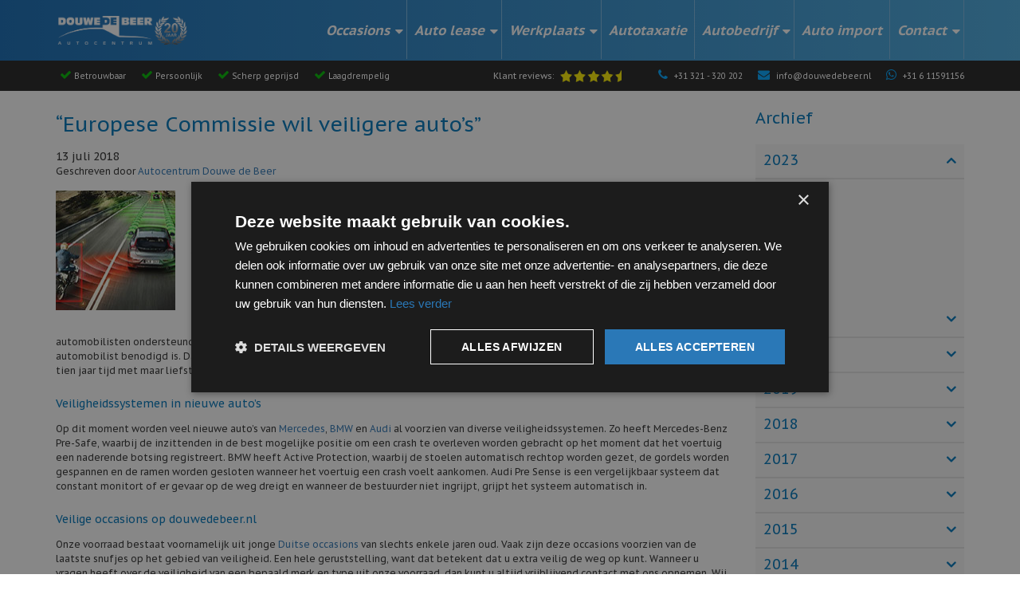

--- FILE ---
content_type: text/html; charset=UTF-8
request_url: https://www.douwedebeer.nl/europese-commissie-wil-veiligere-autos/
body_size: 17141
content:
<!DOCTYPE html>
<!--[if lt IE 7]>      <html class="no-js lt-ie9 lt-ie8 lt-ie7" lang="nl" prefix="og: http://ogp.me/ns#"> <![endif]-->
<!--[if IE 7]>         <html class="no-js lt-ie9 lt-ie8" lang="nl" prefix="og: http://ogp.me/ns#"> <![endif]-->
<!--[if IE 8]>         <html class="no-js lt-ie9" lang="nl" prefix="og: http://ogp.me/ns#"> <![endif]-->
<!--[if IE 9]>         <html class="no-js ie-style" lang="nl" prefix="og: http://ogp.me/ns#"> <![endif]-->
<!--[if gt IE 9]><!-->
<html class="no-js" lang="nl" prefix="og: http://ogp.me/ns#"> <!--<![endif]-->
<head>
    <meta charset="utf-8">
    <meta name="viewport" content="width=device-width, initial-scale=1.0, maximum-scale=1.0, user-scalable=no"/>
    <base href="https://www.douwedebeer.nl">
    <title>&quot;Europese Commissie wil veiligere auto’s” | Douwe de Beer Occasions</title>
	    <link rel="dns-prefetch" href="http://fonts.googleapis.com"/>
    <link rel="dns-prefetch" href="//ajax.googleapis.com"/>
    <link rel="dns-prefetch" href="http://www.google-analytics.com"/>
    <link rel="shortcut icon" type="image/x-icon"
          href="https://cdn4.douwedebeer.nl/wp-content/themes/douwe_2016/assets/img/douwe.ico">
	

	
<!-- This site is optimized with the Yoast SEO plugin v7.0 - https://yoast.com/wordpress/plugins/seo/ -->
<meta property="og:locale" content="nl_NL" />
<meta property="og:type" content="article" />
<meta property="og:title" content="&quot;Europese Commissie wil veiligere auto’s” | Douwe de Beer Occasions" />
<meta property="og:description" content="Als autofabrikanten veiligere auto’s op de markt brengen, zal het aantal verkeersdoden afnemen. Dat is de strekking van een voorstel dat op dit moment bij het Europees Parlement ligt. Wanneer het voorstel wordt aangenomen, betekent dit dat autofabrikanten verplicht worden &hellip; Lees verder" />
<meta property="og:site_name" content="Douwe de Beer Occasions" />
<meta property="article:section" content="Nieuws" />
<meta property="article:published_time" content="2018-07-13T13:40:18+00:00" />
<!-- / Yoast SEO plugin. -->

<link rel='dns-prefetch' href='//ajax.googleapis.com' />
<link rel='dns-prefetch' href='//cdn4.douwedebeer.nl' />
<link rel='dns-prefetch' href='//fonts.googleapis.com' />
<link rel="stylesheet" href="https://fonts.googleapis.com/css?family=PT+Sans+Caption%3A400%2C700">
<link rel="stylesheet" href="https://cdn4.douwedebeer.nl/wp-content/themes/roots/assets/css/app.css">
<link rel="stylesheet" href="//ajax.googleapis.com/ajax/libs/jqueryui/1.11.4/themes/start/jquery-ui.min.css">
<link rel="stylesheet" href="/wp-content/plugins/contact-form-7-datepicker/js/jquery-ui-timepicker/jquery-ui-timepicker-addon.min.css?v=1691422366">
<link rel="stylesheet" href="/wp-content/plugins/insites-cookie-consent/assets/cookie-consent/cookieconsent.min.css?v=1691422366">
<link rel="stylesheet" href="/wp-content/themes/douwe_2016/style.css?v=1691422366">
<link rel="stylesheet" href="https://cdn4.douwedebeer.nl/wp-content/themes/douwe_2016/assets/css/jcarousel.css">
<link rel='https://api.w.org/' href='https://www.douwedebeer.nl/wp-json/' />
<link rel="alternate" type="application/json+oembed" href="https://www.douwedebeer.nl/wp-json/oembed/1.0/embed?url=https%3A%2F%2Fwww.douwedebeer.nl%2Feuropese-commissie-wil-veiligere-autos%2F" />
<link rel="alternate" type="text/xml+oembed" href="https://www.douwedebeer.nl/wp-json/oembed/1.0/embed?url=https%3A%2F%2Fwww.douwedebeer.nl%2Feuropese-commissie-wil-veiligere-autos%2F&#038;format=xml" />
	<style type="text/css">
		div.wpcf7 .screen-reader-response {
			display: none;
		}
		div.wpcf7 img.ajax-loader {
			border: none;
			vertical-align: middle;
			margin-left: 4px;
		}
		div.wpcf7 .form-inline img.ajax-loader {
			display: inline;
		}
		div.wpcf7 div.ajax-error {
			display: none;
		}
		div.wpcf7 .wpcf7-display-none {
			display: none;
		}
		div.wpcf7 .form-inline .form-group {
			max-width: 250px;
		}
		div.wpcf7 .input-group-addon img {
			height: 100%;
			width: auto;
			max-width: none !important;
			border-radius: 5px;
		}
		div.wpcf7 .input-group-addon.input-group-has-image {
			padding: 0;
		}
	</style>
	    <script>
        //<![CDATA[
        var _gaq = [['_setAccount', 'UA-10707268-1'], ['_setDomainName', 'www.douwedebeer.nl'], ['_trackPageview']];
        (function (d, t) {
            var g = d.createElement(t), s = d.getElementsByTagName(t)[0];
            g.async = true;
            g.src = 'https://www.google-analytics.com/ga.js';
            s.parentNode.insertBefore(g, s);
        })(document, 'script');
        //]]>
    </script>
    <!-- W3TC-include-css -->

	
    <link rel="alternate" type="application/rss+xml" title="Douwe de Beer Occasions Feed" href="https://www.douwedebeer.nl/feed/">

    <!--[if lte IE 9]>
    <script type="text/javascript" src="https://cdn.rawgit.com/aFarkas/html5shiv/master/dist/html5shiv.min.js"></script>
    <script type="text/javascript" src="https://cdn.rawgit.com/livingston/css3-mediaqueries-js/master/css3-mediaqueries.js"></script>
    <script type="text/javascript" src="https://cdnjs.cloudflare.com/ajax/libs/respond.js/1.4.2/respond.js"></script>
    <![endif]-->
    <!--[if lt IE 9]>
    <script type="text/javascript" src="https://code.jquery.com/jquery-1.11.3.min.js"></script>
    <![endif]-->
    <!--[if gte IE 9]><!-->
    <script type="text/javascript" src="https://code.jquery.com/jquery-2.1.4.min.js"></script>
    <!--<![endif]-->

    <!-- Google Tag Manager -->
    <script>(function (w, d, s, l, i) {
            w[l] = w[l] || [];
            w[l].push({
                'gtm.start':
                    new Date().getTime(), event: 'gtm.js'
            });
            var f = d.getElementsByTagName(s)[0],
                j = d.createElement(s), dl = l != 'dataLayer' ? '&l=' + l : '';
            j.async = true;
            j.src =
                'https://www.googletagmanager.com/gtm.js?id=' + i + dl;
            f.parentNode.insertBefore(j, f);
        })(window, document, 'script', 'dataLayer', 'GTM-KZL3QTX');</script>
    <!-- End Google Tag Manager -->

    <!-- PWA SCRIPT -->
    <script>
        var AUTOSOCIAAL_PWA_HOST = 'pwa.douwedebeer.nl';
    </script>

    <script src="https://autosociaal-pwa.herokuapp.com/banner.js"></script>
</head>
<body class="single single-post postid-5147 single-format-standard europese-commissie-wil-veiligere-autos">

<!-- Google Tag Manager (noscript) -->
<noscript><iframe src="https://www.googletagmanager.com/ns.html?id=GTM-KZL3QTX"
                  height="0" width="0" style="display:none;visibility:hidden"></iframe></noscript>
<!-- End Google Tag Manager (noscript) -->

<div id="page">

  <!--[if lt IE 7]><div class="alert">Mogelijk ziet u de website niet zoals bedoeld, omdat wij uw browser niet meer ondersteunen. <a href="http://browsehappy.com/?locale=nl">Upgrade uw browser hier</a> of <a href="http://www.google.com/chromeframe/?redirect=true">installeer Google Chrome Frame</a> om optimaal gebruikt te kunnen maken van deze site.</div><![endif]-->

  <div class="header">
    <header class="banner" role="banner">
		        <nav class="navbar navbar-default">
            <div class="container">
                <div class="navbar-header">
                    <!-- Mobile hamburger icoontje -->

                    <button type="button" class="navbar-toggle collapsed" data-toggle="collapse" data-target="#navbar-collapse">
                        <i class="fa fa-bars" aria-hidden="true"></i>
                    </button>
                    <a class="navbar-tel visible-xs visible-sm" href="tel:+31321320202" title='Bel ons!' onclick="_gaq.push(['_trackEvent', 'mobiele-website', 'bel-knop']);">
                        <i class="fa fa-phone" aria-hidden="true"></i>
                    </a>
                    <a class="navbar-tel visible-xs visible-sm" href="https://api.whatsapp.com/send?phone=31611591156" title='App ons!' onclick="" style="margin-right: -1px;">
                        <i class="fa fa-whatsapp" aria-hidden="true"></i>
                    </a>
                    <a class="navbar-brand" href="https://www.douwedebeer.nl/" title="Autobedrijf Douwe de Beer in Dronten">
                        <img src="https://cdn4.douwedebeer.nl/wp-content/themes/douwe_2016/assets/img/logo-douwe-de-beer.png" title="Autobedrijf Douwe de Beer in Dronten" alt="Autobedrijf Douwe de Beer in Dronten" width="210"/>
                        <!-- <img src="/assets/img/douwe-logo.png" title="" alt="" width="210"/> -->
                    </a>
                </div>
                <div class="collapse navbar-collapse" id="navbar-collapse">
				    <ul id="menu-primary-navigation" class="nav navbar-nav navbar-right"><li class="dropdown menu-occasions"><a title="Actuele voorraad occasions | Douwe de Beer Occasions" href="/occasions/">Occasions <span class="caret dropdown-toggle"><i class="fa fa-sort-desc" aria-hidden="true"></i></span></a>
<ul class="dropdown-menu">
	<li class="menu-nieuw-binnen"><a href="/occasions/nieuw/">Nieuw binnen</a></li>
	<li class="menu-taxis"><a title="Occasions tegen taxiprijzen | Douwe de Beer occasions" href="/taxi-kopen/">Taxi&#8217;s</a></li>
	<li class="menu-taxi-leasen"><a href="/taxi-leasen/">Taxi leasen</a></li>
	<li class="menu-audi-occasions"><a title="Audi occasions | Autocentrum Douwe de Beer" href="/occasions/audi/">Audi occasions</a></li>
	<li class="menu-bmw-occasions"><a title="BMW occasions | Autocentrum Douwe de Beer" href="/occasions/bmw/">BMW occasions</a></li>
	<li class="menu-mercedes-occasions"><a title="Mercedes occasions | Autocentrum Douwe de Beer" href="/occasions/mercedes-benz/">Mercedes occasions</a></li>
	<li class="menu-volkswagen-occasions"><a title="Volkswagen occasions | Autocentrum Douwe de Beer" href="/occasions/volkswagen/">Volkswagen occasions</a></li>
	<li class="menu-elektrische-occasions"><a href="/elektrische-auto-kopen/">Elektrische occasions</a></li>
	<li class="menu-audi-elektrisch"><a title="Audi elektrische modellen %%sep%% %%sitename%%" href="/audi-elektrisch/">Audi elektrisch</a></li>
	<li class="menu-bmw-elektrisch"><a title="BMW elektrische occasions %%sep%% %%sitename%%" href="/bmw-elektrisch/">BMW elektrisch</a></li>
	<li class="menu-mercedes-elektrisch"><a title="Mercedes elektrisch kopen of leasen %%sep%% %%sitename%%" href="/mercedes-elektrisch/">Mercedes elektrisch</a></li>
	<li class="menu-hybride-occasions"><a title="Hybride Auto Occasion Kopen of Leasen | Douwe de Beer" href="/hybride-auto-kopen/">Hybride occasions</a></li>
	<li class="menu-volkswagen-hybride-occasions"><a title="Volkswagen hybride occasions | Douwe de Beer" href="/volkswagen-hybride-occasions/">Volkswagen hybride occasions</a></li>
	<li class="menu-mercedes-hybride-occasions"><a title="Mercedes Hybride Kopen of Leasen | Douwe de Beer" href="/mercedes-hybride-kopen-of-leasen/">Mercedes hybride occasions</a></li>
	<li class="menu-plug-in-hybride-occasion"><a title="Plug in hybride occasion | Douwe de Beer" href="/plug-in-hybride-occasion/">Plug in hybride occasion</a></li>
	<li class="menu-occasion-alert"><a title="Stel een occasion alert in voor uw zoekopdracht!" href="#occ-alert">Occasion Alert</a></li>
</ul>
</li>
<li class="dropdown menu-auto-lease"><a href="/auto-lease-voorraad/">Auto lease <span class="caret dropdown-toggle"><i class="fa fa-sort-desc" aria-hidden="true"></i></span></a>
<ul class="dropdown-menu">
	<li class="menu-occasion-lease"><a href="/alles-over-onze-occasion-lease/">Occasion lease</a></li>
	<li class="menu-mercedes-elektrisch-lease"><a title="Mercedes elektrisch lease bij Douwe de Beer" href="/mercedes-elektrisch-lease/">Mercedes elektrisch lease</a></li>
</ul>
</li>
<li class="dropdown menu-werkplaats"><a title="Autogarage | Garage Dronten | Autocentrum Douwe de Beer" href="/werkplaats/">Werkplaats <span class="caret dropdown-toggle"><i class="fa fa-sort-desc" aria-hidden="true"></i></span></a>
<ul class="dropdown-menu">
	<li class="menu-apk-keuring"><a title="APK keuring | Autokeuring | Autocentrum Douwe de Beer" href="/werkplaats/apk/">APK keuring</a></li>
	<li class="menu-kleine-beurt-auto"><a title="Kleine beurt auto | Auto onderhoud | Autocentrum Douwe de Beer" href="/werkplaats/kleine-beurt-auto/">Kleine beurt auto</a></li>
	<li class="menu-grote-beurt-auto"><a title="Grote beurt auto | Auto onderhoud | Autocentrum Douwe de Beer" href="/werkplaats/grote-beurt-auto/">Grote beurt auto</a></li>
	<li class="menu-onderhoud-lease-auto"><a title="Onderhoud lease auto | Douwe de Beer Dronten" href="/werkplaats/onderhoud-lease-auto/">Onderhoud lease auto</a></li>
	<li class="menu-edge-mobility-onderhoud-elektrische-auto"><a href="/werkplaats/edge-mobility/">EDGe Mobility &#8211; Onderhoud elektrische auto</a></li>
	<li class="menu-onderhoud-tesla"><a href="/onderhoud-tesla/">Onderhoud Tesla</a></li>
	<li class="menu-onderhoud-elektrische-auto"><a href="/onderhoud-elektrische-auto/">Onderhoud elektrische auto</a></li>
	<li class="menu-airco-onderhoud"><a title="Airco onderhoud | Auto airco | Autocentrum Douwe de Beer" href="/werkplaats/airco-onderhoud/">Airco onderhoud</a></li>
	<li class="menu-auto-reparatie-en-autoschade-herstel"><a title="Auto reparatie | Autoschade | Douwe de Beer Occasions" href="/werkplaats/auto-reparatie/">Auto reparatie en autoschade herstel</a></li>
</ul>
</li>
<li class="menu-autotaxatie"><a title="Autotaxatie | Auto inruilen | Autobedrijf Douwe de Beer" href="/autotaxatie/">Autotaxatie</a></li>
<li class="dropdown menu-autobedrijf"><a title="Autobedrijf Dronten | Autogarage en occasions | Douwe de Beer" href="/autobedrijf-dronten/">Autobedrijf <span class="caret dropdown-toggle"><i class="fa fa-sort-desc" aria-hidden="true"></i></span></a>
<ul class="dropdown-menu">
	<li class="menu-over-ons"><a title="Over ons | Autobedrijf Dronten | Autocentrum Douwe de Beer" href="/autobedrijf-dronten/over-ons/">Over ons</a></li>
	<li class="menu-afleverpakketten"><a title="Auto garantie en zekerheid | Autocentrum Douwe de Beer" href="/auto-garantie/">Afleverpakketten</a></li>
	<li class="menu-autoverzekering"><a title="Autoverzekering | Occasion verzekeren | Autocentrum Douwe de Beer" href="/autobedrijf-dronten/autoverzekering/">Autoverzekering</a></li>
	<li class="menu-recensies"><a title="BOVAG recensies | BOVAG occasions | Autobedrijf Douwe de Beer" href="/recensies/">Recensies</a></li>
	<li class="menu-kika"><a title="KiKa Beer | Autobedrijf Dronten | Autocentrum Douwe de Beer" href="/autobedrijf-dronten/kika/">KiKa</a></li>
	<li class="menu-download-onze-app"><a title="Download onze app | Douwe De Beer Occasions" href="/douwe-de-beer-app/">Download onze app</a></li>
</ul>
</li>
<li class="menu-auto-import"><a title="Auto importeren | Mercedes, Audi of BMW importeren | Douwe de Beer" href="/auto-importeren/">Auto import</a></li>
<li class="dropdown menu-contact"><a title="Contact | Autobedrijf Dronten | Autocentrum Douwe de Beer" href="/contact/">Contact <span class="caret dropdown-toggle"><i class="fa fa-sort-desc" aria-hidden="true"></i></span></a>
<ul class="dropdown-menu">
	<li class="menu-vacature-autotechnicus"><a href="/vacature-autotechnicus/">Vacature Autotechnicus</a></li>
</ul>
</li>
</ul>                </div>
            </div>
        </nav>
    </header>


    <div class="usps-header">
        <div class="container">
            <div class="usps-left" style="width: 40%;">
                <ul>
                    <li><i class="fa fa-check" aria-hidden="true"></i> Betrouwbaar</li>
                    <li><i class="fa fa-check" aria-hidden="true"></i> Persoonlijk</li>
                    <li><i class="fa fa-check" aria-hidden="true"></i> Scherp geprijsd</li>
                    <li><i class="fa fa-check" aria-hidden="true"></i> Laagdrempelig</li>
                </uL>
            </div>
            <div class="usps-right" style="width: 60%;">
                <div class='usps-star'>
                    <a href='/recensies/' title='Bekijk wat onze klanten over ons vertellen.' class='titel'>Klant reviews:</a>
                    <a href='/recensies/' title='Bekijk wat onze klanten over ons vertellen.' class='titel'>
                        <img src='https://cdn4.douwedebeer.nl/wp-content/themes/douwe_2016/assets/img/stars.png' alt='klantenbeoordeling'/>
                    </a>
                </div>
                <ul>
                    <li><i class="fa fa-phone" aria-hidden="true"></i> <a href="tel:+31321320202" title="Bellen met Douwe de Beer">+31 321 - 320 202</a></li>
                    <li><i class="fa fa-envelope" aria-hidden="true"></i> <a href="mailto:info@douwedebeer.nl" title="e-mail Douwe de beer">info@douwedebeer.nl</a>
                    </li>
                    <li><i class="fa fa-whatsapp" aria-hidden="true"></i> <a href="https://api.whatsapp.com/send?phone=31611591156" title="Appen met Douwe de Beer">+31 6 11591156</a></li>
                </uL>
            </div>
        </div>
    </div>

    
    

    </div>

  <div class="wrap container" role="document">
    <div class="content row">
              <div class="main col-xs-12 col-sm-8 col-lg-9" role="main">
            <article class="post-5147 post type-post status-publish format-standard has-post-thumbnail hentry category-nieuws">
    <header>
      <h1 class="entry-title">“Europese Commissie wil veiligere auto’s”</h1>
      <time class="updated" datetime="2018-07-13T13:40:18+00:00" pubdate>13 juli 2018</time>
<p class="byline author vcard">Geschreven door <a
            href="https://plus.google.com/111145986024485887525?rel=author" rel="author" class="fn" target="new"
            title="Autobedrijf Douwe de Beer in Dronten">Autocentrum Douwe de Beer</a></p>
    </header>
    <div class="entry-content">
				  <img height="150" width="150" class="nieuws-item-img" src="https://www.douwedebeer.nl/assets/europese-commissie-wil-veiligere-autos-douwe-de-beer-occasions-150x149.jpg" alt=""Europese Commissie wil veiligere auto’s” | Douwe de Beer Occasions"
                   title=""Europese Commissie wil veiligere auto’s” | Douwe de Beer Occasions"/>
	      <p><strong>Als autofabrikanten veiligere auto’s op de markt brengen, zal het aantal verkeersdoden afnemen. Dat is de strekking van een voorstel dat op dit moment bij het Europees Parlement ligt. Wanneer het voorstel wordt aangenomen, betekent dit dat autofabrikanten verplicht worden om nieuwe auto’s te gaan voorzien van veiligheidssystemen zoals een noodremfuntie en lane assist. Op dit moment zijn dit soort veiligheidssystemen nog niet verplicht, maar worden deze wel steeds vaker toegepast.</strong></p>

<h2>Minder verkeersdoden door veiligere auto’s </h2>
<p>De veiligheidssystemen zijn hard nodig, aangezien de Europese Commissie stelt dat bijna alle (90 procent) van de verkeersongevallen ontstaan door menselijke fouten. Dankzij de veiligheidssystemen worden automobilisten ondersteund tijdens het autorijden en sommige systemen kunnen zelfs ingrijpen zonder dat hiervoor actie van de automobilist benodigd is. Dankzij de voorgestelde maatregelen hoopt de Europese Commissie het aantal dodelijke verkeersslachtoffers in tien jaar tijd met maar liefst 7.000 te verlagen.</p>

<h2>Veiligheidssystemen in nieuwe auto’s</h2>
<p>Op dit moment worden veel nieuwe auto’s van <a href="/occasions/mercedes-benz/" title="Bekijk onze Mercedes occasions">Mercedes</a>, <a href="/occasions/bmw/" title="Bekijk onze BMW occasions">BMW</a> en <a href="/occasions/audi/" title="Bekijk onze Audi occasions">Audi</a> al voorzien van diverse veiligheidssystemen. Zo heeft Mercedes-Benz Pre-Safe, waarbij de inzittenden in de best mogelijke positie om een crash te overleven worden gebracht op het moment dat het voertuig een naderende botsing registreert. BMW heeft Active Protection, waarbij de stoelen automatisch rechtop worden gezet, de gordels worden gespannen en de ramen worden gesloten wanneer het voertuig een crash voelt aankomen. Audi Pre Sense is een vergelijkbaar systeem dat constant monitort of er gevaar op de weg dreigt en wanneer de bestuurder niet ingrijpt, grijpt het systeem automatisch in.</p>
 
<h2>Veilige occasions op douwedebeer.nl</h2>
<p>Onze voorraad bestaat voornamelijk uit jonge <a href="/occasions/" title="Bekijk onze occasions">Duitse occasions</a> van slechts enkele jaren oud. Vaak zijn deze occasions voorzien van de laatste snufjes op het gebied van veiligheid. Een hele geruststelling, want dat betekent dat u extra veilig de weg op kunt. Wanneer u vragen heeft over de veiligheid van een bepaald merk en type uit onze voorraad, dan kunt u altijd vrijblijvend contact met ons opnemen. Wij vertellen u graag alles over onze auto&#8217;s.</p>    </div>
    <footer>
          </footer>
  </article>
        </div><!-- /.main -->
      
      	  	  <aside class="sidebar sidebar-nieuws col-xs-12 col-sm-4 col-lg-3" role="complementary">
        <div class='clear'></div><h2>Archief</h2><div class='nieuws-siderbar'><li class='archive-year click-expand'><span class='angle'></span> 2023</li><div class='expanded-nieuws expand-load'><li><a href='nieuws/maart-2023/'><span class='archive-month'>- maart</span></a></li><li><a href='nieuws/mei-2023/'><span class='archive-month'>- mei</span></a></li><li><a href='nieuws/juli-2023/'><span class='archive-month'>- juli</span></a></li><li><a href='nieuws/augustus-2023/'><span class='archive-month'>- augustus</span></a></li><li><a href='nieuws/september-2023/'><span class='archive-month'>- september</span></a></li></div><li class='archive-year click-expand'><span class='angle'></span> 2022</li><div class='expanded-nieuws '><li><a href='nieuws/november-2022/'><span class='archive-month'>- november</span></a></li></div><li class='archive-year click-expand'><span class='angle'></span> 2020</li><div class='expanded-nieuws '><li><a href='nieuws/januari-2020/'><span class='archive-month'>- januari</span></a></li><li><a href='nieuws/februari-2020/'><span class='archive-month'>- februari</span></a></li><li><a href='nieuws/maart-2020/'><span class='archive-month'>- maart</span></a></li><li><a href='nieuws/april-2020/'><span class='archive-month'>- april</span></a></li><li><a href='nieuws/mei-2020/'><span class='archive-month'>- mei</span></a></li><li><a href='nieuws/juni-2020/'><span class='archive-month'>- juni</span></a></li><li><a href='nieuws/juli-2020/'><span class='archive-month'>- juli</span></a></li><li><a href='nieuws/augustus-2020/'><span class='archive-month'>- augustus</span></a></li><li><a href='nieuws/september-2020/'><span class='archive-month'>- september</span></a></li><li><a href='nieuws/oktober-2020/'><span class='archive-month'>- oktober</span></a></li><li><a href='nieuws/november-2020/'><span class='archive-month'>- november</span></a></li><li><a href='nieuws/december-2020/'><span class='archive-month'>- december</span></a></li></div><li class='archive-year click-expand'><span class='angle'></span> 2019</li><div class='expanded-nieuws '><li><a href='nieuws/januari-2019/'><span class='archive-month'>- januari</span></a></li><li><a href='nieuws/februari-2019/'><span class='archive-month'>- februari</span></a></li><li><a href='nieuws/maart-2019/'><span class='archive-month'>- maart</span></a></li><li><a href='nieuws/april-2019/'><span class='archive-month'>- april</span></a></li><li><a href='nieuws/mei-2019/'><span class='archive-month'>- mei</span></a></li><li><a href='nieuws/juni-2019/'><span class='archive-month'>- juni</span></a></li><li><a href='nieuws/juli-2019/'><span class='archive-month'>- juli</span></a></li><li><a href='nieuws/augustus-2019/'><span class='archive-month'>- augustus</span></a></li><li><a href='nieuws/september-2019/'><span class='archive-month'>- september</span></a></li><li><a href='nieuws/oktober-2019/'><span class='archive-month'>- oktober</span></a></li><li><a href='nieuws/november-2019/'><span class='archive-month'>- november</span></a></li><li><a href='nieuws/december-2019/'><span class='archive-month'>- december</span></a></li></div><li class='archive-year click-expand'><span class='angle'></span> 2018</li><div class='expanded-nieuws '><li><a href='nieuws/januari-2018/'><span class='archive-month'>- januari</span></a></li><li><a href='nieuws/februari-2018/'><span class='archive-month'>- februari</span></a></li><li><a href='nieuws/maart-2018/'><span class='archive-month'>- maart</span></a></li><li><a href='nieuws/april-2018/'><span class='archive-month'>- april</span></a></li><li><a href='nieuws/mei-2018/'><span class='archive-month'>- mei</span></a></li><li><a href='nieuws/juni-2018/'><span class='archive-month'>- juni</span></a></li><li><a href='nieuws/juli-2018/'><span class='archive-month'>- juli</span></a></li><li><a href='nieuws/augustus-2018/'><span class='archive-month'>- augustus</span></a></li><li><a href='nieuws/september-2018/'><span class='archive-month'>- september</span></a></li><li><a href='nieuws/oktober-2018/'><span class='archive-month'>- oktober</span></a></li><li><a href='nieuws/november-2018/'><span class='archive-month'>- november</span></a></li><li><a href='nieuws/december-2018/'><span class='archive-month'>- december</span></a></li></div><li class='archive-year click-expand'><span class='angle'></span> 2017</li><div class='expanded-nieuws '><li><a href='nieuws/januari-2017/'><span class='archive-month'>- januari</span></a></li><li><a href='nieuws/februari-2017/'><span class='archive-month'>- februari</span></a></li><li><a href='nieuws/maart-2017/'><span class='archive-month'>- maart</span></a></li><li><a href='nieuws/april-2017/'><span class='archive-month'>- april</span></a></li><li><a href='nieuws/mei-2017/'><span class='archive-month'>- mei</span></a></li><li><a href='nieuws/juni-2017/'><span class='archive-month'>- juni</span></a></li><li><a href='nieuws/juli-2017/'><span class='archive-month'>- juli</span></a></li><li><a href='nieuws/augustus-2017/'><span class='archive-month'>- augustus</span></a></li><li><a href='nieuws/september-2017/'><span class='archive-month'>- september</span></a></li><li><a href='nieuws/oktober-2017/'><span class='archive-month'>- oktober</span></a></li><li><a href='nieuws/november-2017/'><span class='archive-month'>- november</span></a></li><li><a href='nieuws/december-2017/'><span class='archive-month'>- december</span></a></li></div><li class='archive-year click-expand'><span class='angle'></span> 2016</li><div class='expanded-nieuws '><li><a href='nieuws/januari-2016/'><span class='archive-month'>- januari</span></a></li><li><a href='nieuws/februari-2016/'><span class='archive-month'>- februari</span></a></li><li><a href='nieuws/maart-2016/'><span class='archive-month'>- maart</span></a></li><li><a href='nieuws/april-2016/'><span class='archive-month'>- april</span></a></li><li><a href='nieuws/mei-2016/'><span class='archive-month'>- mei</span></a></li><li><a href='nieuws/juni-2016/'><span class='archive-month'>- juni</span></a></li><li><a href='nieuws/juli-2016/'><span class='archive-month'>- juli</span></a></li><li><a href='nieuws/augustus-2016/'><span class='archive-month'>- augustus</span></a></li><li><a href='nieuws/september-2016/'><span class='archive-month'>- september</span></a></li><li><a href='nieuws/oktober-2016/'><span class='archive-month'>- oktober</span></a></li><li><a href='nieuws/november-2016/'><span class='archive-month'>- november</span></a></li><li><a href='nieuws/december-2016/'><span class='archive-month'>- december</span></a></li></div><li class='archive-year click-expand'><span class='angle'></span> 2015</li><div class='expanded-nieuws '><li><a href='nieuws/januari-2015/'><span class='archive-month'>- januari</span></a></li><li><a href='nieuws/februari-2015/'><span class='archive-month'>- februari</span></a></li><li><a href='nieuws/maart-2015/'><span class='archive-month'>- maart</span></a></li><li><a href='nieuws/april-2015/'><span class='archive-month'>- april</span></a></li><li><a href='nieuws/mei-2015/'><span class='archive-month'>- mei</span></a></li><li><a href='nieuws/juni-2015/'><span class='archive-month'>- juni</span></a></li><li><a href='nieuws/juli-2015/'><span class='archive-month'>- juli</span></a></li><li><a href='nieuws/augustus-2015/'><span class='archive-month'>- augustus</span></a></li><li><a href='nieuws/september-2015/'><span class='archive-month'>- september</span></a></li><li><a href='nieuws/oktober-2015/'><span class='archive-month'>- oktober</span></a></li><li><a href='nieuws/november-2015/'><span class='archive-month'>- november</span></a></li><li><a href='nieuws/december-2015/'><span class='archive-month'>- december</span></a></li></div><li class='archive-year click-expand'><span class='angle'></span> 2014</li><div class='expanded-nieuws '><li><a href='nieuws/januari-2014/'><span class='archive-month'>- januari</span></a></li><li><a href='nieuws/februari-2014/'><span class='archive-month'>- februari</span></a></li><li><a href='nieuws/maart-2014/'><span class='archive-month'>- maart</span></a></li><li><a href='nieuws/april-2014/'><span class='archive-month'>- april</span></a></li><li><a href='nieuws/mei-2014/'><span class='archive-month'>- mei</span></a></li><li><a href='nieuws/juni-2014/'><span class='archive-month'>- juni</span></a></li><li><a href='nieuws/juli-2014/'><span class='archive-month'>- juli</span></a></li><li><a href='nieuws/augustus-2014/'><span class='archive-month'>- augustus</span></a></li><li><a href='nieuws/september-2014/'><span class='archive-month'>- september</span></a></li><li><a href='nieuws/oktober-2014/'><span class='archive-month'>- oktober</span></a></li><li><a href='nieuws/november-2014/'><span class='archive-month'>- november</span></a></li><li><a href='nieuws/december-2014/'><span class='archive-month'>- december</span></a></li></div><li class='archive-year click-expand'><span class='angle'></span> 2013</li><div class='expanded-nieuws '><li><a href='nieuws/maart-2013/'><span class='archive-month'>- maart</span></a></li><li><a href='nieuws/april-2013/'><span class='archive-month'>- april</span></a></li><li><a href='nieuws/mei-2013/'><span class='archive-month'>- mei</span></a></li><li><a href='nieuws/juni-2013/'><span class='archive-month'>- juni</span></a></li><li><a href='nieuws/juli-2013/'><span class='archive-month'>- juli</span></a></li><li><a href='nieuws/augustus-2013/'><span class='archive-month'>- augustus</span></a></li><li><a href='nieuws/september-2013/'><span class='archive-month'>- september</span></a></li><li><a href='nieuws/oktober-2013/'><span class='archive-month'>- oktober</span></a></li><li><a href='nieuws/november-2013/'><span class='archive-month'>- november</span></a></li><li><a href='nieuws/december-2013/'><span class='archive-month'>- december</span></a></li></div></div>      </aside><!-- /.sidebar -->
	  
    </div><!-- /.content -->
  </div><!-- /.wrap -->

  <div class="push"></div>
<div class="row bootstrap-change-row">
  <div class="container">
    <div class="home4">
        <h2><a href="https://www.douwedebeer.nl/nieuws/" title="Het laatste auto nieuws">Auto nieuws</a></h2>
        <div class="row">
                            <article
                        class="footer-nieuws first-nieuws  col-sm-6 col-md-4 post-6727 post type-post status-publish format-standard has-post-thumbnail hentry category-nieuws">
                    <div class="entry-content">
                        <div class="row">
                            <div class="col-xs-3 col-sm-3 no-right-padding">
                                                                    <a href="https://www.douwedebeer.nl/voordelen-auto-importeren/"
                                       title="De voordelen van import | Douwe de Beer">
                                        <img width="150" height="150" src="https://www.douwedebeer.nl/assets/auto-imponeren-klein.jpg" class="img-circle nieuws-item-img img-responsive wp-post-image" alt="auto importeren" title="De voordelen van import | Douwe de Beer">                                    </a>
                                                            </div>
                            <div class="col-xs-9 col-sm-9 pull-right home-nieuws">
                                <table>
                                    <tr>
                                        <td>
                                            <h3><a href="https://www.douwedebeer.nl/voordelen-auto-importeren/"
                                                   title="De voordelen van import | Douwe de Beer">Een auto importeren? Dit zijn de voordelen van import</a>
                                            </h3>
                                            <span>18 september 2023</span>
                                        </td>
                                    </tr>
                                </table>
                            </div>
                            <div class="col-xs-12 col-sm-9 col-md-12 pull-right nieuws-p-landscape">
                                <p >
                                    Auto import wordt de laatste jaren steeds populairder. Handelaren importeerden hun voorraad vaak al uit het buitenland, maar tegenwoordig importeren mensen zowel particulier als zakelijk ook vaak hun volgende occasion.

Benieuwd of een auto importeren ook voor u interessant kan zijn? In dit blog [...]                                 </p>
                                <a href="https://www.douwedebeer.nl/voordelen-auto-importeren/" class="goto hidden-xs"
                                   title="De voordelen van import | Douwe de Beer">
                                    Lees meer &gt;
                                </a>
                                <a href="https://www.douwedebeer.nl/voordelen-auto-importeren/" class="goto pull-right visible-xs"
                                   title=""Europese Commissie wil veiligere auto’s” | Douwe de Beer Occasions">
                                    Lees meer &gt;
                                </a>
                            </div>
                        </div>
                    </div>
                </article>
                                            <article
                        class="footer-nieuws  hidden-xs hidden-sm col-sm-6 col-md-4 post-6714 post type-post status-publish format-standard has-post-thumbnail hentry category-nieuws">
                    <div class="entry-content">
                        <div class="row">
                            <div class="col-xs-3 col-sm-3 no-right-padding">
                                                                    <a href="https://www.douwedebeer.nl/de-voordelen-van-elektrisch-rijden/"
                                       title="Elektrisch Rijden: Kosten, Milieu & Meer | Autocentrum Douwe de Beer">
                                        <img width="150" height="150" src="https://www.douwedebeer.nl/assets/voordelen-elektrisch-rijden-klein.jpg" class="img-circle nieuws-item-img img-responsive wp-post-image" alt="Voordelen van elektrisch rijden" title="Elektrisch Rijden: Kosten, Milieu &amp; Meer | Autocentrum Douwe de Beer">                                    </a>
                                                            </div>
                            <div class="col-xs-9 col-sm-9 pull-right home-nieuws">
                                <table>
                                    <tr>
                                        <td>
                                            <h3><a href="https://www.douwedebeer.nl/de-voordelen-van-elektrisch-rijden/"
                                                   title="Elektrisch Rijden: Kosten, Milieu & Meer | Autocentrum Douwe de Beer">De voordelen van elektrisch rijden</a>
                                            </h3>
                                            <span>11 september 2023</span>
                                        </td>
                                    </tr>
                                </table>
                            </div>
                            <div class="col-xs-12 col-sm-9 col-md-12 pull-right nieuws-p-landscape">
                                <p >
                                    Bij Autocentrum Douwe de Beer merken we dat de interesse in elektrisch rijden toeneemt. Maar wat zijn eigenlijk de voordelen van elektrisch rijden? En wat kost het nu echt? In deze blog geven we antwoord op deze vragen. Wist u bijvoorbeeld dat er in Nederland al meer dan 300.000 volledig [...]                                 </p>
                                <a href="https://www.douwedebeer.nl/de-voordelen-van-elektrisch-rijden/" class="goto hidden-xs"
                                   title="Elektrisch Rijden: Kosten, Milieu & Meer | Autocentrum Douwe de Beer">
                                    Lees meer &gt;
                                </a>
                                <a href="https://www.douwedebeer.nl/de-voordelen-van-elektrisch-rijden/" class="goto pull-right visible-xs"
                                   title=""Europese Commissie wil veiligere auto’s” | Douwe de Beer Occasions">
                                    Lees meer &gt;
                                </a>
                            </div>
                        </div>
                    </div>
                </article>
                                            <article
                        class="footer-nieuws  hidden-xs hidden-sm col-sm-6 col-md-4 hidden-sm post-6679 post type-post status-publish format-standard has-post-thumbnail hentry category-nieuws">
                    <div class="entry-content">
                        <div class="row">
                            <div class="col-xs-3 col-sm-3 no-right-padding">
                                                                    <a href="https://www.douwedebeer.nl/beste-hybride-auto/"
                                       title="Beste hybride auto | Douwe de Beer">
                                        <img width="150" height="150" src="https://www.douwedebeer.nl/assets/beste-hybride-auto-blog-thumb.jpg" class="img-circle nieuws-item-img img-responsive wp-post-image" alt="beste-hybride-auto-blog-thumb" title="Beste hybride auto | Douwe de Beer">                                    </a>
                                                            </div>
                            <div class="col-xs-9 col-sm-9 pull-right home-nieuws">
                                <table>
                                    <tr>
                                        <td>
                                            <h3><a href="https://www.douwedebeer.nl/beste-hybride-auto/"
                                                   title="Beste hybride auto | Douwe de Beer">Beste hybride auto: een overzicht</a>
                                            </h3>
                                            <span>21 augustus 2023</span>
                                        </td>
                                    </tr>
                                </table>
                            </div>
                            <div class="col-xs-12 col-sm-9 col-md-12 pull-right nieuws-p-landscape">
                                <p  style="margin-bottom: 0;">
                                    Een hybride auto kent verschillende voordelen. Hybride auto's verbruiken minder brandstof, waardoor u zuiniger rijdt, en de wegenbelasting en bijtelling is lager. Daarnaast staan de oplaadpalen vaak op zeer toegankelijke plekken.

Niet gek dus, dat steeds meer mensen kiezen voor het kopen of [...]                                 </p>
                                <a href="https://www.douwedebeer.nl/beste-hybride-auto/" class="goto hidden-xs"
                                   title="Beste hybride auto | Douwe de Beer">
                                    Lees meer &gt;
                                </a>
                                <a href="https://www.douwedebeer.nl/beste-hybride-auto/" class="goto pull-right visible-xs"
                                   title=""Europese Commissie wil veiligere auto’s” | Douwe de Beer Occasions">
                                    Lees meer &gt;
                                </a>
                            </div>
                        </div>
                    </div>
                </article>
                                    </div>
      </div>
  </div>
</div>


<footer class="content-info hidden-print" role="contentinfo">

    <div class="footer">
        <div class="container">
            <div class="row">
                <div class="col-sm-4 col-md-3 first">
                    <ul><li class="title"><a title="Tweedehands auto kopen | Autocentrum Douwe de Beer" href="/tweedehands-auto-kopen/">Tweedehands auto kopen</a>
<ul>
<li><a title="Tweedehands Audi | Autocentrum Douwe de Beer" href="/tweedehands-audi/">Tweedehands Audi</a></li>
<li><a title="Tweedehands BMW | Autocentrum Douwe de Beer" href="/tweedehands-bmw/">Tweedehands BMW</a></li>
<li><a title="Tweedehands Mercedes | Autocentrum Douwe de Beer" href="/tweedehands-mercedes/">Tweedehands Mercedes</a></li>
<li><a title="Tweedehands Volkswagen | Autocentrum Douwe de Beer" href="/tweedehands-volkswagen/">Tweedehands Volkswagen</a></li>
<li><a title="Elektrische auto's tweedehands %%sep%% %%sitename%%" href="/elektrische-auto-tweedehands/">Tweedehands auto elektrisch</a></li>
</ul>
</li>
</ul>                </div>
                <div class="col-sm-4 col-md-3">
                    <ul><li class="title"><a title="Tweedehands auto leasen | Autocentrum Douwe de Beer" href="/tweedehands-auto-leasen/">Tweedehands auto leasen</a>
<ul>
<li><a title="🚘 Financial lease occasion | Occasion lease | Douwe de Beer" href="/financial-lease-occasion/">Financial lease occasion</a></li>
<li><a title="FAQ | BMW, Mercedes, Audi leasen | Autobedrijf Douwe de Beer" href="/faq/">Veelgestelde vragen</a></li>
</ul>
</li>
</ul>                </div>
                <div class="col-sm-4 col-md-2">
                    <ul><li class="title"><a title="Autogarage | Garage Dronten | Autocentrum Douwe de Beer" href="/werkplaats/">Autogarage</a>
<ul>
<li><a title="APK keuring | Autokeuring | Autocentrum Douwe de Beer" href="/werkplaats/apk/">APK</a></li>
<li><a title="Kleine beurt auto | Auto onderhoud | Autocentrum Douwe de Beer" href="/werkplaats/kleine-beurt-auto/">Kleine beurt</a></li>
<li><a title="Grote beurt auto | Auto onderhoud | Autocentrum Douwe de Beer" href="/werkplaats/grote-beurt-auto/">Grote beurt</a></li>
<li><a title="Auto reparatie | Autoschade | Douwe de Beer Occasions" href="/werkplaats/auto-reparatie/">Auto reparatie</a></li>
<li><a title="Onderhoud lease auto | Douwe de Beer Dronten" href="/werkplaats/onderhoud-lease-auto/">Onderhoud lease auto</a></li>
</ul>
</li>
</ul>                </div>
                <div class="col-sm-4 col-md-2">
                    <ul><li class="title"><a title="Autobedrijf Dronten | Autogarage en occasions | Douwe de Beer" href="/autobedrijf-dronten/">Autobedrijf</a>
<ul>
<li><a title="Autotaxatie | Auto inruilen | Autobedrijf Douwe de Beer" href="/autotaxatie/">Auto inruilen</a></li>
<li><a title="Auto importeren | Mercedes, Audi of BMW importeren | Douwe de Beer" href="/auto-importeren/">Auto importeren</a></li>
<li><a title="Autoverzekering | Occasion verzekeren | Autocentrum Douwe de Beer" href="/autobedrijf-dronten/autoverzekering/">Autoverzekering</a></li>
<li><a title="Auto garantie en zekerheid | Autocentrum Douwe de Beer" href="/auto-garantie/">Afleverpakketten</a></li>
</ul>
</li>
</ul>                </div>
                <div class="col-sm-4 col-md-2">
                    <ul><li class="title"><span class="add-padding">Regionaal</span></li><li class="menu-occasions-zwolle"><a title="Occasions Zwolle | Autocentrum Douwe de Beer" href="/occasions-zwolle/">Occasions Zwolle</a></li>
<li class="menu-occasions-lelystad"><a title="Occasions Lelystad | Autocentrum Douwe de Beer" href="/occasions-lelystad/">Occasions Lelystad</a></li>
<li class="menu-occasions-almere"><a title="Occasions Almere | Autocentrum Douwe De Beer" href="/occasions-almere/">Occasions Almere</a></li>
<li class="menu-occasions-flevoland"><a title="Occasions Flevoland | Autocentrum Douwe de Beer" href="/occasions-flevoland/">Occasions Flevoland</a></li>
<li class="menu-audi-dronten"><a title="Audi Dronten | Autocentrum Douwe de Beer" href="/audi-dronten/">Audi Dronten</a></li>
<li class="menu-volkswagen-dronten"><a title="Volkswagen Dronten | Autocentrum Douwe de Beer" href="/volkswagen-dronten/">Volkswagen Dronten</a></li>
</ul>                </div>
            </div>
        </div>
    </div>
    <div class="after-footer">
        <section class="widget-1 widget-first widget widget_roots_vcard-3 widget_roots_vcard"><div class="widget-inner">        <div class="container">
            <address class="vcard">
                <a class="fn org url" href="https://www.douwedebeer.nl/"
                   title="Autobedrijf Douwe de Beer in Dronten">Autocentrum Douwe de Beer</a>
                |
                <span class="adr">
                    <span class="street-address">De Giessen 1</span>,
                    <span class="postal-code">8253 PR</span>,
                    <span class="locality">Dronten</span>
                    <span class="region"></span>
                </span> |
                <span class="tel"><span>T:</span> <span class="value">0321 - 320 202</span></span> |
                <span>E:</span>
                <a class="email" href="mailto:info@douwedebeer.nl"
                   title="E-mail | Autobedrijf Dronten | Autocentrum Douwe De Beer">
	                info@douwedebeer.nl                </a>
            </address>
            <div class="footer-links hidden-print">
                <p>
                    <span class="hidden-xs hidden-sm">|</span>
                    <a href="https://www.douwedebeer.nl/disclaimer/"
                       title="Disclaimer | BMW Mercedes Audi occasions | Autobedrijf Douwe de Beer">
                        Disclaimer
                    </a> |
                    <a href="https://www.douwedebeer.nl/algemene-voorwaarden/"
                       title="Algemene voorwaarden | BMW Mercedes Audi | Autobedrijf Douwe de Beer">Algemene voorwaarden</a> |
                    <a href="https://www.douwedebeer.nl/privacy-en-cookiebeleid/"
                       title="">Privacy- en cookiebeleid</a> |
                    <a href="https://eye-c.nl/" target="_blank" title="">Eye-C</a>
                </p>
            </div>
        </div>
		</div></section>    </div>
    </footer>
<!-- GetButton.io widget -->
<script type="text/javascript">
    (function () {
        var options = {
            whatsapp: "+31611591156", // WhatsApp number
            company_logo_url: "//storage.getbutton.io/widget/be/be00/be004c24cbc1dad862385f0efaa08f75/logo.jpg", // URL of company logo (png, jpg, gif)
            greeting_message: "Hallo, hoe kunnen we u helpen?\n\nChat direct met een specialist via WhatsApp.", // Text of greeting message
            call_to_action: "Chatten met een specialist?", // Call to action
            button_color: "#3b91db", // Color of button
            position: "right", // Position may be 'right' or 'left'
            ga: true, // Google Analytics enabled
            branding: false, // Show branding string
            mobile: true, // Mobile version enabled
            desktop: true, // Desktop version enabled
            greeting: true, // Greeting message enabled
            shift_vertical: 0, // Vertical position, px
            shift_horizontal: 0, // Horizontal position, px
            domain: "douwedebeer.nl", // site domain
            key: "KNqK4n3kQ5iIuQf8jaI2AA", // pro-widget key
        };
        var proto = document.location.protocol, host = "getbutton.io", url = proto + "//static." + host;
        var s = document.createElement('script'); s.type = 'text/javascript'; s.async = true; s.src = url + '/widget-send-button/js/init.js';
        s.onload = function () { WhWidgetSendButton.init(host, proto, options); };
        var x = document.getElementsByTagName('script')[0]; x.parentNode.insertBefore(s, x);
    })();
</script>
<!-- /GetButton.io widget --><script type='text/javascript' src='https://cdn4.douwedebeer.nl/wp-content/themes/douwe_2016/assets/js/jquery-placeholder.js' defer='defer'></script>
<script type='text/javascript' src='/wp-content/plugins/contact-form-7/includes/js/jquery.form.min.js?v=1690817857' defer='defer'></script>
<script type='text/javascript'>
/* <![CDATA[ */
var _wpcf7 = {"loaderUrl":"\/wp-content\/plugins\/contact-form-7\/images\/ajax-loader.gif","recaptcha":{"messages":{"empty":"Graag verifi\u00ebren dat je geen robot bent."}},"sending":"Verzenden ..."};
/* ]]> */
</script>
<script type='text/javascript' src='/wp-content/plugins/contact-form-7/includes/js/scripts.js?v=1690817857' defer='defer'></script>
<script type='text/javascript' src='https://cdn4.douwedebeer.nl/wp-content/themes/douwe_2016/bower_components/jquery-ui/jquery-ui.min.js' defer='defer'></script>
<script type='text/javascript' src='/wp-includes/js/jquery/ui/datepicker.min.js?v=1690817857' defer='defer'></script>
<script type='text/javascript'>
jQuery(document).ready(function(jQuery){jQuery.datepicker.setDefaults({"closeText":"Sluiten","currentText":"Vandaag","monthNames":["januari","februari","maart","april","mei","juni","juli","augustus","september","oktober","november","december"],"monthNamesShort":["Jan","Feb","Mrt","Apr","Mei","Jun","Jul","Aug","Sep","Okt","Nov","Dec"],"nextText":"Volgende","prevText":"Vorige","dayNames":["zondag","maandag","dinsdag","woensdag","donderdag","vrijdag","zaterdag"],"dayNamesShort":["zo","ma","di","wo","do","vr","za"],"dayNamesMin":["Z","M","D","W","D","V","Z"],"dateFormat":"MM d, yy","firstDay":1,"isRTL":false});});
</script>
<script type='text/javascript' src='https://ajax.googleapis.com/ajax/libs/jqueryui/1.11.4/i18n/datepicker-nl.min.js' defer='defer'></script>
<script type='text/javascript' src='/wp-content/plugins/contact-form-7-datepicker/js/jquery-ui-timepicker/jquery-ui-timepicker-addon.min.js?v=1690817857' defer='defer'></script>
<script type='text/javascript' src='/wp-content/plugins/contact-form-7-datepicker/js/jquery-ui-timepicker/i18n/jquery-ui-timepicker-nl.js?v=1690817857' defer='defer'></script>
<script type='text/javascript' src='/wp-includes/js/jquery/ui/widget.min.js?v=1690817857' defer='defer'></script>
<script type='text/javascript' src='/wp-includes/js/jquery/ui/mouse.min.js?v=1690817857' defer='defer'></script>
<script type='text/javascript' src='/wp-includes/js/jquery/ui/slider.min.js?v=1690817857' defer='defer'></script>
<script type='text/javascript' src='/wp-includes/js/jquery/ui/button.min.js?v=1690817857' defer='defer'></script>
<script type='text/javascript' src='/wp-content/plugins/contact-form-7-datepicker/js/jquery-ui-sliderAccess.js?v=1690817857' defer='defer'></script>
<script type='text/javascript' src='/wp-content/plugins/bootstrap-for-contact-form-7/assets/scripts.min.js?v=1690817857' defer='defer'></script>
<script type='text/javascript'>
/* <![CDATA[ */
var icc_nonce = "4564e5bbb4";
var ajaxurl = "\/interacties";
/* ]]> */
</script>
<script type='text/javascript' src='/wp-content/plugins/insites-cookie-consent/assets/cookie-consent/cookieconsent.min.js?v=1690817857' defer='defer'></script>
<script type='text/javascript' src='https://cdn4.douwedebeer.nl/wp-content/themes/roots/assets/js/vendor/modernizr-2.6.2.min.js' defer='defer'></script>
<script type='text/javascript' src='https://cdn4.douwedebeer.nl/wp-content/themes/douwe_2016/assets/js/jquery.mobile.custom.min.js' defer='defer'></script>
<script type='text/javascript' src='https://cdn4.douwedebeer.nl/wp-content/themes/douwe_2016/assets/js/sessionstorage.1.4.js' defer='defer'></script>
<script type='text/javascript' src='https://cdn4.douwedebeer.nl/wp-content/themes/douwe_2016/bower_components/bootstrap/dist/js/bootstrap.min.js' defer='defer'></script>
<script type='text/javascript' src='https://cdn4.douwedebeer.nl/wp-content/themes/douwe_2016/bower_components/jQuery.dotdotdot/src/jquery.dotdotdot.min.js' defer='defer'></script>
<script type='text/javascript' src='https://cdn4.douwedebeer.nl/wp-content/themes/douwe_2016/assets/fancybox/jquery.fancybox.js' defer='defer'></script>
<script type='text/javascript' src='https://cdn4.douwedebeer.nl/wp-content/themes/douwe_2016/assets/js/jquery.jcarousel-core.min.js' defer='defer'></script>
<script type='text/javascript' src='https://cdn4.douwedebeer.nl/wp-content/themes/douwe_2016/assets/js/main.js' defer='defer'></script>
<script type='text/javascript' src='/wp-content/themes/douwe_2016/assets/js/occasions.js?v=1690817857' defer='defer'></script>
<script type='text/javascript' src='/wp-includes/js/wp-embed.min.js?v=1690817857' defer='defer'></script>
<!-- W3TC-include-js-head -->
<div class="print-after-footer">
    <section class="widget-1 widget-first widget widget_roots_vcard-3 widget_roots_vcard"><div class="widget-inner">        <div class="container">
            <address class="vcard">
                <a class="fn org url" href="https://www.douwedebeer.nl/"
                   title="Autobedrijf Douwe de Beer in Dronten">Autocentrum Douwe de Beer</a>
                |
                <span class="adr">
                    <span class="street-address">De Giessen 1</span>,
                    <span class="postal-code">8253 PR</span>,
                    <span class="locality">Dronten</span>
                    <span class="region"></span>
                </span> |
                <span class="tel"><span>T:</span> <span class="value">0321 - 320 202</span></span> |
                <span>E:</span>
                <a class="email" href="mailto:info@douwedebeer.nl"
                   title="E-mail | Autobedrijf Dronten | Autocentrum Douwe De Beer">
	                info@douwedebeer.nl                </a>
            </address>
            <div class="footer-links hidden-print">
                <p>
                    <span class="hidden-xs hidden-sm">|</span>
                    <a href="https://www.douwedebeer.nl/disclaimer/"
                       title="Disclaimer | BMW Mercedes Audi occasions | Autobedrijf Douwe de Beer">
                        Disclaimer
                    </a> |
                    <a href="https://www.douwedebeer.nl/algemene-voorwaarden/"
                       title="Algemene voorwaarden | BMW Mercedes Audi | Autobedrijf Douwe de Beer">Algemene voorwaarden</a> |
                    <a href="https://www.douwedebeer.nl/privacy-en-cookiebeleid/"
                       title="">Privacy- en cookiebeleid</a> |
                    <a href="https://eye-c.nl/" target="_blank" title="">Eye-C</a>
                </p>
            </div>
        </div>
		</div></section></div>

<div class="occ-alert">
    <div id="occ-alert" class="home-alert">
  <div class="occasion-search form occ-alert">
      <p class="h2">De door u gezochte occasion</p>

      <div class="form-body filter">
          <form>
              <div class="row">
                  <div class="form-group col-sm-6 col-md-4">
                      <label for="brand2" class="control-label">Merk</label>
<select class="transparent90 form-control" id="brand2" name="brand">
  	<option>Geen voorkeur</option>
          <option                 value="Alfa Romeo">Alfa Romeo</option>
		        <option                 value="Aston Martin">Aston Martin</option>
		        <option                 value="Audi">Audi</option>
		        <option                 value="BMW">BMW</option>
		        <option                 value="Bentley">Bentley</option>
		        <option                 value="Cadillac">Cadillac</option>
		        <option                 value="Chevrolet">Chevrolet</option>
		        <option                 value="Chrysler">Chrysler</option>
		        <option                 value="Citroen">Citroen</option>
		        <option                 value="Corvette">Corvette</option>
		        <option                 value="Dacia">Dacia</option>
		        <option                 value="Daewoo">Daewoo</option>
		        <option                 value="Daihatsu">Daihatsu</option>
		        <option                 value="Daimler">Daimler</option>
		        <option                 value="Datsun">Datsun</option>
		        <option                 value="Dodge">Dodge</option>
		        <option                 value="Fiat">Fiat</option>
		        <option                 value="Fisker">Fisker</option>
		        <option                 value="Ford">Ford</option>
		        <option                 value="Honda">Honda</option>
		        <option                 value="Hummer">Hummer</option>
		        <option                 value="Hyundai">Hyundai</option>
		        <option                 value="Infiniti">Infiniti</option>
		        <option                 value="Iveco">Iveco</option>
		        <option                 value="Jaguar">Jaguar</option>
		        <option                 value="Jeep">Jeep</option>
		        <option                 value="Kia">Kia</option>
		        <option                 value="Lancia">Lancia</option>
		        <option                 value="Land Rover">Land Rover</option>
		        <option                 value="Lexus">Lexus</option>
		        <option                 value="MG">MG</option>
		        <option                 value="Mazda">Mazda</option>
		        <option                 value="Mercedes-Benz">Mercedes-Benz</option>
		        <option                 value="Mini">Mini</option>
		        <option                 value="Mitsubishi">Mitsubishi</option>
		        <option                 value="Nissan">Nissan</option>
		        <option                 value="Opel">Opel</option>
		        <option                 value="Peugeot">Peugeot</option>
		        <option                 value="Pontiac">Pontiac</option>
		        <option                 value="Porsche">Porsche</option>
		        <option                 value="Renault">Renault</option>
		        <option                 value="Rover">Rover</option>
		        <option                 value="Saab">Saab</option>
		        <option                 value="Seat">Seat</option>
		        <option                 value="Skoda">Skoda</option>
		        <option                 value="Smart">Smart</option>
		        <option                 value="Subaru">Subaru</option>
		        <option                 value="Suzuki">Suzuki</option>
		        <option                 value="Tesla">Tesla</option>
		        <option                 value="Toyota">Toyota</option>
		        <option                 value="Volkswagen">Volkswagen</option>
		        <option                 value="Volvo">Volvo</option>
		</select>
<script>
    var merk_model2 = {"Alfa Romeo":["33","75","145","146","147","155","156","159","164","166","2000","4C","Alfasud","Alfetta","Berlina","Brera","GT","GTV","GTV6","Giulia","Giulietta","Mito","Montreal","SZ","Spider","Sprint","Zagato"],"Aston Martin":["Cygnet","DB7","DB9","DBS","Lagonda","Rapide","V12","V8","Vanquish","Vantage","Virage"],"Audi":["80","90","100","200","5000","A1","A2","A3","A4","A4 Allroad","A5","A6","A6 Allroad","A7","A8","Allroad Quattro","Coupe","Q3","Q5","Q7","Quattro","R8","RS3","RS4","RS5","RS6","S1","S3","S4","S5","S6","S7","S8","TT","TTS"],"BMW":["1-Serie","1602","2-Serie","2000","2002","2500","2800","3-Serie","3-Serie GT","4-Serie","5-Serie","5-Serie GT","6-Serie","7-Serie","8-Serie","Activehybrid 5","Isetta","X1","X3","X4","X5","X6","Z1","Z3","Z4","Z8"],"Bentley":["Arnage","Azure","Continental","Eight","Mark VI","Mulsanne","S1","S2","T","Turbo"],"Cadillac":["ATS","Allante","BLS","Brougham","CTS","Coupe De Ville","DTS","Deville","Eldorado","Escalade","Fleetwood","SRX","STS","Sedan De Ville","Seville","XLR"],"Chevrolet":["3100","Alero","Apache","Astro","Avalanche","Aveo","BEL AIR","Blazer","Camaro","Caprice","Captiva","Chevelle","Chevy Van","Colorado","Corsica","Corvette","Cruze","EL Camino","Epica","Equinox","Evanda","Express","Impala","K10","K1500","Kalos","Lacetti","Lumina","Malibu","Matiz","Monte Carlo","Nubira","Orlando","Pick UP","S-10","SSR","Silverado","Spark","Suburban","Tacuma","Tahoe","Trailblazer","Trans Sport","Traverse","Trax","Uplander","Volt"],"Chrysler":["300C","300M","Aspen","Crossfire","Daytona","GS","Grand Voyager","Imperial","Le-Baron","Neon","PT Cruiser","Pacifica","Ram Van","Saratoga","Sebring","Stratus","Town Country","Viper","Vision","Voyager"],"Citroen":["2CV","AMI","AX","BX","Berlingo","C-Crosser","C-Elysee","C-Zero","C1","C15","C2","C3","C3 Picasso","C4","C4 Aircross","C4 Cactus","C4 Picasso","C5","C6","C8","CX","DS","DS3","DS4","DS5","Dyane","Evasion","GSA","Grand C4","Grand C4 Picasso","ID","Jumper","Jumpy","Mehari","Nemo","Rosalie","SM","Saxo","Traction","Visa","XM","Xantia","Xsara","Xsara Picasso","ZX"],"Corvette":["C3","C5","C6","Coupe","Z06"],"Dacia":["Dokker","Duster","Lodgy","Logan","Logan MCV","Sandero"],"Daewoo":["Espero","Evanda","Kalos","Lacetti","Lanos","Leganza","Matiz","Nexia","Nubira","Tacuma"],"Daihatsu":["Applause","Charade","Copen","Cuore","Feroza","Gran Move","Hijet","Materia","Move","Rocky","Sirion","Taft","Terios","Trevis","Valera","YRV"],"Daimler":["4.0","4.2","Double SIX","SIX","SP250","Sovereign","Super Eight","Super V8","V8"],"Datsun":["1000","240Z","260Z","280Z"],"Dodge":["600","Avenger","Caliber","Caravan","Challenger","Charger","Durango","Grand Caravan","Journey","Magnum","Nitro","Ram","Ram Van","Stealth","Viper"],"Fiat":["124","126","127","130","132","133","230","500","500C Abarth","500L","509","600","850","1100","1500","Barchetta","Brava","Bravo","Cinquecento","Coupe","Croma","Doblo","Ducato","Fiorino","Freemont","Grande Punto","Idea","Kampeerauto","Marea","Multipla","Palio","Panda","Punto","Punto EVO","Qubo","Scudo","Sedici","Seicento","Spider","Stilo","Strada","Ulysse"],"Fisker":["Karma"],"Ford":["Aerostar","Anglia","B-Max","Bronco","C-Max","Capri","Connect","Cougar","Courier","E-150","Econoline","Ecosport","Edge","Escape","Escort","Expedition","Explorer","F-1","F-100","F-150","F-250","F-260","F-350","Fairlane","Fiesta","Focus","Freestar","Fusion","Galaxy","Grand C-Max","KA","Kuga","LTD","Maverick","Mercury","Model A","Mondeo","Mustang","Prefect","Probe","Puma","Ranchero","Ranger","S-Max","Scorpio","Sierra","T Model","Taunus","Taurus","Thunderbird","Tourneo","Tourneo Connect","Tourneo Courier","Tourneo Custom","Transit","Transit Connect","Transit Courier","Transit Custom","Windstar"],"Honda":["Accord","CRX","Civic","Concerto","Cr-V","Cr-Z","Element","Fr-V","Hr-V","Insight","Jazz","Legend","Logo","NSX","Prelude","S2000","Shuttle","Stream"],"Hummer":["H2","H3"],"Hyundai":["Accent","Atos","Coupe","Elantra","Excel","Galloper","Genesis","Getz","Grandeur","H-1","H-1 People","H100","H200","H300","Highway","I 10","I 20","I 30","I 40","IX20","IX35","Lantra","Matrix","Maxivan","Pony","Santa FE","Sonata","Terracan","Trajet","Tucson","Veloster","XG"],"Infiniti":["EX","FX","G","G37","M"],"Iveco":["Daily","Eurocargo","Massif"],"Jaguar":["420","D-Type","Daimler","E-Type","F-Type","MK10","MK2","MK4","MK7","S-Type","X-Type","XF","XJ","XK","XK120","XK8","XKR","Xj-6","Xj-8","Xj-R","Xj-S"],"Jeep":["CJ","Cherokee","Commander","Compass","Grand Cherokee","Grand Wagoneer","Patriot","Wagoneer","Willys","Wrangler"],"Kia":["CEE D","Carens","Carnival","Cerato","Clarus","Joice","K","Magentis","Opirus","Optima","Picanto","Pregio","Pride","Pro CEE D","RIO","Sephia","Shuma","Sorento","Soul","Sportage","Venga"],"Lancia":["Delta","Flaminia","Flavia","Fulvia","Kappa","Lybra","Musa","Phedra","Thema","Thesis","Voyager","Y","Ypsilon","Zeta"],"Land Rover":["88","90","109","Defender","Discovery","Freelander","Range Rover","Range Rover Evoque","Range Rover Sport"],"Lexus":["CT","CT 200H","GS","GS 300H","IS","LFA","LS","LX","RX","RX450H","SC"],"MG":["","A","B","BGT","C","F","Midget","Montego","RV8","TC","TD","TF","ZR","ZS","ZT"],"Mazda":["2","3","5","6","121","323","626","929","B-Serie","Cx-5","Cx-7","Cx-9","Demio","MPV","MX3","MX5","MX6","Premacy","RX7","RX8","Tribute","Xedos","Xedos 6"],"Mercedes-Benz":["100-serie","190-serie","200-serie","300-serie","400-serie","500-serie","600-serie","700-serie","800-serie","A-klasse","Atego","B-klasse","C-klasse","CL-klasse","CLA-Klasse","CLC-klasse","CLK-Klasse","CLS-klasse","Citan","E-klasse","G-klasse","GL-klasse","GLA-Klasse","GLC-klasse","GLE-klasse","GLK-klasse","M-klasse","MB 100","R-klasse","S-klasse","SL-klasse","SLK-klasse","SLR","SLS","Sprinter","T-serie","V-klasse","Vaneo","Vario","Viano","Vito"],"Mini":["1000","1275GT","40 LE","Cabrio","Clubman","Cooper","Countryman","Coupe","Mini","ONE","Paceman","Roadster"],"Mitsubishi":["3000GT","ASX","Canter","Carisma","Colt","Cordia","Debonair","Eclipse","Galant","Grandis","I Miev","L200","L400","Lancer","Mirage","Outlander","Outlander Sport","Pajero","Pajero Pinin","Pajero Sport","Sigma","Space Runner","Space Star","Space Wagon"],"Nissan":["Quest","Serena","Skyline","Sunny","Terrano","Titan","Trade","Vanette","X-Trail"],"Opel":["Adam","Agila","Ampera","Antara","Ascona","Astra","Blitz","Calibra","Cascada","Combo","Commodore","Corsa","Frontera","GT","Insignia","Kadett","Manta","Meriva","Mokka","Monterey","Movano","Olympia","Omega","Rekord","Senator","Signum","Sintra","Speedster","Tigra","Tour","Vectra","Vivaro","Zafira","Zafira Tourer"],"Peugeot":["106","107","108","136","190","201","202","203","204","205","206","207","208","301","304","305","306","307","308","309","404","405","406","407","504","505","508","604","605","607","806","807","1007","2008","3008","4007","4008","5008","Bipper","Bipper Tepee","Boxer","Camper","Expert","Expert Tepee","ION","J5","Partner","Partner Tepee","RCZ"],"Pontiac":["","6000","Bonneville","Catalina","Fiero","Firebird","G6","G8 GT 6.0","GTO","Grand Prix","Grand-Am","Phoenix","Solstice","Trans-Am"],"Porsche":["356","356 Replica","911","912","914","924","928","944","968","Boxster","Cayenne","Cayman","Macan","Panamera"],"Renault":["4","5","9","11","12","18","19","25","118","4 CV","A310","Alliance","Alpine","Alpine A310","Avantime","Captur","Celtaquatre","Clio","Dauphine","Espace","Express","Fluence","Grand Espace","Grand Kangoo","Grand Modus","Grand Scenic","Kangoo","Koleos","Laguna","Laguna Coupe","Latitude","Mascott","Master","Maxity","Megane","Modus","Monaquatre","Rodeo","Safrane","Scenic","Scenic Xmod","Sport Spider","Torpedo","Trafic","Twingo","Twizy","V6","Vel Satis","Wind","ZOE"],"Rover":["100-Serie","200-Serie","25","45","75","3500","400-Serie","600-Serie","800-Serie","Cabriolet","Mini","Mini 1.3","P5","P6","SD","Streetwise","Tc-Serie","Tourer"],"Saab":["9-3","9-3x","9-4x","9-5","9-7x","90","96","99","900","9000","Sonett"],"Seat":["Alhambra","Altea","Altea Freetrack","Altea XL","Arosa","Cordoba","Exeo","Fura","Ibiza","Inca","Leon","MII","Marbella","Toledo"],"Skoda":["105","Citigo","Fabia","Favorit","Felicia","Octavia","Octavia Scout","Rapid","Roomster","Superb","Yeti","Yeti Outdoor"],"Smart":["City Coupe","Coupe","Crossblade","Forfour","Fortwo","Roadster"],"Subaru":["1.6","B9 Tribeca","BRZ","E-Wagon","Forester","Impreza","Justy","Legacy","Outback","SVX","Trezia","Tribeca","Vivio","XV"],"Suzuki":["Alto","Baleno","Cappuccino","Carry","Grand Vitara","Ignis","Jimny","Kizashi","Liana","SX4","SX4 S-Cross","Samurai","Splash","Swift","Vitara","Wagon R","X-90","Xl-7"],"Tesla":["Model S","Roadster"],"Toyota":["Auris","Avensis","Avensis Verso","Aygo","Camry","Carina","Carina E","Celica","Corolla","Corolla Verso","Daihatsu Charade","Dyna","FJ Cruiser","Funcruiser RAV 4","GT86","Hi-Ace","Hi-Lux","Highlander","IQ","Land Cruiser","MR2","Paseo","Picnic","Previa","Prius","Prius Wagon","Proace","RAV4","Sienna","Starlet","Supra","Tundra","Urban Cruiser","Verso","Verso-S","Yaris","Yaris Verso"],"Volkswagen":["25","Amarok","Beetle","Bora","Buggy","CC","Caddy","Caddy Maxi","California","Caravelle","Corrado","Crafter","Eos","Fox","Golf","Golf Plus","Golf Sportsvan","Jetta","Karmann Ghia","Kever","LT","Lupo","Multivan","Passat","Passat Alltrack","Passat CC","Phaeton","Polo","Routan","Scirocco","Sharan","T1","T2","Taro","Tiguan","Touareg","Touran","Transporter","UP!","Vento"],"Volvo":["66","142","144","164","240","244","245","264","265","340","343","360","440","460","480","740","760","780","850","940","940 Polar","960","Amazon","C30","C70","P1800","P210","PV","PV444","PV544","S40","S60","S70","S80","S90","V40","V40 Cross Country","V50","V60","V70","V90","XC60","XC70","XC90"]};
	var chosen_model2 = '';
	</script>
                  </div>
                  <div class="form-group col-sm-6 col-md-4">
                      <label for="model2" class="control-label">Model</label>
<select class="transparent90 form-control" id="model2" name="model">
	<option value="">Geen voorkeur</option>
</select>                  </div>
                  <div class="form-group col-sm-6 col-md-4">
                      <label for="max-price2" class="control-label">Maximale prijs</label>
<div class="input-group">
    <span class="input-group-addon">€</span>
	<select class="transparent90 form-control" id="max-price2" name="max-price">
	  <option value="">Geen voorkeur</option>
        <option                 value="5000">5.000
        </option>
        <option                 value="10000">10.000
        </option>
        <option                 value="15000">15.000
        </option>
        <option                 value="20000">20.000
        </option>
        <option                 value="25000">25.000
        </option>
        <option                 value="30000">30.000
        </option>
        <option                 value="40000">40.000
        </option>
        <option                 value="50000">50.000
        </option>
	</select>
</div>
                  </div>
                  <div class="form-group col-sm-6 col-md-4">
                      <label for="brandstof2" class="control-label">Brandstof</label>
<select class="transparent90 form-control" id="brandstof2" name="brandstof">
  <option value="">Geen voorkeur</option>
    <option             value="Diesel">Diesel
    </option>
    <option             value="Benzine">Benzine
    </option>
    <option             value="Hybride">Hybride
    </option>
</select>                  </div>
                  <div class="form-group col-sm-6 col-md-4">
                      <label for="max-km2" class="control-label">Maximale km</label>
<select class="transparent90 form-control" id="max-km2" name="max-km">
  <option value="">Geen voorkeur</option>
    <option             value="10000">10.000
    </option>
    <option             value="25000">25.000
    </option>
    <option             value="50000">50.000
    </option>
    <option             value="100000">100.000
    </option>
    <option             value="150000">150.000
    </option>
    <option             value="200000">200.000
    </option>
    <option             value="250000">250.000
    </option>
</select>                  </div>
                  <div class="form-group col-sm-6 col-md-4">
                      <label for="yoc2" class="control-label">Bouwjaar vanaf</label>
<select class="transparent90 form-control" id="yoc2" name="yoc">
    <option value="">Geen voorkeur</option>
	        <option                 value="2026">2026</option>
	        <option                 value="2025">2025</option>
	        <option                 value="2024">2024</option>
	        <option                 value="2023">2023</option>
	        <option                 value="2022">2022</option>
	        <option                 value="2021">2021</option>
	        <option                 value="2020">2020</option>
	        <option                 value="2019">2019</option>
	        <option                 value="2018">2018</option>
	        <option                 value="2017">2017</option>
	        <option                 value="2016">2016</option>
	        <option                 value="2015">2015</option>
	        <option                 value="2014">2014</option>
	        <option                 value="2013">2013</option>
	        <option                 value="2012">2012</option>
	</select>                  </div>
                  <div class="form-group col-sm-6 col-md-4">
                      <label for="carros2" class="control-label">Carrosserie</label>
<select class="transparent90 form-control" id="carros2" name="carros">
  <option value="">Geen voorkeur</option>
  </select>                  </div>
                  <div class="form-group col-sm-6 col-md-4">
                      <label for="transm2" class="control-label">Transmissie</label>
<select class="transparent90 form-control" id="transm2" name="transm">
	<option value="">Geen voorkeur</option>
	<option  value="handmatig">Handmatig</option>
	<option  value="automaat">Automaat</option>
</select>
                  </div>
                  <div class="form-group col-sm-12 col-md-8">
                      <h3>Opties</h3>
                      <div class="row">
                          <div class="col-sm-6">
                              <label for="xenon-verlichting2" class="checkbox inline">
                                  <input type="checkbox" name="xenon-verlichting"
                                         id="xenon-verlichting2"
                                         value="true" >
                                  Xenon verlichting
                              </label>
                              <label for="navigatiesysteem2" class="checkbox inline ">
                                  <input type="checkbox" name="navigatiesysteem"
                                         id="navigatiesysteem2"
                                         value="true" >
                                  Navigatiesysteem
                              </label>
                          </div>
                          <div class="col-sm-6">
                              <label for="lederen-bekleding2" class="checkbox inline ">
                                  <input type="checkbox" name="lederen-bekleding"
                                         id="lederen-bekleding2"
                                         value="true" >
                                  Lederen bekleding
                              </label>
                          </div>
                      </div>
                  </div>
                  <div class="form-group col-sm-6 col-md-4">
                                        </div>
              </div>
          </form>
      </div>
      <p class="h2">Uw gegevens</p>
      <div role="form" class="wpcf7" id="wpcf7-f1722-o1" lang="nl-NL" dir="ltr">
<div class="screen-reader-response"></div>
<form action="https://www.douwedebeer.nl" method="post" class="wpcf7-form" novalidate="novalidate">
<div style="display: none;">
<input type="hidden" name="_wpcf7" value="1722" />
<input type="hidden" name="_wpcf7_version" value="4.5.1" />
<input type="hidden" name="_wpcf7_locale" value="nl_NL" />
<input type="hidden" name="_wpcf7_unit_tag" value="wpcf7-f1722-o1" />
<input type="hidden" name="_wpnonce" value="56e8a573ca" />
</div>
<div class="form-group your-name"><label>Uw naam (verplicht)</label><input class="wpcf7-form-control wpcf7-text wpcf7-validates-as-required form-control" name="your-name" type="text" value="" aria-invalid="false" aria-required="true" required></div>
<div class="form-group your-email"><label>Uw email (verplicht)</label><input class="wpcf7-form-control wpcf7-text wpcf7-email wpcf7-validates-as-required wpcf7-validates-as-email form-control" name="your-email" type="email" value="" aria-invalid="false" aria-required="true" required></div>

<div class="occ-alert-props"><div class="form-group merk"><input class="wpcf7-form-control wpcf7-text form-control" name="merk" type="text" value="Geen voorkeur" aria-invalid="false"></div><div class="form-group model"><input class="wpcf7-form-control wpcf7-text form-control" name="model" type="text" value="Geen voorkeur" aria-invalid="false"></div><div class="form-group max-km"><input class="wpcf7-form-control wpcf7-text form-control" name="max-km" type="text" value="Geen voorkeur" aria-invalid="false"></div><div class="form-group brandstof"><input class="wpcf7-form-control wpcf7-text form-control" name="brandstof" type="text" value="Geen voorkeur" aria-invalid="false"></div><div class="form-group max-prijs"><input class="wpcf7-form-control wpcf7-text form-control" name="max-prijs" type="text" value="Geen voorkeur" aria-invalid="false"></div><div class="form-group bouwjaar-vanaf"><input class="wpcf7-form-control wpcf7-text form-control" name="bouwjaar-vanaf" type="text" value="Geen voorkeur" aria-invalid="false"></div><div class="form-group carros"><input class="wpcf7-form-control wpcf7-text form-control" name="carros" type="text" value="Geen voorkeur" aria-invalid="false"></div><div class="form-group transm"><input class="wpcf7-form-control wpcf7-text form-control" name="transm" type="text" value="Geen voorkeur" aria-invalid="false"></div><div class="form-group xenon"><input class="wpcf7-form-control wpcf7-text form-control" name="xenon" type="text" value="Nee" aria-invalid="false"></div><div class="form-group navi"><input class="wpcf7-form-control wpcf7-text form-control" name="navi" type="text" value="Nee" aria-invalid="false"></div><div class="form-group leder"><input class="wpcf7-form-control wpcf7-text form-control" name="leder" type="text" value="Nee" aria-invalid="false"></div><div class="form-group nieuw"><input class="wpcf7-form-control wpcf7-text form-control" name="nieuw" type="text" value="Nee" aria-invalid="false"></div></div>
<span id="wpcf7-69789cadaf876" class="wpcf7-form-control-wrap age-wrap" style="display:none !important; visibility:hidden !important;"><label  class="hp-message">Gelieve dit veld leeg te laten.</label><input class="wpcf7-form-control wpcf7-text"  type="text" name="age" value="" size="40" tabindex="-1" autocomplete="nope" /></span><!-- test -->
<div class="form-group"><div><input class="wpcf7-form-control wpcf7-submit btn btn-primary btn btn-primary" type="submit" value="Verzenden"></div></div><div class="wpcf7-response-output wpcf7-display-none alert"></div></form></div>  </div>
</div>
</div></div>
</body>
</html>


--- FILE ---
content_type: text/css
request_url: https://www.douwedebeer.nl/wp-content/themes/douwe_2016/style.css?v=1691422366
body_size: 47726
content:
/*
Theme Name:     Douwe De Beer 2016
Theme URI:      https://www.douwedebeer.nl
Description:    Child theme for the Roots HTML5 starter theme
Author:         Ogier Schelvis
Author URI:     http://www.yndenz.com
Template:       roots
Version:        1.0.0
*/
/*!
 * Bootstrap v3.4.1 (https://getbootstrap.com/)
 * Copyright 2011-2019 Twitter, Inc.
 * Licensed under MIT (https://github.com/twbs/bootstrap/blob/master/LICENSE)
 */
/*! normalize.css v3.0.3 | MIT License | github.com/necolas/normalize.css */
@import url("../roots/style.css");
html {
  font-family: sans-serif;
  -ms-text-size-adjust: 100%;
  -webkit-text-size-adjust: 100%;
}
body {
  margin: 0;
}
article,
aside,
details,
figcaption,
figure,
footer,
header,
hgroup,
main,
menu,
nav,
section,
summary {
  display: block;
}
audio,
canvas,
progress,
video {
  display: inline-block;
  vertical-align: baseline;
}
audio:not([controls]) {
  display: none;
  height: 0;
}
[hidden],
template {
  display: none;
}
a {
  background-color: transparent;
}
a:active,
a:hover {
  outline: 0;
}
abbr[title] {
  border-bottom: none;
  text-decoration: underline;
  text-decoration: underline dotted;
}
b,
strong {
  font-weight: bold;
}
dfn {
  font-style: italic;
}
h1 {
  font-size: 2em;
  margin: 0.67em 0;
}
mark {
  background: #ff0;
  color: #000;
}
small {
  font-size: 80%;
}
sub,
sup {
  font-size: 75%;
  line-height: 0;
  position: relative;
  vertical-align: baseline;
}
sup {
  top: -0.5em;
}
sub {
  bottom: -0.25em;
}
img {
  border: 0;
}
svg:not(:root) {
  overflow: hidden;
}
figure {
  margin: 1em 40px;
}
hr {
  box-sizing: content-box;
  height: 0;
}
pre {
  overflow: auto;
}
code,
kbd,
pre,
samp {
  font-family: monospace, monospace;
  font-size: 1em;
}
button,
input,
optgroup,
select,
textarea {
  color: inherit;
  font: inherit;
  margin: 0;
}
button {
  overflow: visible;
}
button,
select {
  text-transform: none;
}
button,
html input[type="button"],
input[type="reset"],
input[type="submit"] {
  -webkit-appearance: button;
  cursor: pointer;
}
button[disabled],
html input[disabled] {
  cursor: default;
}
button::-moz-focus-inner,
input::-moz-focus-inner {
  border: 0;
  padding: 0;
}
input {
  line-height: normal;
}
input[type="checkbox"],
input[type="radio"] {
  box-sizing: border-box;
  padding: 0;
}
input[type="number"]::-webkit-inner-spin-button,
input[type="number"]::-webkit-outer-spin-button {
  height: auto;
}
input[type="search"] {
  -webkit-appearance: textfield;
  box-sizing: content-box;
}
input[type="search"]::-webkit-search-cancel-button,
input[type="search"]::-webkit-search-decoration {
  -webkit-appearance: none;
}
fieldset {
  border: 1px solid #c0c0c0;
  margin: 0 2px;
  padding: 0.35em 0.625em 0.75em;
}
legend {
  border: 0;
  padding: 0;
}
textarea {
  overflow: auto;
}
optgroup {
  font-weight: bold;
}
table {
  border-collapse: collapse;
  border-spacing: 0;
}
td,
th {
  padding: 0;
}
/*! Source: https://github.com/h5bp/html5-boilerplate/blob/master/src/css/main.css */
@media print {
  *,
  *:before,
  *:after {
    color: #000 !important;
    text-shadow: none !important;
    background: transparent !important;
    box-shadow: none !important;
  }
  a,
  a:visited {
    text-decoration: underline;
  }
  a[href]:after {
    content: " (" attr(href) ")";
  }
  abbr[title]:after {
    content: " (" attr(title) ")";
  }
  a[href^="#"]:after,
  a[href^="javascript:"]:after {
    content: "";
  }
  pre,
  blockquote {
    border: 1px solid #999;
    page-break-inside: avoid;
  }
  thead {
    display: table-header-group;
  }
  tr,
  img {
    page-break-inside: avoid;
  }
  img {
    max-width: 100% !important;
  }
  p,
  h2,
  h3 {
    orphans: 3;
    widows: 3;
  }
  h2,
  h3 {
    page-break-after: avoid;
  }
  .navbar {
    display: none;
  }
  .btn > .caret,
  .dropup > .btn > .caret {
    border-top-color: #000 !important;
  }
  .label {
    border: 1px solid #000;
  }
  .table {
    border-collapse: collapse !important;
  }
  .table td,
  .table th {
    background-color: #fff !important;
  }
  .table-bordered th,
  .table-bordered td {
    border: 1px solid #ddd !important;
  }
}
@font-face {
  font-family: "Glyphicons Halflings";
  src: url("bower_components/bootstrap/fonts/glyphicons-halflings-regular.eot");
  src: url("bower_components/bootstrap/fonts/glyphicons-halflings-regular.eot?#iefix") format("embedded-opentype"), url("bower_components/bootstrap/fonts/glyphicons-halflings-regular.woff2") format("woff2"), url("bower_components/bootstrap/fonts/glyphicons-halflings-regular.woff") format("woff"), url("bower_components/bootstrap/fonts/glyphicons-halflings-regular.ttf") format("truetype"), url("bower_components/bootstrap/fonts/glyphicons-halflings-regular.svg#glyphicons_halflingsregular") format("svg");
}
.glyphicon {
  position: relative;
  top: 1px;
  display: inline-block;
  font-family: "Glyphicons Halflings";
  font-style: normal;
  font-weight: 400;
  line-height: 1;
  -webkit-font-smoothing: antialiased;
  -moz-osx-font-smoothing: grayscale;
}
.glyphicon-asterisk:before {
  content: "\002a";
}
.glyphicon-plus:before {
  content: "\002b";
}
.glyphicon-euro:before,
.glyphicon-eur:before {
  content: "\20ac";
}
.glyphicon-minus:before {
  content: "\2212";
}
.glyphicon-cloud:before {
  content: "\2601";
}
.glyphicon-envelope:before {
  content: "\2709";
}
.glyphicon-pencil:before {
  content: "\270f";
}
.glyphicon-glass:before {
  content: "\e001";
}
.glyphicon-music:before {
  content: "\e002";
}
.glyphicon-search:before {
  content: "\e003";
}
.glyphicon-heart:before {
  content: "\e005";
}
.glyphicon-star:before {
  content: "\e006";
}
.glyphicon-star-empty:before {
  content: "\e007";
}
.glyphicon-user:before {
  content: "\e008";
}
.glyphicon-film:before {
  content: "\e009";
}
.glyphicon-th-large:before {
  content: "\e010";
}
.glyphicon-th:before {
  content: "\e011";
}
.glyphicon-th-list:before {
  content: "\e012";
}
.glyphicon-ok:before {
  content: "\e013";
}
.glyphicon-remove:before {
  content: "\e014";
}
.glyphicon-zoom-in:before {
  content: "\e015";
}
.glyphicon-zoom-out:before {
  content: "\e016";
}
.glyphicon-off:before {
  content: "\e017";
}
.glyphicon-signal:before {
  content: "\e018";
}
.glyphicon-cog:before {
  content: "\e019";
}
.glyphicon-trash:before {
  content: "\e020";
}
.glyphicon-home:before {
  content: "\e021";
}
.glyphicon-file:before {
  content: "\e022";
}
.glyphicon-time:before {
  content: "\e023";
}
.glyphicon-road:before {
  content: "\e024";
}
.glyphicon-download-alt:before {
  content: "\e025";
}
.glyphicon-download:before {
  content: "\e026";
}
.glyphicon-upload:before {
  content: "\e027";
}
.glyphicon-inbox:before {
  content: "\e028";
}
.glyphicon-play-circle:before {
  content: "\e029";
}
.glyphicon-repeat:before {
  content: "\e030";
}
.glyphicon-refresh:before {
  content: "\e031";
}
.glyphicon-list-alt:before {
  content: "\e032";
}
.glyphicon-lock:before {
  content: "\e033";
}
.glyphicon-flag:before {
  content: "\e034";
}
.glyphicon-headphones:before {
  content: "\e035";
}
.glyphicon-volume-off:before {
  content: "\e036";
}
.glyphicon-volume-down:before {
  content: "\e037";
}
.glyphicon-volume-up:before {
  content: "\e038";
}
.glyphicon-qrcode:before {
  content: "\e039";
}
.glyphicon-barcode:before {
  content: "\e040";
}
.glyphicon-tag:before {
  content: "\e041";
}
.glyphicon-tags:before {
  content: "\e042";
}
.glyphicon-book:before {
  content: "\e043";
}
.glyphicon-bookmark:before {
  content: "\e044";
}
.glyphicon-print:before {
  content: "\e045";
}
.glyphicon-camera:before {
  content: "\e046";
}
.glyphicon-font:before {
  content: "\e047";
}
.glyphicon-bold:before {
  content: "\e048";
}
.glyphicon-italic:before {
  content: "\e049";
}
.glyphicon-text-height:before {
  content: "\e050";
}
.glyphicon-text-width:before {
  content: "\e051";
}
.glyphicon-align-left:before {
  content: "\e052";
}
.glyphicon-align-center:before {
  content: "\e053";
}
.glyphicon-align-right:before {
  content: "\e054";
}
.glyphicon-align-justify:before {
  content: "\e055";
}
.glyphicon-list:before {
  content: "\e056";
}
.glyphicon-indent-left:before {
  content: "\e057";
}
.glyphicon-indent-right:before {
  content: "\e058";
}
.glyphicon-facetime-video:before {
  content: "\e059";
}
.glyphicon-picture:before {
  content: "\e060";
}
.glyphicon-map-marker:before {
  content: "\e062";
}
.glyphicon-adjust:before {
  content: "\e063";
}
.glyphicon-tint:before {
  content: "\e064";
}
.glyphicon-edit:before {
  content: "\e065";
}
.glyphicon-share:before {
  content: "\e066";
}
.glyphicon-check:before {
  content: "\e067";
}
.glyphicon-move:before {
  content: "\e068";
}
.glyphicon-step-backward:before {
  content: "\e069";
}
.glyphicon-fast-backward:before {
  content: "\e070";
}
.glyphicon-backward:before {
  content: "\e071";
}
.glyphicon-play:before {
  content: "\e072";
}
.glyphicon-pause:before {
  content: "\e073";
}
.glyphicon-stop:before {
  content: "\e074";
}
.glyphicon-forward:before {
  content: "\e075";
}
.glyphicon-fast-forward:before {
  content: "\e076";
}
.glyphicon-step-forward:before {
  content: "\e077";
}
.glyphicon-eject:before {
  content: "\e078";
}
.glyphicon-chevron-left:before {
  content: "\e079";
}
.glyphicon-chevron-right:before {
  content: "\e080";
}
.glyphicon-plus-sign:before {
  content: "\e081";
}
.glyphicon-minus-sign:before {
  content: "\e082";
}
.glyphicon-remove-sign:before {
  content: "\e083";
}
.glyphicon-ok-sign:before {
  content: "\e084";
}
.glyphicon-question-sign:before {
  content: "\e085";
}
.glyphicon-info-sign:before {
  content: "\e086";
}
.glyphicon-screenshot:before {
  content: "\e087";
}
.glyphicon-remove-circle:before {
  content: "\e088";
}
.glyphicon-ok-circle:before {
  content: "\e089";
}
.glyphicon-ban-circle:before {
  content: "\e090";
}
.glyphicon-arrow-left:before {
  content: "\e091";
}
.glyphicon-arrow-right:before {
  content: "\e092";
}
.glyphicon-arrow-up:before {
  content: "\e093";
}
.glyphicon-arrow-down:before {
  content: "\e094";
}
.glyphicon-share-alt:before {
  content: "\e095";
}
.glyphicon-resize-full:before {
  content: "\e096";
}
.glyphicon-resize-small:before {
  content: "\e097";
}
.glyphicon-exclamation-sign:before {
  content: "\e101";
}
.glyphicon-gift:before {
  content: "\e102";
}
.glyphicon-leaf:before {
  content: "\e103";
}
.glyphicon-fire:before {
  content: "\e104";
}
.glyphicon-eye-open:before {
  content: "\e105";
}
.glyphicon-eye-close:before {
  content: "\e106";
}
.glyphicon-warning-sign:before {
  content: "\e107";
}
.glyphicon-plane:before {
  content: "\e108";
}
.glyphicon-calendar:before {
  content: "\e109";
}
.glyphicon-random:before {
  content: "\e110";
}
.glyphicon-comment:before {
  content: "\e111";
}
.glyphicon-magnet:before {
  content: "\e112";
}
.glyphicon-chevron-up:before {
  content: "\e113";
}
.glyphicon-chevron-down:before {
  content: "\e114";
}
.glyphicon-retweet:before {
  content: "\e115";
}
.glyphicon-shopping-cart:before {
  content: "\e116";
}
.glyphicon-folder-close:before {
  content: "\e117";
}
.glyphicon-folder-open:before {
  content: "\e118";
}
.glyphicon-resize-vertical:before {
  content: "\e119";
}
.glyphicon-resize-horizontal:before {
  content: "\e120";
}
.glyphicon-hdd:before {
  content: "\e121";
}
.glyphicon-bullhorn:before {
  content: "\e122";
}
.glyphicon-bell:before {
  content: "\e123";
}
.glyphicon-certificate:before {
  content: "\e124";
}
.glyphicon-thumbs-up:before {
  content: "\e125";
}
.glyphicon-thumbs-down:before {
  content: "\e126";
}
.glyphicon-hand-right:before {
  content: "\e127";
}
.glyphicon-hand-left:before {
  content: "\e128";
}
.glyphicon-hand-up:before {
  content: "\e129";
}
.glyphicon-hand-down:before {
  content: "\e130";
}
.glyphicon-circle-arrow-right:before {
  content: "\e131";
}
.glyphicon-circle-arrow-left:before {
  content: "\e132";
}
.glyphicon-circle-arrow-up:before {
  content: "\e133";
}
.glyphicon-circle-arrow-down:before {
  content: "\e134";
}
.glyphicon-globe:before {
  content: "\e135";
}
.glyphicon-wrench:before {
  content: "\e136";
}
.glyphicon-tasks:before {
  content: "\e137";
}
.glyphicon-filter:before {
  content: "\e138";
}
.glyphicon-briefcase:before {
  content: "\e139";
}
.glyphicon-fullscreen:before {
  content: "\e140";
}
.glyphicon-dashboard:before {
  content: "\e141";
}
.glyphicon-paperclip:before {
  content: "\e142";
}
.glyphicon-heart-empty:before {
  content: "\e143";
}
.glyphicon-link:before {
  content: "\e144";
}
.glyphicon-phone:before {
  content: "\e145";
}
.glyphicon-pushpin:before {
  content: "\e146";
}
.glyphicon-usd:before {
  content: "\e148";
}
.glyphicon-gbp:before {
  content: "\e149";
}
.glyphicon-sort:before {
  content: "\e150";
}
.glyphicon-sort-by-alphabet:before {
  content: "\e151";
}
.glyphicon-sort-by-alphabet-alt:before {
  content: "\e152";
}
.glyphicon-sort-by-order:before {
  content: "\e153";
}
.glyphicon-sort-by-order-alt:before {
  content: "\e154";
}
.glyphicon-sort-by-attributes:before {
  content: "\e155";
}
.glyphicon-sort-by-attributes-alt:before {
  content: "\e156";
}
.glyphicon-unchecked:before {
  content: "\e157";
}
.glyphicon-expand:before {
  content: "\e158";
}
.glyphicon-collapse-down:before {
  content: "\e159";
}
.glyphicon-collapse-up:before {
  content: "\e160";
}
.glyphicon-log-in:before {
  content: "\e161";
}
.glyphicon-flash:before {
  content: "\e162";
}
.glyphicon-log-out:before {
  content: "\e163";
}
.glyphicon-new-window:before {
  content: "\e164";
}
.glyphicon-record:before {
  content: "\e165";
}
.glyphicon-save:before {
  content: "\e166";
}
.glyphicon-open:before {
  content: "\e167";
}
.glyphicon-saved:before {
  content: "\e168";
}
.glyphicon-import:before {
  content: "\e169";
}
.glyphicon-export:before {
  content: "\e170";
}
.glyphicon-send:before {
  content: "\e171";
}
.glyphicon-floppy-disk:before {
  content: "\e172";
}
.glyphicon-floppy-saved:before {
  content: "\e173";
}
.glyphicon-floppy-remove:before {
  content: "\e174";
}
.glyphicon-floppy-save:before {
  content: "\e175";
}
.glyphicon-floppy-open:before {
  content: "\e176";
}
.glyphicon-credit-card:before {
  content: "\e177";
}
.glyphicon-transfer:before {
  content: "\e178";
}
.glyphicon-cutlery:before {
  content: "\e179";
}
.glyphicon-header:before {
  content: "\e180";
}
.glyphicon-compressed:before {
  content: "\e181";
}
.glyphicon-earphone:before {
  content: "\e182";
}
.glyphicon-phone-alt:before {
  content: "\e183";
}
.glyphicon-tower:before {
  content: "\e184";
}
.glyphicon-stats:before {
  content: "\e185";
}
.glyphicon-sd-video:before {
  content: "\e186";
}
.glyphicon-hd-video:before {
  content: "\e187";
}
.glyphicon-subtitles:before {
  content: "\e188";
}
.glyphicon-sound-stereo:before {
  content: "\e189";
}
.glyphicon-sound-dolby:before {
  content: "\e190";
}
.glyphicon-sound-5-1:before {
  content: "\e191";
}
.glyphicon-sound-6-1:before {
  content: "\e192";
}
.glyphicon-sound-7-1:before {
  content: "\e193";
}
.glyphicon-copyright-mark:before {
  content: "\e194";
}
.glyphicon-registration-mark:before {
  content: "\e195";
}
.glyphicon-cloud-download:before {
  content: "\e197";
}
.glyphicon-cloud-upload:before {
  content: "\e198";
}
.glyphicon-tree-conifer:before {
  content: "\e199";
}
.glyphicon-tree-deciduous:before {
  content: "\e200";
}
.glyphicon-cd:before {
  content: "\e201";
}
.glyphicon-save-file:before {
  content: "\e202";
}
.glyphicon-open-file:before {
  content: "\e203";
}
.glyphicon-level-up:before {
  content: "\e204";
}
.glyphicon-copy:before {
  content: "\e205";
}
.glyphicon-paste:before {
  content: "\e206";
}
.glyphicon-alert:before {
  content: "\e209";
}
.glyphicon-equalizer:before {
  content: "\e210";
}
.glyphicon-king:before {
  content: "\e211";
}
.glyphicon-queen:before {
  content: "\e212";
}
.glyphicon-pawn:before {
  content: "\e213";
}
.glyphicon-bishop:before {
  content: "\e214";
}
.glyphicon-knight:before {
  content: "\e215";
}
.glyphicon-baby-formula:before {
  content: "\e216";
}
.glyphicon-tent:before {
  content: "\26fa";
}
.glyphicon-blackboard:before {
  content: "\e218";
}
.glyphicon-bed:before {
  content: "\e219";
}
.glyphicon-apple:before {
  content: "\f8ff";
}
.glyphicon-erase:before {
  content: "\e221";
}
.glyphicon-hourglass:before {
  content: "\231b";
}
.glyphicon-lamp:before {
  content: "\e223";
}
.glyphicon-duplicate:before {
  content: "\e224";
}
.glyphicon-piggy-bank:before {
  content: "\e225";
}
.glyphicon-scissors:before {
  content: "\e226";
}
.glyphicon-bitcoin:before {
  content: "\e227";
}
.glyphicon-btc:before {
  content: "\e227";
}
.glyphicon-xbt:before {
  content: "\e227";
}
.glyphicon-yen:before {
  content: "\00a5";
}
.glyphicon-jpy:before {
  content: "\00a5";
}
.glyphicon-ruble:before {
  content: "\20bd";
}
.glyphicon-rub:before {
  content: "\20bd";
}
.glyphicon-scale:before {
  content: "\e230";
}
.glyphicon-ice-lolly:before {
  content: "\e231";
}
.glyphicon-ice-lolly-tasted:before {
  content: "\e232";
}
.glyphicon-education:before {
  content: "\e233";
}
.glyphicon-option-horizontal:before {
  content: "\e234";
}
.glyphicon-option-vertical:before {
  content: "\e235";
}
.glyphicon-menu-hamburger:before {
  content: "\e236";
}
.glyphicon-modal-window:before {
  content: "\e237";
}
.glyphicon-oil:before {
  content: "\e238";
}
.glyphicon-grain:before {
  content: "\e239";
}
.glyphicon-sunglasses:before {
  content: "\e240";
}
.glyphicon-text-size:before {
  content: "\e241";
}
.glyphicon-text-color:before {
  content: "\e242";
}
.glyphicon-text-background:before {
  content: "\e243";
}
.glyphicon-object-align-top:before {
  content: "\e244";
}
.glyphicon-object-align-bottom:before {
  content: "\e245";
}
.glyphicon-object-align-horizontal:before {
  content: "\e246";
}
.glyphicon-object-align-left:before {
  content: "\e247";
}
.glyphicon-object-align-vertical:before {
  content: "\e248";
}
.glyphicon-object-align-right:before {
  content: "\e249";
}
.glyphicon-triangle-right:before {
  content: "\e250";
}
.glyphicon-triangle-left:before {
  content: "\e251";
}
.glyphicon-triangle-bottom:before {
  content: "\e252";
}
.glyphicon-triangle-top:before {
  content: "\e253";
}
.glyphicon-console:before {
  content: "\e254";
}
.glyphicon-superscript:before {
  content: "\e255";
}
.glyphicon-subscript:before {
  content: "\e256";
}
.glyphicon-menu-left:before {
  content: "\e257";
}
.glyphicon-menu-right:before {
  content: "\e258";
}
.glyphicon-menu-down:before {
  content: "\e259";
}
.glyphicon-menu-up:before {
  content: "\e260";
}
* {
  -webkit-box-sizing: border-box;
  -moz-box-sizing: border-box;
  box-sizing: border-box;
}
*:before,
*:after {
  -webkit-box-sizing: border-box;
  -moz-box-sizing: border-box;
  box-sizing: border-box;
}
html {
  font-size: 10px;
  -webkit-tap-highlight-color: rgba(0, 0, 0, 0);
}
body {
  font-family: "Helvetica Neue", Helvetica, Arial, sans-serif;
  font-size: 14px;
  line-height: 1.42857143;
  color: #333333;
  background-color: #fff;
}
input,
button,
select,
textarea {
  font-family: inherit;
  font-size: inherit;
  line-height: inherit;
}
a {
  color: #337ab7;
  text-decoration: none;
}
a:hover,
a:focus {
  color: #23527c;
  text-decoration: underline;
}
a:focus {
  outline: 5px auto -webkit-focus-ring-color;
  outline-offset: -2px;
}
figure {
  margin: 0;
}
img {
  vertical-align: middle;
}
.img-responsive,
.thumbnail > img,
.thumbnail a > img,
.carousel-inner > .item > img,
.carousel-inner > .item > a > img {
  display: block;
  max-width: 100%;
  height: auto;
}
.img-rounded {
  border-radius: 6px;
}
.img-thumbnail {
  padding: 4px;
  line-height: 1.42857143;
  background-color: #fff;
  border: 1px solid #ddd;
  border-radius: 4px;
  -webkit-transition: all 0.2s ease-in-out;
  -o-transition: all 0.2s ease-in-out;
  transition: all 0.2s ease-in-out;
  display: inline-block;
  max-width: 100%;
  height: auto;
}
.img-circle {
  border-radius: 50%;
}
hr {
  margin-top: 20px;
  margin-bottom: 20px;
  border: 0;
  border-top: 1px solid #eeeeee;
}
.sr-only {
  position: absolute;
  width: 1px;
  height: 1px;
  padding: 0;
  margin: -1px;
  overflow: hidden;
  clip: rect(0, 0, 0, 0);
  border: 0;
}
.sr-only-focusable:active,
.sr-only-focusable:focus {
  position: static;
  width: auto;
  height: auto;
  margin: 0;
  overflow: visible;
  clip: auto;
}
[role="button"] {
  cursor: pointer;
}
h1,
h2,
h3,
h4,
h5,
h6,
.h1,
.h2,
.h3,
.h4,
.h5,
.h6 {
  font-family: inherit;
  font-weight: 500;
  line-height: 1.1;
  color: inherit;
}
h1 small,
h2 small,
h3 small,
h4 small,
h5 small,
h6 small,
.h1 small,
.h2 small,
.h3 small,
.h4 small,
.h5 small,
.h6 small,
h1 .small,
h2 .small,
h3 .small,
h4 .small,
h5 .small,
h6 .small,
.h1 .small,
.h2 .small,
.h3 .small,
.h4 .small,
.h5 .small,
.h6 .small {
  font-weight: 400;
  line-height: 1;
  color: #777777;
}
h1,
.h1,
h2,
.h2,
h3,
.h3 {
  margin-top: 20px;
  margin-bottom: 10px;
}
h1 small,
.h1 small,
h2 small,
.h2 small,
h3 small,
.h3 small,
h1 .small,
.h1 .small,
h2 .small,
.h2 .small,
h3 .small,
.h3 .small {
  font-size: 65%;
}
h4,
.h4,
h5,
.h5,
h6,
.h6 {
  margin-top: 10px;
  margin-bottom: 10px;
}
h4 small,
.h4 small,
h5 small,
.h5 small,
h6 small,
.h6 small,
h4 .small,
.h4 .small,
h5 .small,
.h5 .small,
h6 .small,
.h6 .small {
  font-size: 75%;
}
h1,
.h1 {
  font-size: 36px;
}
h2,
.h2 {
  font-size: 30px;
}
h3,
.h3 {
  font-size: 24px;
}
h4,
.h4 {
  font-size: 18px;
}
h5,
.h5 {
  font-size: 14px;
}
h6,
.h6 {
  font-size: 12px;
}
p {
  margin: 0 0 10px;
}
.lead {
  margin-bottom: 20px;
  font-size: 16px;
  font-weight: 300;
  line-height: 1.4;
}
@media (min-width: 768px) {
  .lead {
    font-size: 21px;
  }
}
small,
.small {
  font-size: 85%;
}
mark,
.mark {
  padding: 0.2em;
  background-color: #fcf8e3;
}
.text-left {
  text-align: left;
}
.text-right {
  text-align: right;
}
.text-center {
  text-align: center;
}
.text-justify {
  text-align: justify;
}
.text-nowrap {
  white-space: nowrap;
}
.text-lowercase {
  text-transform: lowercase;
}
.text-uppercase {
  text-transform: uppercase;
}
.text-capitalize {
  text-transform: capitalize;
}
.text-muted {
  color: #777777;
}
.text-primary {
  color: #337ab7;
}
a.text-primary:hover,
a.text-primary:focus {
  color: #286090;
}
.text-success {
  color: #3c763d;
}
a.text-success:hover,
a.text-success:focus {
  color: #2b542c;
}
.text-info {
  color: #31708f;
}
a.text-info:hover,
a.text-info:focus {
  color: #245269;
}
.text-warning {
  color: #8a6d3b;
}
a.text-warning:hover,
a.text-warning:focus {
  color: #66512c;
}
.text-danger {
  color: #a94442;
}
a.text-danger:hover,
a.text-danger:focus {
  color: #843534;
}
.bg-primary {
  color: #fff;
  background-color: #337ab7;
}
a.bg-primary:hover,
a.bg-primary:focus {
  background-color: #286090;
}
.bg-success {
  background-color: #dff0d8;
}
a.bg-success:hover,
a.bg-success:focus {
  background-color: #c1e2b3;
}
.bg-info {
  background-color: #d9edf7;
}
a.bg-info:hover,
a.bg-info:focus {
  background-color: #afd9ee;
}
.bg-warning {
  background-color: #fcf8e3;
}
a.bg-warning:hover,
a.bg-warning:focus {
  background-color: #f7ecb5;
}
.bg-danger {
  background-color: #f2dede;
}
a.bg-danger:hover,
a.bg-danger:focus {
  background-color: #e4b9b9;
}
.page-header {
  padding-bottom: 9px;
  margin: 40px 0 20px;
  border-bottom: 1px solid #eeeeee;
}
ul,
ol {
  margin-top: 0;
  margin-bottom: 10px;
}
ul ul,
ol ul,
ul ol,
ol ol {
  margin-bottom: 0;
}
.list-unstyled {
  padding-left: 0;
  list-style: none;
}
.list-inline {
  padding-left: 0;
  list-style: none;
  margin-left: -5px;
}
.list-inline > li {
  display: inline-block;
  padding-right: 5px;
  padding-left: 5px;
}
dl {
  margin-top: 0;
  margin-bottom: 20px;
}
dt,
dd {
  line-height: 1.42857143;
}
dt {
  font-weight: 700;
}
dd {
  margin-left: 0;
}
@media (min-width: 992px) {
  .dl-horizontal dt {
    float: left;
    width: 160px;
    clear: left;
    text-align: right;
    overflow: hidden;
    text-overflow: ellipsis;
    white-space: nowrap;
  }
  .dl-horizontal dd {
    margin-left: 180px;
  }
}
abbr[title],
abbr[data-original-title] {
  cursor: help;
}
.initialism {
  font-size: 90%;
  text-transform: uppercase;
}
blockquote {
  padding: 10px 20px;
  margin: 0 0 20px;
  font-size: 17.5px;
  border-left: 5px solid #eeeeee;
}
blockquote p:last-child,
blockquote ul:last-child,
blockquote ol:last-child {
  margin-bottom: 0;
}
blockquote footer,
blockquote small,
blockquote .small {
  display: block;
  font-size: 80%;
  line-height: 1.42857143;
  color: #777777;
}
blockquote footer:before,
blockquote small:before,
blockquote .small:before {
  content: "\2014 \00A0";
}
.blockquote-reverse,
blockquote.pull-right {
  padding-right: 15px;
  padding-left: 0;
  text-align: right;
  border-right: 5px solid #eeeeee;
  border-left: 0;
}
.blockquote-reverse footer:before,
blockquote.pull-right footer:before,
.blockquote-reverse small:before,
blockquote.pull-right small:before,
.blockquote-reverse .small:before,
blockquote.pull-right .small:before {
  content: "";
}
.blockquote-reverse footer:after,
blockquote.pull-right footer:after,
.blockquote-reverse small:after,
blockquote.pull-right small:after,
.blockquote-reverse .small:after,
blockquote.pull-right .small:after {
  content: "\00A0 \2014";
}
address {
  margin-bottom: 20px;
  font-style: normal;
  line-height: 1.42857143;
}
code,
kbd,
pre,
samp {
  font-family: Menlo, Monaco, Consolas, "Courier New", monospace;
}
code {
  padding: 2px 4px;
  font-size: 90%;
  color: #c7254e;
  background-color: #f9f2f4;
  border-radius: 4px;
}
kbd {
  padding: 2px 4px;
  font-size: 90%;
  color: #fff;
  background-color: #333;
  border-radius: 3px;
  box-shadow: inset 0 -1px 0 rgba(0, 0, 0, 0.25);
}
kbd kbd {
  padding: 0;
  font-size: 100%;
  font-weight: 700;
  box-shadow: none;
}
pre {
  display: block;
  padding: 9.5px;
  margin: 0 0 10px;
  font-size: 13px;
  line-height: 1.42857143;
  color: #333333;
  word-break: break-all;
  word-wrap: break-word;
  background-color: #f5f5f5;
  border: 1px solid #ccc;
  border-radius: 4px;
}
pre code {
  padding: 0;
  font-size: inherit;
  color: inherit;
  white-space: pre-wrap;
  background-color: transparent;
  border-radius: 0;
}
.pre-scrollable {
  max-height: 340px;
  overflow-y: scroll;
}
.container {
  padding-right: 15px;
  padding-left: 15px;
  margin-right: auto;
  margin-left: auto;
}
@media (min-width: 768px) {
  .container {
    width: 750px;
  }
}
@media (min-width: 992px) {
  .container {
    width: 970px;
  }
}
@media (min-width: 1200px) {
  .container {
    width: 1170px;
  }
}
.container-fluid {
  padding-right: 15px;
  padding-left: 15px;
  margin-right: auto;
  margin-left: auto;
}
.row {
  margin-right: -15px;
  margin-left: -15px;
}
.row-no-gutters {
  margin-right: 0;
  margin-left: 0;
}
.row-no-gutters [class*="col-"] {
  padding-right: 0;
  padding-left: 0;
}
.col-xs-1,
.col-sm-1,
.col-md-1,
.col-lg-1,
.col-xs-2,
.col-sm-2,
.col-md-2,
.col-lg-2,
.col-xs-3,
.col-sm-3,
.col-md-3,
.col-lg-3,
.col-xs-4,
.col-sm-4,
.col-md-4,
.col-lg-4,
.col-xs-5,
.col-sm-5,
.col-md-5,
.col-lg-5,
.col-xs-6,
.col-sm-6,
.col-md-6,
.col-lg-6,
.col-xs-7,
.col-sm-7,
.col-md-7,
.col-lg-7,
.col-xs-8,
.col-sm-8,
.col-md-8,
.col-lg-8,
.col-xs-9,
.col-sm-9,
.col-md-9,
.col-lg-9,
.col-xs-10,
.col-sm-10,
.col-md-10,
.col-lg-10,
.col-xs-11,
.col-sm-11,
.col-md-11,
.col-lg-11,
.col-xs-12,
.col-sm-12,
.col-md-12,
.col-lg-12 {
  position: relative;
  min-height: 1px;
  padding-right: 15px;
  padding-left: 15px;
}
.col-xs-1,
.col-xs-2,
.col-xs-3,
.col-xs-4,
.col-xs-5,
.col-xs-6,
.col-xs-7,
.col-xs-8,
.col-xs-9,
.col-xs-10,
.col-xs-11,
.col-xs-12 {
  float: left;
}
.col-xs-12 {
  width: 100%;
}
.col-xs-11 {
  width: 91.66666667%;
}
.col-xs-10 {
  width: 83.33333333%;
}
.col-xs-9 {
  width: 75%;
}
.col-xs-8 {
  width: 66.66666667%;
}
.col-xs-7 {
  width: 58.33333333%;
}
.col-xs-6 {
  width: 50%;
}
.col-xs-5 {
  width: 41.66666667%;
}
.col-xs-4 {
  width: 33.33333333%;
}
.col-xs-3 {
  width: 25%;
}
.col-xs-2 {
  width: 16.66666667%;
}
.col-xs-1 {
  width: 8.33333333%;
}
.col-xs-pull-12 {
  right: 100%;
}
.col-xs-pull-11 {
  right: 91.66666667%;
}
.col-xs-pull-10 {
  right: 83.33333333%;
}
.col-xs-pull-9 {
  right: 75%;
}
.col-xs-pull-8 {
  right: 66.66666667%;
}
.col-xs-pull-7 {
  right: 58.33333333%;
}
.col-xs-pull-6 {
  right: 50%;
}
.col-xs-pull-5 {
  right: 41.66666667%;
}
.col-xs-pull-4 {
  right: 33.33333333%;
}
.col-xs-pull-3 {
  right: 25%;
}
.col-xs-pull-2 {
  right: 16.66666667%;
}
.col-xs-pull-1 {
  right: 8.33333333%;
}
.col-xs-pull-0 {
  right: auto;
}
.col-xs-push-12 {
  left: 100%;
}
.col-xs-push-11 {
  left: 91.66666667%;
}
.col-xs-push-10 {
  left: 83.33333333%;
}
.col-xs-push-9 {
  left: 75%;
}
.col-xs-push-8 {
  left: 66.66666667%;
}
.col-xs-push-7 {
  left: 58.33333333%;
}
.col-xs-push-6 {
  left: 50%;
}
.col-xs-push-5 {
  left: 41.66666667%;
}
.col-xs-push-4 {
  left: 33.33333333%;
}
.col-xs-push-3 {
  left: 25%;
}
.col-xs-push-2 {
  left: 16.66666667%;
}
.col-xs-push-1 {
  left: 8.33333333%;
}
.col-xs-push-0 {
  left: auto;
}
.col-xs-offset-12 {
  margin-left: 100%;
}
.col-xs-offset-11 {
  margin-left: 91.66666667%;
}
.col-xs-offset-10 {
  margin-left: 83.33333333%;
}
.col-xs-offset-9 {
  margin-left: 75%;
}
.col-xs-offset-8 {
  margin-left: 66.66666667%;
}
.col-xs-offset-7 {
  margin-left: 58.33333333%;
}
.col-xs-offset-6 {
  margin-left: 50%;
}
.col-xs-offset-5 {
  margin-left: 41.66666667%;
}
.col-xs-offset-4 {
  margin-left: 33.33333333%;
}
.col-xs-offset-3 {
  margin-left: 25%;
}
.col-xs-offset-2 {
  margin-left: 16.66666667%;
}
.col-xs-offset-1 {
  margin-left: 8.33333333%;
}
.col-xs-offset-0 {
  margin-left: 0%;
}
@media (min-width: 768px) {
  .col-sm-1,
  .col-sm-2,
  .col-sm-3,
  .col-sm-4,
  .col-sm-5,
  .col-sm-6,
  .col-sm-7,
  .col-sm-8,
  .col-sm-9,
  .col-sm-10,
  .col-sm-11,
  .col-sm-12 {
    float: left;
  }
  .col-sm-12 {
    width: 100%;
  }
  .col-sm-11 {
    width: 91.66666667%;
  }
  .col-sm-10 {
    width: 83.33333333%;
  }
  .col-sm-9 {
    width: 75%;
  }
  .col-sm-8 {
    width: 66.66666667%;
  }
  .col-sm-7 {
    width: 58.33333333%;
  }
  .col-sm-6 {
    width: 50%;
  }
  .col-sm-5 {
    width: 41.66666667%;
  }
  .col-sm-4 {
    width: 33.33333333%;
  }
  .col-sm-3 {
    width: 25%;
  }
  .col-sm-2 {
    width: 16.66666667%;
  }
  .col-sm-1 {
    width: 8.33333333%;
  }
  .col-sm-pull-12 {
    right: 100%;
  }
  .col-sm-pull-11 {
    right: 91.66666667%;
  }
  .col-sm-pull-10 {
    right: 83.33333333%;
  }
  .col-sm-pull-9 {
    right: 75%;
  }
  .col-sm-pull-8 {
    right: 66.66666667%;
  }
  .col-sm-pull-7 {
    right: 58.33333333%;
  }
  .col-sm-pull-6 {
    right: 50%;
  }
  .col-sm-pull-5 {
    right: 41.66666667%;
  }
  .col-sm-pull-4 {
    right: 33.33333333%;
  }
  .col-sm-pull-3 {
    right: 25%;
  }
  .col-sm-pull-2 {
    right: 16.66666667%;
  }
  .col-sm-pull-1 {
    right: 8.33333333%;
  }
  .col-sm-pull-0 {
    right: auto;
  }
  .col-sm-push-12 {
    left: 100%;
  }
  .col-sm-push-11 {
    left: 91.66666667%;
  }
  .col-sm-push-10 {
    left: 83.33333333%;
  }
  .col-sm-push-9 {
    left: 75%;
  }
  .col-sm-push-8 {
    left: 66.66666667%;
  }
  .col-sm-push-7 {
    left: 58.33333333%;
  }
  .col-sm-push-6 {
    left: 50%;
  }
  .col-sm-push-5 {
    left: 41.66666667%;
  }
  .col-sm-push-4 {
    left: 33.33333333%;
  }
  .col-sm-push-3 {
    left: 25%;
  }
  .col-sm-push-2 {
    left: 16.66666667%;
  }
  .col-sm-push-1 {
    left: 8.33333333%;
  }
  .col-sm-push-0 {
    left: auto;
  }
  .col-sm-offset-12 {
    margin-left: 100%;
  }
  .col-sm-offset-11 {
    margin-left: 91.66666667%;
  }
  .col-sm-offset-10 {
    margin-left: 83.33333333%;
  }
  .col-sm-offset-9 {
    margin-left: 75%;
  }
  .col-sm-offset-8 {
    margin-left: 66.66666667%;
  }
  .col-sm-offset-7 {
    margin-left: 58.33333333%;
  }
  .col-sm-offset-6 {
    margin-left: 50%;
  }
  .col-sm-offset-5 {
    margin-left: 41.66666667%;
  }
  .col-sm-offset-4 {
    margin-left: 33.33333333%;
  }
  .col-sm-offset-3 {
    margin-left: 25%;
  }
  .col-sm-offset-2 {
    margin-left: 16.66666667%;
  }
  .col-sm-offset-1 {
    margin-left: 8.33333333%;
  }
  .col-sm-offset-0 {
    margin-left: 0%;
  }
}
@media (min-width: 992px) {
  .col-md-1,
  .col-md-2,
  .col-md-3,
  .col-md-4,
  .col-md-5,
  .col-md-6,
  .col-md-7,
  .col-md-8,
  .col-md-9,
  .col-md-10,
  .col-md-11,
  .col-md-12 {
    float: left;
  }
  .col-md-12 {
    width: 100%;
  }
  .col-md-11 {
    width: 91.66666667%;
  }
  .col-md-10 {
    width: 83.33333333%;
  }
  .col-md-9 {
    width: 75%;
  }
  .col-md-8 {
    width: 66.66666667%;
  }
  .col-md-7 {
    width: 58.33333333%;
  }
  .col-md-6 {
    width: 50%;
  }
  .col-md-5 {
    width: 41.66666667%;
  }
  .col-md-4 {
    width: 33.33333333%;
  }
  .col-md-3 {
    width: 25%;
  }
  .col-md-2 {
    width: 16.66666667%;
  }
  .col-md-1 {
    width: 8.33333333%;
  }
  .col-md-pull-12 {
    right: 100%;
  }
  .col-md-pull-11 {
    right: 91.66666667%;
  }
  .col-md-pull-10 {
    right: 83.33333333%;
  }
  .col-md-pull-9 {
    right: 75%;
  }
  .col-md-pull-8 {
    right: 66.66666667%;
  }
  .col-md-pull-7 {
    right: 58.33333333%;
  }
  .col-md-pull-6 {
    right: 50%;
  }
  .col-md-pull-5 {
    right: 41.66666667%;
  }
  .col-md-pull-4 {
    right: 33.33333333%;
  }
  .col-md-pull-3 {
    right: 25%;
  }
  .col-md-pull-2 {
    right: 16.66666667%;
  }
  .col-md-pull-1 {
    right: 8.33333333%;
  }
  .col-md-pull-0 {
    right: auto;
  }
  .col-md-push-12 {
    left: 100%;
  }
  .col-md-push-11 {
    left: 91.66666667%;
  }
  .col-md-push-10 {
    left: 83.33333333%;
  }
  .col-md-push-9 {
    left: 75%;
  }
  .col-md-push-8 {
    left: 66.66666667%;
  }
  .col-md-push-7 {
    left: 58.33333333%;
  }
  .col-md-push-6 {
    left: 50%;
  }
  .col-md-push-5 {
    left: 41.66666667%;
  }
  .col-md-push-4 {
    left: 33.33333333%;
  }
  .col-md-push-3 {
    left: 25%;
  }
  .col-md-push-2 {
    left: 16.66666667%;
  }
  .col-md-push-1 {
    left: 8.33333333%;
  }
  .col-md-push-0 {
    left: auto;
  }
  .col-md-offset-12 {
    margin-left: 100%;
  }
  .col-md-offset-11 {
    margin-left: 91.66666667%;
  }
  .col-md-offset-10 {
    margin-left: 83.33333333%;
  }
  .col-md-offset-9 {
    margin-left: 75%;
  }
  .col-md-offset-8 {
    margin-left: 66.66666667%;
  }
  .col-md-offset-7 {
    margin-left: 58.33333333%;
  }
  .col-md-offset-6 {
    margin-left: 50%;
  }
  .col-md-offset-5 {
    margin-left: 41.66666667%;
  }
  .col-md-offset-4 {
    margin-left: 33.33333333%;
  }
  .col-md-offset-3 {
    margin-left: 25%;
  }
  .col-md-offset-2 {
    margin-left: 16.66666667%;
  }
  .col-md-offset-1 {
    margin-left: 8.33333333%;
  }
  .col-md-offset-0 {
    margin-left: 0%;
  }
}
@media (min-width: 1200px) {
  .col-lg-1,
  .col-lg-2,
  .col-lg-3,
  .col-lg-4,
  .col-lg-5,
  .col-lg-6,
  .col-lg-7,
  .col-lg-8,
  .col-lg-9,
  .col-lg-10,
  .col-lg-11,
  .col-lg-12 {
    float: left;
  }
  .col-lg-12 {
    width: 100%;
  }
  .col-lg-11 {
    width: 91.66666667%;
  }
  .col-lg-10 {
    width: 83.33333333%;
  }
  .col-lg-9 {
    width: 75%;
  }
  .col-lg-8 {
    width: 66.66666667%;
  }
  .col-lg-7 {
    width: 58.33333333%;
  }
  .col-lg-6 {
    width: 50%;
  }
  .col-lg-5 {
    width: 41.66666667%;
  }
  .col-lg-4 {
    width: 33.33333333%;
  }
  .col-lg-3 {
    width: 25%;
  }
  .col-lg-2 {
    width: 16.66666667%;
  }
  .col-lg-1 {
    width: 8.33333333%;
  }
  .col-lg-pull-12 {
    right: 100%;
  }
  .col-lg-pull-11 {
    right: 91.66666667%;
  }
  .col-lg-pull-10 {
    right: 83.33333333%;
  }
  .col-lg-pull-9 {
    right: 75%;
  }
  .col-lg-pull-8 {
    right: 66.66666667%;
  }
  .col-lg-pull-7 {
    right: 58.33333333%;
  }
  .col-lg-pull-6 {
    right: 50%;
  }
  .col-lg-pull-5 {
    right: 41.66666667%;
  }
  .col-lg-pull-4 {
    right: 33.33333333%;
  }
  .col-lg-pull-3 {
    right: 25%;
  }
  .col-lg-pull-2 {
    right: 16.66666667%;
  }
  .col-lg-pull-1 {
    right: 8.33333333%;
  }
  .col-lg-pull-0 {
    right: auto;
  }
  .col-lg-push-12 {
    left: 100%;
  }
  .col-lg-push-11 {
    left: 91.66666667%;
  }
  .col-lg-push-10 {
    left: 83.33333333%;
  }
  .col-lg-push-9 {
    left: 75%;
  }
  .col-lg-push-8 {
    left: 66.66666667%;
  }
  .col-lg-push-7 {
    left: 58.33333333%;
  }
  .col-lg-push-6 {
    left: 50%;
  }
  .col-lg-push-5 {
    left: 41.66666667%;
  }
  .col-lg-push-4 {
    left: 33.33333333%;
  }
  .col-lg-push-3 {
    left: 25%;
  }
  .col-lg-push-2 {
    left: 16.66666667%;
  }
  .col-lg-push-1 {
    left: 8.33333333%;
  }
  .col-lg-push-0 {
    left: auto;
  }
  .col-lg-offset-12 {
    margin-left: 100%;
  }
  .col-lg-offset-11 {
    margin-left: 91.66666667%;
  }
  .col-lg-offset-10 {
    margin-left: 83.33333333%;
  }
  .col-lg-offset-9 {
    margin-left: 75%;
  }
  .col-lg-offset-8 {
    margin-left: 66.66666667%;
  }
  .col-lg-offset-7 {
    margin-left: 58.33333333%;
  }
  .col-lg-offset-6 {
    margin-left: 50%;
  }
  .col-lg-offset-5 {
    margin-left: 41.66666667%;
  }
  .col-lg-offset-4 {
    margin-left: 33.33333333%;
  }
  .col-lg-offset-3 {
    margin-left: 25%;
  }
  .col-lg-offset-2 {
    margin-left: 16.66666667%;
  }
  .col-lg-offset-1 {
    margin-left: 8.33333333%;
  }
  .col-lg-offset-0 {
    margin-left: 0%;
  }
}
table {
  background-color: transparent;
}
table col[class*="col-"] {
  position: static;
  display: table-column;
  float: none;
}
table td[class*="col-"],
table th[class*="col-"] {
  position: static;
  display: table-cell;
  float: none;
}
caption {
  padding-top: 8px;
  padding-bottom: 8px;
  color: #777777;
  text-align: left;
}
th {
  text-align: left;
}
.table {
  width: 100%;
  max-width: 100%;
  margin-bottom: 20px;
}
.table > thead > tr > th,
.table > tbody > tr > th,
.table > tfoot > tr > th,
.table > thead > tr > td,
.table > tbody > tr > td,
.table > tfoot > tr > td {
  padding: 8px;
  line-height: 1.42857143;
  vertical-align: top;
  border-top: 1px solid #ddd;
}
.table > thead > tr > th {
  vertical-align: bottom;
  border-bottom: 2px solid #ddd;
}
.table > caption + thead > tr:first-child > th,
.table > colgroup + thead > tr:first-child > th,
.table > thead:first-child > tr:first-child > th,
.table > caption + thead > tr:first-child > td,
.table > colgroup + thead > tr:first-child > td,
.table > thead:first-child > tr:first-child > td {
  border-top: 0;
}
.table > tbody + tbody {
  border-top: 2px solid #ddd;
}
.table .table {
  background-color: #fff;
}
.table-condensed > thead > tr > th,
.table-condensed > tbody > tr > th,
.table-condensed > tfoot > tr > th,
.table-condensed > thead > tr > td,
.table-condensed > tbody > tr > td,
.table-condensed > tfoot > tr > td {
  padding: 5px;
}
.table-bordered {
  border: 1px solid #ddd;
}
.table-bordered > thead > tr > th,
.table-bordered > tbody > tr > th,
.table-bordered > tfoot > tr > th,
.table-bordered > thead > tr > td,
.table-bordered > tbody > tr > td,
.table-bordered > tfoot > tr > td {
  border: 1px solid #ddd;
}
.table-bordered > thead > tr > th,
.table-bordered > thead > tr > td {
  border-bottom-width: 2px;
}
.table-striped > tbody > tr:nth-of-type(odd) {
  background-color: #f9f9f9;
}
.table-hover > tbody > tr:hover {
  background-color: #f5f5f5;
}
.table > thead > tr > td.active,
.table > tbody > tr > td.active,
.table > tfoot > tr > td.active,
.table > thead > tr > th.active,
.table > tbody > tr > th.active,
.table > tfoot > tr > th.active,
.table > thead > tr.active > td,
.table > tbody > tr.active > td,
.table > tfoot > tr.active > td,
.table > thead > tr.active > th,
.table > tbody > tr.active > th,
.table > tfoot > tr.active > th {
  background-color: #f5f5f5;
}
.table-hover > tbody > tr > td.active:hover,
.table-hover > tbody > tr > th.active:hover,
.table-hover > tbody > tr.active:hover > td,
.table-hover > tbody > tr:hover > .active,
.table-hover > tbody > tr.active:hover > th {
  background-color: #e8e8e8;
}
.table > thead > tr > td.success,
.table > tbody > tr > td.success,
.table > tfoot > tr > td.success,
.table > thead > tr > th.success,
.table > tbody > tr > th.success,
.table > tfoot > tr > th.success,
.table > thead > tr.success > td,
.table > tbody > tr.success > td,
.table > tfoot > tr.success > td,
.table > thead > tr.success > th,
.table > tbody > tr.success > th,
.table > tfoot > tr.success > th {
  background-color: #dff0d8;
}
.table-hover > tbody > tr > td.success:hover,
.table-hover > tbody > tr > th.success:hover,
.table-hover > tbody > tr.success:hover > td,
.table-hover > tbody > tr:hover > .success,
.table-hover > tbody > tr.success:hover > th {
  background-color: #d0e9c6;
}
.table > thead > tr > td.info,
.table > tbody > tr > td.info,
.table > tfoot > tr > td.info,
.table > thead > tr > th.info,
.table > tbody > tr > th.info,
.table > tfoot > tr > th.info,
.table > thead > tr.info > td,
.table > tbody > tr.info > td,
.table > tfoot > tr.info > td,
.table > thead > tr.info > th,
.table > tbody > tr.info > th,
.table > tfoot > tr.info > th {
  background-color: #d9edf7;
}
.table-hover > tbody > tr > td.info:hover,
.table-hover > tbody > tr > th.info:hover,
.table-hover > tbody > tr.info:hover > td,
.table-hover > tbody > tr:hover > .info,
.table-hover > tbody > tr.info:hover > th {
  background-color: #c4e3f3;
}
.table > thead > tr > td.warning,
.table > tbody > tr > td.warning,
.table > tfoot > tr > td.warning,
.table > thead > tr > th.warning,
.table > tbody > tr > th.warning,
.table > tfoot > tr > th.warning,
.table > thead > tr.warning > td,
.table > tbody > tr.warning > td,
.table > tfoot > tr.warning > td,
.table > thead > tr.warning > th,
.table > tbody > tr.warning > th,
.table > tfoot > tr.warning > th {
  background-color: #fcf8e3;
}
.table-hover > tbody > tr > td.warning:hover,
.table-hover > tbody > tr > th.warning:hover,
.table-hover > tbody > tr.warning:hover > td,
.table-hover > tbody > tr:hover > .warning,
.table-hover > tbody > tr.warning:hover > th {
  background-color: #faf2cc;
}
.table > thead > tr > td.danger,
.table > tbody > tr > td.danger,
.table > tfoot > tr > td.danger,
.table > thead > tr > th.danger,
.table > tbody > tr > th.danger,
.table > tfoot > tr > th.danger,
.table > thead > tr.danger > td,
.table > tbody > tr.danger > td,
.table > tfoot > tr.danger > td,
.table > thead > tr.danger > th,
.table > tbody > tr.danger > th,
.table > tfoot > tr.danger > th {
  background-color: #f2dede;
}
.table-hover > tbody > tr > td.danger:hover,
.table-hover > tbody > tr > th.danger:hover,
.table-hover > tbody > tr.danger:hover > td,
.table-hover > tbody > tr:hover > .danger,
.table-hover > tbody > tr.danger:hover > th {
  background-color: #ebcccc;
}
.table-responsive {
  min-height: 0.01%;
  overflow-x: auto;
}
@media screen and (max-width: 767px) {
  .table-responsive {
    width: 100%;
    margin-bottom: 15px;
    overflow-y: hidden;
    -ms-overflow-style: -ms-autohiding-scrollbar;
    border: 1px solid #ddd;
  }
  .table-responsive > .table {
    margin-bottom: 0;
  }
  .table-responsive > .table > thead > tr > th,
  .table-responsive > .table > tbody > tr > th,
  .table-responsive > .table > tfoot > tr > th,
  .table-responsive > .table > thead > tr > td,
  .table-responsive > .table > tbody > tr > td,
  .table-responsive > .table > tfoot > tr > td {
    white-space: nowrap;
  }
  .table-responsive > .table-bordered {
    border: 0;
  }
  .table-responsive > .table-bordered > thead > tr > th:first-child,
  .table-responsive > .table-bordered > tbody > tr > th:first-child,
  .table-responsive > .table-bordered > tfoot > tr > th:first-child,
  .table-responsive > .table-bordered > thead > tr > td:first-child,
  .table-responsive > .table-bordered > tbody > tr > td:first-child,
  .table-responsive > .table-bordered > tfoot > tr > td:first-child {
    border-left: 0;
  }
  .table-responsive > .table-bordered > thead > tr > th:last-child,
  .table-responsive > .table-bordered > tbody > tr > th:last-child,
  .table-responsive > .table-bordered > tfoot > tr > th:last-child,
  .table-responsive > .table-bordered > thead > tr > td:last-child,
  .table-responsive > .table-bordered > tbody > tr > td:last-child,
  .table-responsive > .table-bordered > tfoot > tr > td:last-child {
    border-right: 0;
  }
  .table-responsive > .table-bordered > tbody > tr:last-child > th,
  .table-responsive > .table-bordered > tfoot > tr:last-child > th,
  .table-responsive > .table-bordered > tbody > tr:last-child > td,
  .table-responsive > .table-bordered > tfoot > tr:last-child > td {
    border-bottom: 0;
  }
}
fieldset {
  min-width: 0;
  padding: 0;
  margin: 0;
  border: 0;
}
legend {
  display: block;
  width: 100%;
  padding: 0;
  margin-bottom: 20px;
  font-size: 21px;
  line-height: inherit;
  color: #333333;
  border: 0;
  border-bottom: 1px solid #e5e5e5;
}
label {
  display: inline-block;
  max-width: 100%;
  margin-bottom: 5px;
  font-weight: 700;
}
input[type="search"] {
  -webkit-box-sizing: border-box;
  -moz-box-sizing: border-box;
  box-sizing: border-box;
  -webkit-appearance: none;
  appearance: none;
}
input[type="radio"],
input[type="checkbox"] {
  margin: 4px 0 0;
  margin-top: 1px \9;
  line-height: normal;
}
input[type="radio"][disabled],
input[type="checkbox"][disabled],
input[type="radio"].disabled,
input[type="checkbox"].disabled,
fieldset[disabled] input[type="radio"],
fieldset[disabled] input[type="checkbox"] {
  cursor: not-allowed;
}
input[type="file"] {
  display: block;
}
input[type="range"] {
  display: block;
  width: 100%;
}
select[multiple],
select[size] {
  height: auto;
}
input[type="file"]:focus,
input[type="radio"]:focus,
input[type="checkbox"]:focus {
  outline: 5px auto -webkit-focus-ring-color;
  outline-offset: -2px;
}
output {
  display: block;
  padding-top: 7px;
  font-size: 14px;
  line-height: 1.42857143;
  color: #555555;
}
.form-control {
  display: block;
  width: 100%;
  height: 34px;
  padding: 6px 12px;
  font-size: 14px;
  line-height: 1.42857143;
  color: #555555;
  background-color: #fff;
  background-image: none;
  border: 1px solid #ccc;
  border-radius: 4px;
  -webkit-box-shadow: inset 0 1px 1px rgba(0, 0, 0, 0.075);
  box-shadow: inset 0 1px 1px rgba(0, 0, 0, 0.075);
  -webkit-transition: border-color ease-in-out .15s, box-shadow ease-in-out .15s;
  -o-transition: border-color ease-in-out .15s, box-shadow ease-in-out .15s;
  transition: border-color ease-in-out .15s, box-shadow ease-in-out .15s;
}
.form-control:focus {
  border-color: #66afe9;
  outline: 0;
  -webkit-box-shadow: inset 0 1px 1px rgba(0, 0, 0, .075), 0 0 8px rgba(102, 175, 233, 0.6);
  box-shadow: inset 0 1px 1px rgba(0, 0, 0, .075), 0 0 8px rgba(102, 175, 233, 0.6);
}
.form-control::-moz-placeholder {
  color: #999;
  opacity: 1;
}
.form-control:-ms-input-placeholder {
  color: #999;
}
.form-control::-webkit-input-placeholder {
  color: #999;
}
.form-control::-ms-expand {
  background-color: transparent;
  border: 0;
}
.form-control[disabled],
.form-control[readonly],
fieldset[disabled] .form-control {
  background-color: #eeeeee;
  opacity: 1;
}
.form-control[disabled],
fieldset[disabled] .form-control {
  cursor: not-allowed;
}
textarea.form-control {
  height: auto;
}
@media screen and (-webkit-min-device-pixel-ratio: 0) {
  input[type="date"].form-control,
  input[type="time"].form-control,
  input[type="datetime-local"].form-control,
  input[type="month"].form-control {
    line-height: 34px;
  }
  input[type="date"].input-sm,
  input[type="time"].input-sm,
  input[type="datetime-local"].input-sm,
  input[type="month"].input-sm,
  .input-group-sm input[type="date"],
  .input-group-sm input[type="time"],
  .input-group-sm input[type="datetime-local"],
  .input-group-sm input[type="month"] {
    line-height: 30px;
  }
  input[type="date"].input-lg,
  input[type="time"].input-lg,
  input[type="datetime-local"].input-lg,
  input[type="month"].input-lg,
  .input-group-lg input[type="date"],
  .input-group-lg input[type="time"],
  .input-group-lg input[type="datetime-local"],
  .input-group-lg input[type="month"] {
    line-height: 46px;
  }
}
.form-group {
  margin-bottom: 15px;
}
.radio,
.checkbox {
  position: relative;
  display: block;
  margin-top: 10px;
  margin-bottom: 10px;
}
.radio.disabled label,
.checkbox.disabled label,
fieldset[disabled] .radio label,
fieldset[disabled] .checkbox label {
  cursor: not-allowed;
}
.radio label,
.checkbox label {
  min-height: 20px;
  padding-left: 20px;
  margin-bottom: 0;
  font-weight: 400;
  cursor: pointer;
}
.radio input[type="radio"],
.radio-inline input[type="radio"],
.checkbox input[type="checkbox"],
.checkbox-inline input[type="checkbox"] {
  position: absolute;
  margin-top: 4px \9;
  margin-left: -20px;
}
.radio + .radio,
.checkbox + .checkbox {
  margin-top: -5px;
}
.radio-inline,
.checkbox-inline {
  position: relative;
  display: inline-block;
  padding-left: 20px;
  margin-bottom: 0;
  font-weight: 400;
  vertical-align: middle;
  cursor: pointer;
}
.radio-inline.disabled,
.checkbox-inline.disabled,
fieldset[disabled] .radio-inline,
fieldset[disabled] .checkbox-inline {
  cursor: not-allowed;
}
.radio-inline + .radio-inline,
.checkbox-inline + .checkbox-inline {
  margin-top: 0;
  margin-left: 10px;
}
.form-control-static {
  min-height: 34px;
  padding-top: 7px;
  padding-bottom: 7px;
  margin-bottom: 0;
}
.form-control-static.input-lg,
.form-control-static.input-sm {
  padding-right: 0;
  padding-left: 0;
}
.input-sm {
  height: 30px;
  padding: 5px 10px;
  font-size: 12px;
  line-height: 1.5;
  border-radius: 3px;
}
select.input-sm {
  height: 30px;
  line-height: 30px;
}
textarea.input-sm,
select[multiple].input-sm {
  height: auto;
}
.form-group-sm .form-control {
  height: 30px;
  padding: 5px 10px;
  font-size: 12px;
  line-height: 1.5;
  border-radius: 3px;
}
.form-group-sm select.form-control {
  height: 30px;
  line-height: 30px;
}
.form-group-sm textarea.form-control,
.form-group-sm select[multiple].form-control {
  height: auto;
}
.form-group-sm .form-control-static {
  height: 30px;
  min-height: 32px;
  padding: 6px 10px;
  font-size: 12px;
  line-height: 1.5;
}
.input-lg {
  height: 46px;
  padding: 10px 16px;
  font-size: 18px;
  line-height: 1.3333333;
  border-radius: 6px;
}
select.input-lg {
  height: 46px;
  line-height: 46px;
}
textarea.input-lg,
select[multiple].input-lg {
  height: auto;
}
.form-group-lg .form-control {
  height: 46px;
  padding: 10px 16px;
  font-size: 18px;
  line-height: 1.3333333;
  border-radius: 6px;
}
.form-group-lg select.form-control {
  height: 46px;
  line-height: 46px;
}
.form-group-lg textarea.form-control,
.form-group-lg select[multiple].form-control {
  height: auto;
}
.form-group-lg .form-control-static {
  height: 46px;
  min-height: 38px;
  padding: 11px 16px;
  font-size: 18px;
  line-height: 1.3333333;
}
.has-feedback {
  position: relative;
}
.has-feedback .form-control {
  padding-right: 42.5px;
}
.form-control-feedback {
  position: absolute;
  top: 0;
  right: 0;
  z-index: 2;
  display: block;
  width: 34px;
  height: 34px;
  line-height: 34px;
  text-align: center;
  pointer-events: none;
}
.input-lg + .form-control-feedback,
.input-group-lg + .form-control-feedback,
.form-group-lg .form-control + .form-control-feedback {
  width: 46px;
  height: 46px;
  line-height: 46px;
}
.input-sm + .form-control-feedback,
.input-group-sm + .form-control-feedback,
.form-group-sm .form-control + .form-control-feedback {
  width: 30px;
  height: 30px;
  line-height: 30px;
}
.has-success .help-block,
.has-success .control-label,
.has-success .radio,
.has-success .checkbox,
.has-success .radio-inline,
.has-success .checkbox-inline,
.has-success.radio label,
.has-success.checkbox label,
.has-success.radio-inline label,
.has-success.checkbox-inline label {
  color: #3c763d;
}
.has-success .form-control {
  border-color: #3c763d;
  -webkit-box-shadow: inset 0 1px 1px rgba(0, 0, 0, 0.075);
  box-shadow: inset 0 1px 1px rgba(0, 0, 0, 0.075);
}
.has-success .form-control:focus {
  border-color: #2b542c;
  -webkit-box-shadow: inset 0 1px 1px rgba(0, 0, 0, 0.075), 0 0 6px #67b168;
  box-shadow: inset 0 1px 1px rgba(0, 0, 0, 0.075), 0 0 6px #67b168;
}
.has-success .input-group-addon {
  color: #3c763d;
  background-color: #dff0d8;
  border-color: #3c763d;
}
.has-success .form-control-feedback {
  color: #3c763d;
}
.has-warning .help-block,
.has-warning .control-label,
.has-warning .radio,
.has-warning .checkbox,
.has-warning .radio-inline,
.has-warning .checkbox-inline,
.has-warning.radio label,
.has-warning.checkbox label,
.has-warning.radio-inline label,
.has-warning.checkbox-inline label {
  color: #8a6d3b;
}
.has-warning .form-control {
  border-color: #8a6d3b;
  -webkit-box-shadow: inset 0 1px 1px rgba(0, 0, 0, 0.075);
  box-shadow: inset 0 1px 1px rgba(0, 0, 0, 0.075);
}
.has-warning .form-control:focus {
  border-color: #66512c;
  -webkit-box-shadow: inset 0 1px 1px rgba(0, 0, 0, 0.075), 0 0 6px #c0a16b;
  box-shadow: inset 0 1px 1px rgba(0, 0, 0, 0.075), 0 0 6px #c0a16b;
}
.has-warning .input-group-addon {
  color: #8a6d3b;
  background-color: #fcf8e3;
  border-color: #8a6d3b;
}
.has-warning .form-control-feedback {
  color: #8a6d3b;
}
.has-error .help-block,
.has-error .control-label,
.has-error .radio,
.has-error .checkbox,
.has-error .radio-inline,
.has-error .checkbox-inline,
.has-error.radio label,
.has-error.checkbox label,
.has-error.radio-inline label,
.has-error.checkbox-inline label {
  color: #a94442;
}
.has-error .form-control {
  border-color: #a94442;
  -webkit-box-shadow: inset 0 1px 1px rgba(0, 0, 0, 0.075);
  box-shadow: inset 0 1px 1px rgba(0, 0, 0, 0.075);
}
.has-error .form-control:focus {
  border-color: #843534;
  -webkit-box-shadow: inset 0 1px 1px rgba(0, 0, 0, 0.075), 0 0 6px #ce8483;
  box-shadow: inset 0 1px 1px rgba(0, 0, 0, 0.075), 0 0 6px #ce8483;
}
.has-error .input-group-addon {
  color: #a94442;
  background-color: #f2dede;
  border-color: #a94442;
}
.has-error .form-control-feedback {
  color: #a94442;
}
.has-feedback label ~ .form-control-feedback {
  top: 25px;
}
.has-feedback label.sr-only ~ .form-control-feedback {
  top: 0;
}
.help-block {
  display: block;
  margin-top: 5px;
  margin-bottom: 10px;
  color: #737373;
}
@media (min-width: 768px) {
  .form-inline .form-group {
    display: inline-block;
    margin-bottom: 0;
    vertical-align: middle;
  }
  .form-inline .form-control {
    display: inline-block;
    width: auto;
    vertical-align: middle;
  }
  .form-inline .form-control-static {
    display: inline-block;
  }
  .form-inline .input-group {
    display: inline-table;
    vertical-align: middle;
  }
  .form-inline .input-group .input-group-addon,
  .form-inline .input-group .input-group-btn,
  .form-inline .input-group .form-control {
    width: auto;
  }
  .form-inline .input-group > .form-control {
    width: 100%;
  }
  .form-inline .control-label {
    margin-bottom: 0;
    vertical-align: middle;
  }
  .form-inline .radio,
  .form-inline .checkbox {
    display: inline-block;
    margin-top: 0;
    margin-bottom: 0;
    vertical-align: middle;
  }
  .form-inline .radio label,
  .form-inline .checkbox label {
    padding-left: 0;
  }
  .form-inline .radio input[type="radio"],
  .form-inline .checkbox input[type="checkbox"] {
    position: relative;
    margin-left: 0;
  }
  .form-inline .has-feedback .form-control-feedback {
    top: 0;
  }
}
.form-horizontal .radio,
.form-horizontal .checkbox,
.form-horizontal .radio-inline,
.form-horizontal .checkbox-inline {
  padding-top: 7px;
  margin-top: 0;
  margin-bottom: 0;
}
.form-horizontal .radio,
.form-horizontal .checkbox {
  min-height: 27px;
}
.form-horizontal .form-group {
  margin-right: -15px;
  margin-left: -15px;
}
@media (min-width: 768px) {
  .form-horizontal .control-label {
    padding-top: 7px;
    margin-bottom: 0;
    text-align: right;
  }
}
.form-horizontal .has-feedback .form-control-feedback {
  right: 15px;
}
@media (min-width: 768px) {
  .form-horizontal .form-group-lg .control-label {
    padding-top: 11px;
    font-size: 18px;
  }
}
@media (min-width: 768px) {
  .form-horizontal .form-group-sm .control-label {
    padding-top: 6px;
    font-size: 12px;
  }
}
.btn {
  display: inline-block;
  margin-bottom: 0;
  font-weight: normal;
  text-align: center;
  white-space: nowrap;
  vertical-align: middle;
  touch-action: manipulation;
  cursor: pointer;
  background-image: none;
  border: 1px solid transparent;
  padding: 6px 12px;
  font-size: 14px;
  line-height: 1.42857143;
  border-radius: 4px;
  -webkit-user-select: none;
  -moz-user-select: none;
  -ms-user-select: none;
  user-select: none;
}
.btn:focus,
.btn:active:focus,
.btn.active:focus,
.btn.focus,
.btn:active.focus,
.btn.active.focus {
  outline: 5px auto -webkit-focus-ring-color;
  outline-offset: -2px;
}
.btn:hover,
.btn:focus,
.btn.focus {
  color: #333;
  text-decoration: none;
}
.btn:active,
.btn.active {
  background-image: none;
  outline: 0;
  -webkit-box-shadow: inset 0 3px 5px rgba(0, 0, 0, 0.125);
  box-shadow: inset 0 3px 5px rgba(0, 0, 0, 0.125);
}
.btn.disabled,
.btn[disabled],
fieldset[disabled] .btn {
  cursor: not-allowed;
  filter: alpha(opacity=65);
  opacity: 0.65;
  -webkit-box-shadow: none;
  box-shadow: none;
}
a.btn.disabled,
fieldset[disabled] a.btn {
  pointer-events: none;
}
.btn-default {
  color: #333;
  background-color: #fff;
  border-color: #ccc;
}
.btn-default:focus,
.btn-default.focus {
  color: #333;
  background-color: #e6e6e6;
  border-color: #8c8c8c;
}
.btn-default:hover {
  color: #333;
  background-color: #e6e6e6;
  border-color: #adadad;
}
.btn-default:active,
.btn-default.active,
.open > .dropdown-toggle.btn-default {
  color: #333;
  background-color: #e6e6e6;
  background-image: none;
  border-color: #adadad;
}
.btn-default:active:hover,
.btn-default.active:hover,
.open > .dropdown-toggle.btn-default:hover,
.btn-default:active:focus,
.btn-default.active:focus,
.open > .dropdown-toggle.btn-default:focus,
.btn-default:active.focus,
.btn-default.active.focus,
.open > .dropdown-toggle.btn-default.focus {
  color: #333;
  background-color: #d4d4d4;
  border-color: #8c8c8c;
}
.btn-default.disabled:hover,
.btn-default[disabled]:hover,
fieldset[disabled] .btn-default:hover,
.btn-default.disabled:focus,
.btn-default[disabled]:focus,
fieldset[disabled] .btn-default:focus,
.btn-default.disabled.focus,
.btn-default[disabled].focus,
fieldset[disabled] .btn-default.focus {
  background-color: #fff;
  border-color: #ccc;
}
.btn-default .badge {
  color: #fff;
  background-color: #333;
}
.btn-primary {
  color: #fff;
  background-color: #337ab7;
  border-color: #2e6da4;
}
.btn-primary:focus,
.btn-primary.focus {
  color: #fff;
  background-color: #286090;
  border-color: #122b40;
}
.btn-primary:hover {
  color: #fff;
  background-color: #286090;
  border-color: #204d74;
}
.btn-primary:active,
.btn-primary.active,
.open > .dropdown-toggle.btn-primary {
  color: #fff;
  background-color: #286090;
  background-image: none;
  border-color: #204d74;
}
.btn-primary:active:hover,
.btn-primary.active:hover,
.open > .dropdown-toggle.btn-primary:hover,
.btn-primary:active:focus,
.btn-primary.active:focus,
.open > .dropdown-toggle.btn-primary:focus,
.btn-primary:active.focus,
.btn-primary.active.focus,
.open > .dropdown-toggle.btn-primary.focus {
  color: #fff;
  background-color: #204d74;
  border-color: #122b40;
}
.btn-primary.disabled:hover,
.btn-primary[disabled]:hover,
fieldset[disabled] .btn-primary:hover,
.btn-primary.disabled:focus,
.btn-primary[disabled]:focus,
fieldset[disabled] .btn-primary:focus,
.btn-primary.disabled.focus,
.btn-primary[disabled].focus,
fieldset[disabled] .btn-primary.focus {
  background-color: #337ab7;
  border-color: #2e6da4;
}
.btn-primary .badge {
  color: #337ab7;
  background-color: #fff;
}
.btn-success {
  color: #fff;
  background-color: #5cb85c;
  border-color: #4cae4c;
}
.btn-success:focus,
.btn-success.focus {
  color: #fff;
  background-color: #449d44;
  border-color: #255625;
}
.btn-success:hover {
  color: #fff;
  background-color: #449d44;
  border-color: #398439;
}
.btn-success:active,
.btn-success.active,
.open > .dropdown-toggle.btn-success {
  color: #fff;
  background-color: #449d44;
  background-image: none;
  border-color: #398439;
}
.btn-success:active:hover,
.btn-success.active:hover,
.open > .dropdown-toggle.btn-success:hover,
.btn-success:active:focus,
.btn-success.active:focus,
.open > .dropdown-toggle.btn-success:focus,
.btn-success:active.focus,
.btn-success.active.focus,
.open > .dropdown-toggle.btn-success.focus {
  color: #fff;
  background-color: #398439;
  border-color: #255625;
}
.btn-success.disabled:hover,
.btn-success[disabled]:hover,
fieldset[disabled] .btn-success:hover,
.btn-success.disabled:focus,
.btn-success[disabled]:focus,
fieldset[disabled] .btn-success:focus,
.btn-success.disabled.focus,
.btn-success[disabled].focus,
fieldset[disabled] .btn-success.focus {
  background-color: #5cb85c;
  border-color: #4cae4c;
}
.btn-success .badge {
  color: #5cb85c;
  background-color: #fff;
}
.btn-info {
  color: #fff;
  background-color: #5bc0de;
  border-color: #46b8da;
}
.btn-info:focus,
.btn-info.focus {
  color: #fff;
  background-color: #31b0d5;
  border-color: #1b6d85;
}
.btn-info:hover {
  color: #fff;
  background-color: #31b0d5;
  border-color: #269abc;
}
.btn-info:active,
.btn-info.active,
.open > .dropdown-toggle.btn-info {
  color: #fff;
  background-color: #31b0d5;
  background-image: none;
  border-color: #269abc;
}
.btn-info:active:hover,
.btn-info.active:hover,
.open > .dropdown-toggle.btn-info:hover,
.btn-info:active:focus,
.btn-info.active:focus,
.open > .dropdown-toggle.btn-info:focus,
.btn-info:active.focus,
.btn-info.active.focus,
.open > .dropdown-toggle.btn-info.focus {
  color: #fff;
  background-color: #269abc;
  border-color: #1b6d85;
}
.btn-info.disabled:hover,
.btn-info[disabled]:hover,
fieldset[disabled] .btn-info:hover,
.btn-info.disabled:focus,
.btn-info[disabled]:focus,
fieldset[disabled] .btn-info:focus,
.btn-info.disabled.focus,
.btn-info[disabled].focus,
fieldset[disabled] .btn-info.focus {
  background-color: #5bc0de;
  border-color: #46b8da;
}
.btn-info .badge {
  color: #5bc0de;
  background-color: #fff;
}
.btn-warning {
  color: #fff;
  background-color: #f0ad4e;
  border-color: #eea236;
}
.btn-warning:focus,
.btn-warning.focus {
  color: #fff;
  background-color: #ec971f;
  border-color: #985f0d;
}
.btn-warning:hover {
  color: #fff;
  background-color: #ec971f;
  border-color: #d58512;
}
.btn-warning:active,
.btn-warning.active,
.open > .dropdown-toggle.btn-warning {
  color: #fff;
  background-color: #ec971f;
  background-image: none;
  border-color: #d58512;
}
.btn-warning:active:hover,
.btn-warning.active:hover,
.open > .dropdown-toggle.btn-warning:hover,
.btn-warning:active:focus,
.btn-warning.active:focus,
.open > .dropdown-toggle.btn-warning:focus,
.btn-warning:active.focus,
.btn-warning.active.focus,
.open > .dropdown-toggle.btn-warning.focus {
  color: #fff;
  background-color: #d58512;
  border-color: #985f0d;
}
.btn-warning.disabled:hover,
.btn-warning[disabled]:hover,
fieldset[disabled] .btn-warning:hover,
.btn-warning.disabled:focus,
.btn-warning[disabled]:focus,
fieldset[disabled] .btn-warning:focus,
.btn-warning.disabled.focus,
.btn-warning[disabled].focus,
fieldset[disabled] .btn-warning.focus {
  background-color: #f0ad4e;
  border-color: #eea236;
}
.btn-warning .badge {
  color: #f0ad4e;
  background-color: #fff;
}
.btn-danger {
  color: #fff;
  background-color: #d9534f;
  border-color: #d43f3a;
}
.btn-danger:focus,
.btn-danger.focus {
  color: #fff;
  background-color: #c9302c;
  border-color: #761c19;
}
.btn-danger:hover {
  color: #fff;
  background-color: #c9302c;
  border-color: #ac2925;
}
.btn-danger:active,
.btn-danger.active,
.open > .dropdown-toggle.btn-danger {
  color: #fff;
  background-color: #c9302c;
  background-image: none;
  border-color: #ac2925;
}
.btn-danger:active:hover,
.btn-danger.active:hover,
.open > .dropdown-toggle.btn-danger:hover,
.btn-danger:active:focus,
.btn-danger.active:focus,
.open > .dropdown-toggle.btn-danger:focus,
.btn-danger:active.focus,
.btn-danger.active.focus,
.open > .dropdown-toggle.btn-danger.focus {
  color: #fff;
  background-color: #ac2925;
  border-color: #761c19;
}
.btn-danger.disabled:hover,
.btn-danger[disabled]:hover,
fieldset[disabled] .btn-danger:hover,
.btn-danger.disabled:focus,
.btn-danger[disabled]:focus,
fieldset[disabled] .btn-danger:focus,
.btn-danger.disabled.focus,
.btn-danger[disabled].focus,
fieldset[disabled] .btn-danger.focus {
  background-color: #d9534f;
  border-color: #d43f3a;
}
.btn-danger .badge {
  color: #d9534f;
  background-color: #fff;
}
.btn-link {
  font-weight: 400;
  color: #337ab7;
  border-radius: 0;
}
.btn-link,
.btn-link:active,
.btn-link.active,
.btn-link[disabled],
fieldset[disabled] .btn-link {
  background-color: transparent;
  -webkit-box-shadow: none;
  box-shadow: none;
}
.btn-link,
.btn-link:hover,
.btn-link:focus,
.btn-link:active {
  border-color: transparent;
}
.btn-link:hover,
.btn-link:focus {
  color: #23527c;
  text-decoration: underline;
  background-color: transparent;
}
.btn-link[disabled]:hover,
fieldset[disabled] .btn-link:hover,
.btn-link[disabled]:focus,
fieldset[disabled] .btn-link:focus {
  color: #777777;
  text-decoration: none;
}
.btn-lg,
.btn-group-lg > .btn {
  padding: 10px 16px;
  font-size: 18px;
  line-height: 1.3333333;
  border-radius: 6px;
}
.btn-sm,
.btn-group-sm > .btn {
  padding: 5px 10px;
  font-size: 12px;
  line-height: 1.5;
  border-radius: 3px;
}
.btn-xs,
.btn-group-xs > .btn {
  padding: 1px 5px;
  font-size: 12px;
  line-height: 1.5;
  border-radius: 3px;
}
.btn-block {
  display: block;
  width: 100%;
}
.btn-block + .btn-block {
  margin-top: 5px;
}
input[type="submit"].btn-block,
input[type="reset"].btn-block,
input[type="button"].btn-block {
  width: 100%;
}
.fade {
  opacity: 0;
  -webkit-transition: opacity 0.15s linear;
  -o-transition: opacity 0.15s linear;
  transition: opacity 0.15s linear;
}
.fade.in {
  opacity: 1;
}
.collapse {
  display: none;
}
.collapse.in {
  display: block;
}
tr.collapse.in {
  display: table-row;
}
tbody.collapse.in {
  display: table-row-group;
}
.collapsing {
  position: relative;
  height: 0;
  overflow: hidden;
  -webkit-transition-property: height, visibility;
  transition-property: height, visibility;
  -webkit-transition-duration: 0.35s;
  transition-duration: 0.35s;
  -webkit-transition-timing-function: ease;
  transition-timing-function: ease;
}
.caret {
  display: inline-block;
  width: 0;
  height: 0;
  margin-left: 2px;
  vertical-align: middle;
  border-top: 4px dashed;
  border-top: 4px solid \9;
  border-right: 4px solid transparent;
  border-left: 4px solid transparent;
}
.dropup,
.dropdown {
  position: relative;
}
.dropdown-toggle:focus {
  outline: 0;
}
.dropdown-menu {
  position: absolute;
  top: 100%;
  left: 0;
  z-index: 1000;
  display: none;
  float: left;
  min-width: 160px;
  padding: 5px 0;
  margin: 2px 0 0;
  font-size: 14px;
  text-align: left;
  list-style: none;
  background-color: #fff;
  background-clip: padding-box;
  border: 1px solid #ccc;
  border: 1px solid rgba(0, 0, 0, 0.15);
  border-radius: 4px;
  -webkit-box-shadow: 0 6px 12px rgba(0, 0, 0, 0.175);
  box-shadow: 0 6px 12px rgba(0, 0, 0, 0.175);
}
.dropdown-menu.pull-right {
  right: 0;
  left: auto;
}
.dropdown-menu .divider {
  height: 1px;
  margin: 9px 0;
  overflow: hidden;
  background-color: #e5e5e5;
}
.dropdown-menu > li > a {
  display: block;
  padding: 3px 20px;
  clear: both;
  font-weight: 400;
  line-height: 1.42857143;
  color: #333333;
  white-space: nowrap;
}
.dropdown-menu > li > a:hover,
.dropdown-menu > li > a:focus {
  color: #262626;
  text-decoration: none;
  background-color: #f5f5f5;
}
.dropdown-menu > .active > a,
.dropdown-menu > .active > a:hover,
.dropdown-menu > .active > a:focus {
  color: #fff;
  text-decoration: none;
  background-color: #337ab7;
  outline: 0;
}
.dropdown-menu > .disabled > a,
.dropdown-menu > .disabled > a:hover,
.dropdown-menu > .disabled > a:focus {
  color: #777777;
}
.dropdown-menu > .disabled > a:hover,
.dropdown-menu > .disabled > a:focus {
  text-decoration: none;
  cursor: not-allowed;
  background-color: transparent;
  background-image: none;
  filter: progid:DXImageTransform.Microsoft.gradient(enabled = false);
}
.open > .dropdown-menu {
  display: block;
}
.open > a {
  outline: 0;
}
.dropdown-menu-right {
  right: 0;
  left: auto;
}
.dropdown-menu-left {
  right: auto;
  left: 0;
}
.dropdown-header {
  display: block;
  padding: 3px 20px;
  font-size: 12px;
  line-height: 1.42857143;
  color: #777777;
  white-space: nowrap;
}
.dropdown-backdrop {
  position: fixed;
  top: 0;
  right: 0;
  bottom: 0;
  left: 0;
  z-index: 990;
}
.pull-right > .dropdown-menu {
  right: 0;
  left: auto;
}
.dropup .caret,
.navbar-fixed-bottom .dropdown .caret {
  content: "";
  border-top: 0;
  border-bottom: 4px dashed;
  border-bottom: 4px solid \9;
}
.dropup .dropdown-menu,
.navbar-fixed-bottom .dropdown .dropdown-menu {
  top: auto;
  bottom: 100%;
  margin-bottom: 2px;
}
@media (min-width: 992px) {
  .navbar-right .dropdown-menu {
    right: 0;
    left: auto;
  }
  .navbar-right .dropdown-menu-left {
    right: auto;
    left: 0;
  }
}
.btn-group,
.btn-group-vertical {
  position: relative;
  display: inline-block;
  vertical-align: middle;
}
.btn-group > .btn,
.btn-group-vertical > .btn {
  position: relative;
  float: left;
}
.btn-group > .btn:hover,
.btn-group-vertical > .btn:hover,
.btn-group > .btn:focus,
.btn-group-vertical > .btn:focus,
.btn-group > .btn:active,
.btn-group-vertical > .btn:active,
.btn-group > .btn.active,
.btn-group-vertical > .btn.active {
  z-index: 2;
}
.btn-group .btn + .btn,
.btn-group .btn + .btn-group,
.btn-group .btn-group + .btn,
.btn-group .btn-group + .btn-group {
  margin-left: -1px;
}
.btn-toolbar {
  margin-left: -5px;
}
.btn-toolbar .btn,
.btn-toolbar .btn-group,
.btn-toolbar .input-group {
  float: left;
}
.btn-toolbar > .btn,
.btn-toolbar > .btn-group,
.btn-toolbar > .input-group {
  margin-left: 5px;
}
.btn-group > .btn:not(:first-child):not(:last-child):not(.dropdown-toggle) {
  border-radius: 0;
}
.btn-group > .btn:first-child {
  margin-left: 0;
}
.btn-group > .btn:first-child:not(:last-child):not(.dropdown-toggle) {
  border-top-right-radius: 0;
  border-bottom-right-radius: 0;
}
.btn-group > .btn:last-child:not(:first-child),
.btn-group > .dropdown-toggle:not(:first-child) {
  border-top-left-radius: 0;
  border-bottom-left-radius: 0;
}
.btn-group > .btn-group {
  float: left;
}
.btn-group > .btn-group:not(:first-child):not(:last-child) > .btn {
  border-radius: 0;
}
.btn-group > .btn-group:first-child:not(:last-child) > .btn:last-child,
.btn-group > .btn-group:first-child:not(:last-child) > .dropdown-toggle {
  border-top-right-radius: 0;
  border-bottom-right-radius: 0;
}
.btn-group > .btn-group:last-child:not(:first-child) > .btn:first-child {
  border-top-left-radius: 0;
  border-bottom-left-radius: 0;
}
.btn-group .dropdown-toggle:active,
.btn-group.open .dropdown-toggle {
  outline: 0;
}
.btn-group > .btn + .dropdown-toggle {
  padding-right: 8px;
  padding-left: 8px;
}
.btn-group > .btn-lg + .dropdown-toggle {
  padding-right: 12px;
  padding-left: 12px;
}
.btn-group.open .dropdown-toggle {
  -webkit-box-shadow: inset 0 3px 5px rgba(0, 0, 0, 0.125);
  box-shadow: inset 0 3px 5px rgba(0, 0, 0, 0.125);
}
.btn-group.open .dropdown-toggle.btn-link {
  -webkit-box-shadow: none;
  box-shadow: none;
}
.btn .caret {
  margin-left: 0;
}
.btn-lg .caret {
  border-width: 5px 5px 0;
  border-bottom-width: 0;
}
.dropup .btn-lg .caret {
  border-width: 0 5px 5px;
}
.btn-group-vertical > .btn,
.btn-group-vertical > .btn-group,
.btn-group-vertical > .btn-group > .btn {
  display: block;
  float: none;
  width: 100%;
  max-width: 100%;
}
.btn-group-vertical > .btn-group > .btn {
  float: none;
}
.btn-group-vertical > .btn + .btn,
.btn-group-vertical > .btn + .btn-group,
.btn-group-vertical > .btn-group + .btn,
.btn-group-vertical > .btn-group + .btn-group {
  margin-top: -1px;
  margin-left: 0;
}
.btn-group-vertical > .btn:not(:first-child):not(:last-child) {
  border-radius: 0;
}
.btn-group-vertical > .btn:first-child:not(:last-child) {
  border-top-left-radius: 4px;
  border-top-right-radius: 4px;
  border-bottom-right-radius: 0;
  border-bottom-left-radius: 0;
}
.btn-group-vertical > .btn:last-child:not(:first-child) {
  border-top-left-radius: 0;
  border-top-right-radius: 0;
  border-bottom-right-radius: 4px;
  border-bottom-left-radius: 4px;
}
.btn-group-vertical > .btn-group:not(:first-child):not(:last-child) > .btn {
  border-radius: 0;
}
.btn-group-vertical > .btn-group:first-child:not(:last-child) > .btn:last-child,
.btn-group-vertical > .btn-group:first-child:not(:last-child) > .dropdown-toggle {
  border-bottom-right-radius: 0;
  border-bottom-left-radius: 0;
}
.btn-group-vertical > .btn-group:last-child:not(:first-child) > .btn:first-child {
  border-top-left-radius: 0;
  border-top-right-radius: 0;
}
.btn-group-justified {
  display: table;
  width: 100%;
  table-layout: fixed;
  border-collapse: separate;
}
.btn-group-justified > .btn,
.btn-group-justified > .btn-group {
  display: table-cell;
  float: none;
  width: 1%;
}
.btn-group-justified > .btn-group .btn {
  width: 100%;
}
.btn-group-justified > .btn-group .dropdown-menu {
  left: auto;
}
[data-toggle="buttons"] > .btn input[type="radio"],
[data-toggle="buttons"] > .btn-group > .btn input[type="radio"],
[data-toggle="buttons"] > .btn input[type="checkbox"],
[data-toggle="buttons"] > .btn-group > .btn input[type="checkbox"] {
  position: absolute;
  clip: rect(0, 0, 0, 0);
  pointer-events: none;
}
.input-group {
  position: relative;
  display: table;
  border-collapse: separate;
}
.input-group[class*="col-"] {
  float: none;
  padding-right: 0;
  padding-left: 0;
}
.input-group .form-control {
  position: relative;
  z-index: 2;
  float: left;
  width: 100%;
  margin-bottom: 0;
}
.input-group .form-control:focus {
  z-index: 3;
}
.input-group-lg > .form-control,
.input-group-lg > .input-group-addon,
.input-group-lg > .input-group-btn > .btn {
  height: 46px;
  padding: 10px 16px;
  font-size: 18px;
  line-height: 1.3333333;
  border-radius: 6px;
}
select.input-group-lg > .form-control,
select.input-group-lg > .input-group-addon,
select.input-group-lg > .input-group-btn > .btn {
  height: 46px;
  line-height: 46px;
}
textarea.input-group-lg > .form-control,
textarea.input-group-lg > .input-group-addon,
textarea.input-group-lg > .input-group-btn > .btn,
select[multiple].input-group-lg > .form-control,
select[multiple].input-group-lg > .input-group-addon,
select[multiple].input-group-lg > .input-group-btn > .btn {
  height: auto;
}
.input-group-sm > .form-control,
.input-group-sm > .input-group-addon,
.input-group-sm > .input-group-btn > .btn {
  height: 30px;
  padding: 5px 10px;
  font-size: 12px;
  line-height: 1.5;
  border-radius: 3px;
}
select.input-group-sm > .form-control,
select.input-group-sm > .input-group-addon,
select.input-group-sm > .input-group-btn > .btn {
  height: 30px;
  line-height: 30px;
}
textarea.input-group-sm > .form-control,
textarea.input-group-sm > .input-group-addon,
textarea.input-group-sm > .input-group-btn > .btn,
select[multiple].input-group-sm > .form-control,
select[multiple].input-group-sm > .input-group-addon,
select[multiple].input-group-sm > .input-group-btn > .btn {
  height: auto;
}
.input-group-addon,
.input-group-btn,
.input-group .form-control {
  display: table-cell;
}
.input-group-addon:not(:first-child):not(:last-child),
.input-group-btn:not(:first-child):not(:last-child),
.input-group .form-control:not(:first-child):not(:last-child) {
  border-radius: 0;
}
.input-group-addon,
.input-group-btn {
  width: 1%;
  white-space: nowrap;
  vertical-align: middle;
}
.input-group-addon {
  padding: 6px 12px;
  font-size: 14px;
  font-weight: 400;
  line-height: 1;
  color: #555555;
  text-align: center;
  background-color: #eeeeee;
  border: 1px solid #ccc;
  border-radius: 4px;
}
.input-group-addon.input-sm {
  padding: 5px 10px;
  font-size: 12px;
  border-radius: 3px;
}
.input-group-addon.input-lg {
  padding: 10px 16px;
  font-size: 18px;
  border-radius: 6px;
}
.input-group-addon input[type="radio"],
.input-group-addon input[type="checkbox"] {
  margin-top: 0;
}
.input-group .form-control:first-child,
.input-group-addon:first-child,
.input-group-btn:first-child > .btn,
.input-group-btn:first-child > .btn-group > .btn,
.input-group-btn:first-child > .dropdown-toggle,
.input-group-btn:last-child > .btn:not(:last-child):not(.dropdown-toggle),
.input-group-btn:last-child > .btn-group:not(:last-child) > .btn {
  border-top-right-radius: 0;
  border-bottom-right-radius: 0;
}
.input-group-addon:first-child {
  border-right: 0;
}
.input-group .form-control:last-child,
.input-group-addon:last-child,
.input-group-btn:last-child > .btn,
.input-group-btn:last-child > .btn-group > .btn,
.input-group-btn:last-child > .dropdown-toggle,
.input-group-btn:first-child > .btn:not(:first-child),
.input-group-btn:first-child > .btn-group:not(:first-child) > .btn {
  border-top-left-radius: 0;
  border-bottom-left-radius: 0;
}
.input-group-addon:last-child {
  border-left: 0;
}
.input-group-btn {
  position: relative;
  font-size: 0;
  white-space: nowrap;
}
.input-group-btn > .btn {
  position: relative;
}
.input-group-btn > .btn + .btn {
  margin-left: -1px;
}
.input-group-btn > .btn:hover,
.input-group-btn > .btn:focus,
.input-group-btn > .btn:active {
  z-index: 2;
}
.input-group-btn:first-child > .btn,
.input-group-btn:first-child > .btn-group {
  margin-right: -1px;
}
.input-group-btn:last-child > .btn,
.input-group-btn:last-child > .btn-group {
  z-index: 2;
  margin-left: -1px;
}
.nav {
  padding-left: 0;
  margin-bottom: 0;
  list-style: none;
}
.nav > li {
  position: relative;
  display: block;
}
.nav > li > a {
  position: relative;
  display: block;
  padding: 10px 15px;
}
.nav > li > a:hover,
.nav > li > a:focus {
  text-decoration: none;
  background-color: #eeeeee;
}
.nav > li.disabled > a {
  color: #777777;
}
.nav > li.disabled > a:hover,
.nav > li.disabled > a:focus {
  color: #777777;
  text-decoration: none;
  cursor: not-allowed;
  background-color: transparent;
}
.nav .open > a,
.nav .open > a:hover,
.nav .open > a:focus {
  background-color: #eeeeee;
  border-color: #337ab7;
}
.nav .nav-divider {
  height: 1px;
  margin: 9px 0;
  overflow: hidden;
  background-color: #e5e5e5;
}
.nav > li > a > img {
  max-width: none;
}
.nav-tabs {
  border-bottom: 1px solid #ddd;
}
.nav-tabs > li {
  float: left;
  margin-bottom: -1px;
}
.nav-tabs > li > a {
  margin-right: 2px;
  line-height: 1.42857143;
  border: 1px solid transparent;
  border-radius: 4px 4px 0 0;
}
.nav-tabs > li > a:hover {
  border-color: #eeeeee #eeeeee #ddd;
}
.nav-tabs > li.active > a,
.nav-tabs > li.active > a:hover,
.nav-tabs > li.active > a:focus {
  color: #555555;
  cursor: default;
  background-color: #fff;
  border: 1px solid #ddd;
  border-bottom-color: transparent;
}
.nav-tabs.nav-justified {
  width: 100%;
  border-bottom: 0;
}
.nav-tabs.nav-justified > li {
  float: none;
}
.nav-tabs.nav-justified > li > a {
  margin-bottom: 5px;
  text-align: center;
}
.nav-tabs.nav-justified > .dropdown .dropdown-menu {
  top: auto;
  left: auto;
}
@media (min-width: 768px) {
  .nav-tabs.nav-justified > li {
    display: table-cell;
    width: 1%;
  }
  .nav-tabs.nav-justified > li > a {
    margin-bottom: 0;
  }
}
.nav-tabs.nav-justified > li > a {
  margin-right: 0;
  border-radius: 4px;
}
.nav-tabs.nav-justified > .active > a,
.nav-tabs.nav-justified > .active > a:hover,
.nav-tabs.nav-justified > .active > a:focus {
  border: 1px solid #ddd;
}
@media (min-width: 768px) {
  .nav-tabs.nav-justified > li > a {
    border-bottom: 1px solid #ddd;
    border-radius: 4px 4px 0 0;
  }
  .nav-tabs.nav-justified > .active > a,
  .nav-tabs.nav-justified > .active > a:hover,
  .nav-tabs.nav-justified > .active > a:focus {
    border-bottom-color: #fff;
  }
}
.nav-pills > li {
  float: left;
}
.nav-pills > li > a {
  border-radius: 4px;
}
.nav-pills > li + li {
  margin-left: 2px;
}
.nav-pills > li.active > a,
.nav-pills > li.active > a:hover,
.nav-pills > li.active > a:focus {
  color: #fff;
  background-color: #337ab7;
}
.nav-stacked > li {
  float: none;
}
.nav-stacked > li + li {
  margin-top: 2px;
  margin-left: 0;
}
.nav-justified {
  width: 100%;
}
.nav-justified > li {
  float: none;
}
.nav-justified > li > a {
  margin-bottom: 5px;
  text-align: center;
}
.nav-justified > .dropdown .dropdown-menu {
  top: auto;
  left: auto;
}
@media (min-width: 768px) {
  .nav-justified > li {
    display: table-cell;
    width: 1%;
  }
  .nav-justified > li > a {
    margin-bottom: 0;
  }
}
.nav-tabs-justified {
  border-bottom: 0;
}
.nav-tabs-justified > li > a {
  margin-right: 0;
  border-radius: 4px;
}
.nav-tabs-justified > .active > a,
.nav-tabs-justified > .active > a:hover,
.nav-tabs-justified > .active > a:focus {
  border: 1px solid #ddd;
}
@media (min-width: 768px) {
  .nav-tabs-justified > li > a {
    border-bottom: 1px solid #ddd;
    border-radius: 4px 4px 0 0;
  }
  .nav-tabs-justified > .active > a,
  .nav-tabs-justified > .active > a:hover,
  .nav-tabs-justified > .active > a:focus {
    border-bottom-color: #fff;
  }
}
.tab-content > .tab-pane {
  display: none;
}
.tab-content > .active {
  display: block;
}
.nav-tabs .dropdown-menu {
  margin-top: -1px;
  border-top-left-radius: 0;
  border-top-right-radius: 0;
}
.navbar {
  position: relative;
  min-height: 50px;
  margin-bottom: 20px;
  border: 1px solid transparent;
}
@media (min-width: 992px) {
  .navbar {
    border-radius: 4px;
  }
}
@media (min-width: 992px) {
  .navbar-header {
    float: left;
  }
}
.navbar-collapse {
  padding-right: 15px;
  padding-left: 15px;
  overflow-x: visible;
  border-top: 1px solid transparent;
  box-shadow: inset 0 1px 0 rgba(255, 255, 255, 0.1);
  -webkit-overflow-scrolling: touch;
}
.navbar-collapse.in {
  overflow-y: auto;
}
@media (min-width: 992px) {
  .navbar-collapse {
    width: auto;
    border-top: 0;
    box-shadow: none;
  }
  .navbar-collapse.collapse {
    display: block !important;
    height: auto !important;
    padding-bottom: 0;
    overflow: visible !important;
  }
  .navbar-collapse.in {
    overflow-y: visible;
  }
  .navbar-fixed-top .navbar-collapse,
  .navbar-static-top .navbar-collapse,
  .navbar-fixed-bottom .navbar-collapse {
    padding-right: 0;
    padding-left: 0;
  }
}
.navbar-fixed-top,
.navbar-fixed-bottom {
  position: fixed;
  right: 0;
  left: 0;
  z-index: 1030;
}
.navbar-fixed-top .navbar-collapse,
.navbar-fixed-bottom .navbar-collapse {
  max-height: 340px;
}
@media (max-device-width: 480px) and (orientation: landscape) {
  .navbar-fixed-top .navbar-collapse,
  .navbar-fixed-bottom .navbar-collapse {
    max-height: 200px;
  }
}
@media (min-width: 992px) {
  .navbar-fixed-top,
  .navbar-fixed-bottom {
    border-radius: 0;
  }
}
.navbar-fixed-top {
  top: 0;
  border-width: 0 0 1px;
}
.navbar-fixed-bottom {
  bottom: 0;
  margin-bottom: 0;
  border-width: 1px 0 0;
}
.container > .navbar-header,
.container-fluid > .navbar-header,
.container > .navbar-collapse,
.container-fluid > .navbar-collapse {
  margin-right: -15px;
  margin-left: -15px;
}
@media (min-width: 992px) {
  .container > .navbar-header,
  .container-fluid > .navbar-header,
  .container > .navbar-collapse,
  .container-fluid > .navbar-collapse {
    margin-right: 0;
    margin-left: 0;
  }
}
.navbar-static-top {
  z-index: 1000;
  border-width: 0 0 1px;
}
@media (min-width: 992px) {
  .navbar-static-top {
    border-radius: 0;
  }
}
.navbar-brand {
  float: left;
  height: 50px;
  padding: 15px 15px;
  font-size: 18px;
  line-height: 20px;
}
.navbar-brand:hover,
.navbar-brand:focus {
  text-decoration: none;
}
.navbar-brand > img {
  display: block;
}
@media (min-width: 992px) {
  .navbar > .container .navbar-brand,
  .navbar > .container-fluid .navbar-brand {
    margin-left: -15px;
  }
}
.navbar-toggle {
  position: relative;
  float: right;
  padding: 9px 10px;
  margin-right: 15px;
  margin-top: 8px;
  margin-bottom: 8px;
  background-color: transparent;
  background-image: none;
  border: 1px solid transparent;
  border-radius: 4px;
}
.navbar-toggle:focus {
  outline: 0;
}
.navbar-toggle .icon-bar {
  display: block;
  width: 22px;
  height: 2px;
  border-radius: 1px;
}
.navbar-toggle .icon-bar + .icon-bar {
  margin-top: 4px;
}
@media (min-width: 992px) {
  .navbar-toggle {
    display: none;
  }
}
.navbar-nav {
  margin: 7.5px -15px;
}
.navbar-nav > li > a {
  padding-top: 10px;
  padding-bottom: 10px;
  line-height: 20px;
}
@media (max-width: 991px) {
  .navbar-nav .open .dropdown-menu {
    position: static;
    float: none;
    width: auto;
    margin-top: 0;
    background-color: transparent;
    border: 0;
    box-shadow: none;
  }
  .navbar-nav .open .dropdown-menu > li > a,
  .navbar-nav .open .dropdown-menu .dropdown-header {
    padding: 5px 15px 5px 25px;
  }
  .navbar-nav .open .dropdown-menu > li > a {
    line-height: 20px;
  }
  .navbar-nav .open .dropdown-menu > li > a:hover,
  .navbar-nav .open .dropdown-menu > li > a:focus {
    background-image: none;
  }
}
@media (min-width: 992px) {
  .navbar-nav {
    float: left;
    margin: 0;
  }
  .navbar-nav > li {
    float: left;
  }
  .navbar-nav > li > a {
    padding-top: 15px;
    padding-bottom: 15px;
  }
}
.navbar-form {
  padding: 10px 15px;
  margin-right: -15px;
  margin-left: -15px;
  border-top: 1px solid transparent;
  border-bottom: 1px solid transparent;
  -webkit-box-shadow: inset 0 1px 0 rgba(255, 255, 255, 0.1), 0 1px 0 rgba(255, 255, 255, 0.1);
  box-shadow: inset 0 1px 0 rgba(255, 255, 255, 0.1), 0 1px 0 rgba(255, 255, 255, 0.1);
  margin-top: 8px;
  margin-bottom: 8px;
}
@media (min-width: 768px) {
  .navbar-form .form-group {
    display: inline-block;
    margin-bottom: 0;
    vertical-align: middle;
  }
  .navbar-form .form-control {
    display: inline-block;
    width: auto;
    vertical-align: middle;
  }
  .navbar-form .form-control-static {
    display: inline-block;
  }
  .navbar-form .input-group {
    display: inline-table;
    vertical-align: middle;
  }
  .navbar-form .input-group .input-group-addon,
  .navbar-form .input-group .input-group-btn,
  .navbar-form .input-group .form-control {
    width: auto;
  }
  .navbar-form .input-group > .form-control {
    width: 100%;
  }
  .navbar-form .control-label {
    margin-bottom: 0;
    vertical-align: middle;
  }
  .navbar-form .radio,
  .navbar-form .checkbox {
    display: inline-block;
    margin-top: 0;
    margin-bottom: 0;
    vertical-align: middle;
  }
  .navbar-form .radio label,
  .navbar-form .checkbox label {
    padding-left: 0;
  }
  .navbar-form .radio input[type="radio"],
  .navbar-form .checkbox input[type="checkbox"] {
    position: relative;
    margin-left: 0;
  }
  .navbar-form .has-feedback .form-control-feedback {
    top: 0;
  }
}
@media (max-width: 991px) {
  .navbar-form .form-group {
    margin-bottom: 5px;
  }
  .navbar-form .form-group:last-child {
    margin-bottom: 0;
  }
}
@media (min-width: 992px) {
  .navbar-form {
    width: auto;
    padding-top: 0;
    padding-bottom: 0;
    margin-right: 0;
    margin-left: 0;
    border: 0;
    -webkit-box-shadow: none;
    box-shadow: none;
  }
}
.navbar-nav > li > .dropdown-menu {
  margin-top: 0;
  border-top-left-radius: 0;
  border-top-right-radius: 0;
}
.navbar-fixed-bottom .navbar-nav > li > .dropdown-menu {
  margin-bottom: 0;
  border-top-left-radius: 4px;
  border-top-right-radius: 4px;
  border-bottom-right-radius: 0;
  border-bottom-left-radius: 0;
}
.navbar-btn {
  margin-top: 8px;
  margin-bottom: 8px;
}
.navbar-btn.btn-sm {
  margin-top: 10px;
  margin-bottom: 10px;
}
.navbar-btn.btn-xs {
  margin-top: 14px;
  margin-bottom: 14px;
}
.navbar-text {
  margin-top: 15px;
  margin-bottom: 15px;
}
@media (min-width: 992px) {
  .navbar-text {
    float: left;
    margin-right: 15px;
    margin-left: 15px;
  }
}
@media (min-width: 992px) {
  .navbar-left {
    float: left !important;
    float: left;
  }
  .navbar-right {
    float: right !important;
    float: right;
    margin-right: -15px;
  }
  .navbar-right ~ .navbar-right {
    margin-right: 0;
  }
}
.navbar-default {
  background-color: #f8f8f8;
  border-color: #e7e7e7;
}
.navbar-default .navbar-brand {
  color: #777;
}
.navbar-default .navbar-brand:hover,
.navbar-default .navbar-brand:focus {
  color: #5e5e5e;
  background-color: transparent;
}
.navbar-default .navbar-text {
  color: #777;
}
.navbar-default .navbar-nav > li > a {
  color: #777;
}
.navbar-default .navbar-nav > li > a:hover,
.navbar-default .navbar-nav > li > a:focus {
  color: #333;
  background-color: transparent;
}
.navbar-default .navbar-nav > .active > a,
.navbar-default .navbar-nav > .active > a:hover,
.navbar-default .navbar-nav > .active > a:focus {
  color: #555;
  background-color: #e7e7e7;
}
.navbar-default .navbar-nav > .disabled > a,
.navbar-default .navbar-nav > .disabled > a:hover,
.navbar-default .navbar-nav > .disabled > a:focus {
  color: #ccc;
  background-color: transparent;
}
.navbar-default .navbar-nav > .open > a,
.navbar-default .navbar-nav > .open > a:hover,
.navbar-default .navbar-nav > .open > a:focus {
  color: #555;
  background-color: #e7e7e7;
}
@media (max-width: 991px) {
  .navbar-default .navbar-nav .open .dropdown-menu > li > a {
    color: #777;
  }
  .navbar-default .navbar-nav .open .dropdown-menu > li > a:hover,
  .navbar-default .navbar-nav .open .dropdown-menu > li > a:focus {
    color: #333;
    background-color: transparent;
  }
  .navbar-default .navbar-nav .open .dropdown-menu > .active > a,
  .navbar-default .navbar-nav .open .dropdown-menu > .active > a:hover,
  .navbar-default .navbar-nav .open .dropdown-menu > .active > a:focus {
    color: #555;
    background-color: #e7e7e7;
  }
  .navbar-default .navbar-nav .open .dropdown-menu > .disabled > a,
  .navbar-default .navbar-nav .open .dropdown-menu > .disabled > a:hover,
  .navbar-default .navbar-nav .open .dropdown-menu > .disabled > a:focus {
    color: #ccc;
    background-color: transparent;
  }
}
.navbar-default .navbar-toggle {
  border-color: #ddd;
}
.navbar-default .navbar-toggle:hover,
.navbar-default .navbar-toggle:focus {
  background-color: #ddd;
}
.navbar-default .navbar-toggle .icon-bar {
  background-color: #888;
}
.navbar-default .navbar-collapse,
.navbar-default .navbar-form {
  border-color: #e7e7e7;
}
.navbar-default .navbar-link {
  color: #777;
}
.navbar-default .navbar-link:hover {
  color: #333;
}
.navbar-default .btn-link {
  color: #777;
}
.navbar-default .btn-link:hover,
.navbar-default .btn-link:focus {
  color: #333;
}
.navbar-default .btn-link[disabled]:hover,
fieldset[disabled] .navbar-default .btn-link:hover,
.navbar-default .btn-link[disabled]:focus,
fieldset[disabled] .navbar-default .btn-link:focus {
  color: #ccc;
}
.navbar-inverse {
  background-color: #222;
  border-color: #080808;
}
.navbar-inverse .navbar-brand {
  color: #9d9d9d;
}
.navbar-inverse .navbar-brand:hover,
.navbar-inverse .navbar-brand:focus {
  color: #fff;
  background-color: transparent;
}
.navbar-inverse .navbar-text {
  color: #9d9d9d;
}
.navbar-inverse .navbar-nav > li > a {
  color: #9d9d9d;
}
.navbar-inverse .navbar-nav > li > a:hover,
.navbar-inverse .navbar-nav > li > a:focus {
  color: #fff;
  background-color: transparent;
}
.navbar-inverse .navbar-nav > .active > a,
.navbar-inverse .navbar-nav > .active > a:hover,
.navbar-inverse .navbar-nav > .active > a:focus {
  color: #fff;
  background-color: #080808;
}
.navbar-inverse .navbar-nav > .disabled > a,
.navbar-inverse .navbar-nav > .disabled > a:hover,
.navbar-inverse .navbar-nav > .disabled > a:focus {
  color: #444;
  background-color: transparent;
}
.navbar-inverse .navbar-nav > .open > a,
.navbar-inverse .navbar-nav > .open > a:hover,
.navbar-inverse .navbar-nav > .open > a:focus {
  color: #fff;
  background-color: #080808;
}
@media (max-width: 991px) {
  .navbar-inverse .navbar-nav .open .dropdown-menu > .dropdown-header {
    border-color: #080808;
  }
  .navbar-inverse .navbar-nav .open .dropdown-menu .divider {
    background-color: #080808;
  }
  .navbar-inverse .navbar-nav .open .dropdown-menu > li > a {
    color: #9d9d9d;
  }
  .navbar-inverse .navbar-nav .open .dropdown-menu > li > a:hover,
  .navbar-inverse .navbar-nav .open .dropdown-menu > li > a:focus {
    color: #fff;
    background-color: transparent;
  }
  .navbar-inverse .navbar-nav .open .dropdown-menu > .active > a,
  .navbar-inverse .navbar-nav .open .dropdown-menu > .active > a:hover,
  .navbar-inverse .navbar-nav .open .dropdown-menu > .active > a:focus {
    color: #fff;
    background-color: #080808;
  }
  .navbar-inverse .navbar-nav .open .dropdown-menu > .disabled > a,
  .navbar-inverse .navbar-nav .open .dropdown-menu > .disabled > a:hover,
  .navbar-inverse .navbar-nav .open .dropdown-menu > .disabled > a:focus {
    color: #444;
    background-color: transparent;
  }
}
.navbar-inverse .navbar-toggle {
  border-color: #333;
}
.navbar-inverse .navbar-toggle:hover,
.navbar-inverse .navbar-toggle:focus {
  background-color: #333;
}
.navbar-inverse .navbar-toggle .icon-bar {
  background-color: #fff;
}
.navbar-inverse .navbar-collapse,
.navbar-inverse .navbar-form {
  border-color: #101010;
}
.navbar-inverse .navbar-link {
  color: #9d9d9d;
}
.navbar-inverse .navbar-link:hover {
  color: #fff;
}
.navbar-inverse .btn-link {
  color: #9d9d9d;
}
.navbar-inverse .btn-link:hover,
.navbar-inverse .btn-link:focus {
  color: #fff;
}
.navbar-inverse .btn-link[disabled]:hover,
fieldset[disabled] .navbar-inverse .btn-link:hover,
.navbar-inverse .btn-link[disabled]:focus,
fieldset[disabled] .navbar-inverse .btn-link:focus {
  color: #444;
}
.breadcrumb {
  padding: 8px 15px;
  margin-bottom: 20px;
  list-style: none;
  background-color: #f5f5f5;
  border-radius: 4px;
}
.breadcrumb > li {
  display: inline-block;
}
.breadcrumb > li + li:before {
  padding: 0 5px;
  color: #ccc;
  content: "/\00a0";
}
.breadcrumb > .active {
  color: #777777;
}
.pagination {
  display: inline-block;
  padding-left: 0;
  margin: 20px 0;
  border-radius: 4px;
}
.pagination > li {
  display: inline;
}
.pagination > li > a,
.pagination > li > span {
  position: relative;
  float: left;
  padding: 6px 12px;
  margin-left: -1px;
  line-height: 1.42857143;
  color: #337ab7;
  text-decoration: none;
  background-color: #fff;
  border: 1px solid #ddd;
}
.pagination > li > a:hover,
.pagination > li > span:hover,
.pagination > li > a:focus,
.pagination > li > span:focus {
  z-index: 2;
  color: #23527c;
  background-color: #eeeeee;
  border-color: #ddd;
}
.pagination > li:first-child > a,
.pagination > li:first-child > span {
  margin-left: 0;
  border-top-left-radius: 4px;
  border-bottom-left-radius: 4px;
}
.pagination > li:last-child > a,
.pagination > li:last-child > span {
  border-top-right-radius: 4px;
  border-bottom-right-radius: 4px;
}
.pagination > .active > a,
.pagination > .active > span,
.pagination > .active > a:hover,
.pagination > .active > span:hover,
.pagination > .active > a:focus,
.pagination > .active > span:focus {
  z-index: 3;
  color: #fff;
  cursor: default;
  background-color: #337ab7;
  border-color: #337ab7;
}
.pagination > .disabled > span,
.pagination > .disabled > span:hover,
.pagination > .disabled > span:focus,
.pagination > .disabled > a,
.pagination > .disabled > a:hover,
.pagination > .disabled > a:focus {
  color: #777777;
  cursor: not-allowed;
  background-color: #fff;
  border-color: #ddd;
}
.pagination-lg > li > a,
.pagination-lg > li > span {
  padding: 10px 16px;
  font-size: 18px;
  line-height: 1.3333333;
}
.pagination-lg > li:first-child > a,
.pagination-lg > li:first-child > span {
  border-top-left-radius: 6px;
  border-bottom-left-radius: 6px;
}
.pagination-lg > li:last-child > a,
.pagination-lg > li:last-child > span {
  border-top-right-radius: 6px;
  border-bottom-right-radius: 6px;
}
.pagination-sm > li > a,
.pagination-sm > li > span {
  padding: 5px 10px;
  font-size: 12px;
  line-height: 1.5;
}
.pagination-sm > li:first-child > a,
.pagination-sm > li:first-child > span {
  border-top-left-radius: 3px;
  border-bottom-left-radius: 3px;
}
.pagination-sm > li:last-child > a,
.pagination-sm > li:last-child > span {
  border-top-right-radius: 3px;
  border-bottom-right-radius: 3px;
}
.pager {
  padding-left: 0;
  margin: 20px 0;
  text-align: center;
  list-style: none;
}
.pager li {
  display: inline;
}
.pager li > a,
.pager li > span {
  display: inline-block;
  padding: 5px 14px;
  background-color: #fff;
  border: 1px solid #ddd;
  border-radius: 15px;
}
.pager li > a:hover,
.pager li > a:focus {
  text-decoration: none;
  background-color: #eeeeee;
}
.pager .next > a,
.pager .next > span {
  float: right;
}
.pager .previous > a,
.pager .previous > span {
  float: left;
}
.pager .disabled > a,
.pager .disabled > a:hover,
.pager .disabled > a:focus,
.pager .disabled > span {
  color: #777777;
  cursor: not-allowed;
  background-color: #fff;
}
.label {
  display: inline;
  padding: 0.2em 0.6em 0.3em;
  font-size: 75%;
  font-weight: 700;
  line-height: 1;
  color: #fff;
  text-align: center;
  white-space: nowrap;
  vertical-align: baseline;
  border-radius: 0.25em;
}
a.label:hover,
a.label:focus {
  color: #fff;
  text-decoration: none;
  cursor: pointer;
}
.label:empty {
  display: none;
}
.btn .label {
  position: relative;
  top: -1px;
}
.label-default {
  background-color: #777777;
}
.label-default[href]:hover,
.label-default[href]:focus {
  background-color: #5e5e5e;
}
.label-primary {
  background-color: #337ab7;
}
.label-primary[href]:hover,
.label-primary[href]:focus {
  background-color: #286090;
}
.label-success {
  background-color: #5cb85c;
}
.label-success[href]:hover,
.label-success[href]:focus {
  background-color: #449d44;
}
.label-info {
  background-color: #5bc0de;
}
.label-info[href]:hover,
.label-info[href]:focus {
  background-color: #31b0d5;
}
.label-warning {
  background-color: #f0ad4e;
}
.label-warning[href]:hover,
.label-warning[href]:focus {
  background-color: #ec971f;
}
.label-danger {
  background-color: #d9534f;
}
.label-danger[href]:hover,
.label-danger[href]:focus {
  background-color: #c9302c;
}
.badge {
  display: inline-block;
  min-width: 10px;
  padding: 3px 7px;
  font-size: 12px;
  font-weight: bold;
  line-height: 1;
  color: #fff;
  text-align: center;
  white-space: nowrap;
  vertical-align: middle;
  background-color: #777777;
  border-radius: 10px;
}
.badge:empty {
  display: none;
}
.btn .badge {
  position: relative;
  top: -1px;
}
.btn-xs .badge,
.btn-group-xs > .btn .badge {
  top: 0;
  padding: 1px 5px;
}
a.badge:hover,
a.badge:focus {
  color: #fff;
  text-decoration: none;
  cursor: pointer;
}
.list-group-item.active > .badge,
.nav-pills > .active > a > .badge {
  color: #337ab7;
  background-color: #fff;
}
.list-group-item > .badge {
  float: right;
}
.list-group-item > .badge + .badge {
  margin-right: 5px;
}
.nav-pills > li > a > .badge {
  margin-left: 3px;
}
.jumbotron {
  padding-top: 30px;
  padding-bottom: 30px;
  margin-bottom: 30px;
  color: inherit;
  background-color: #eeeeee;
}
.jumbotron h1,
.jumbotron .h1 {
  color: inherit;
}
.jumbotron p {
  margin-bottom: 15px;
  font-size: 21px;
  font-weight: 200;
}
.jumbotron > hr {
  border-top-color: #d5d5d5;
}
.container .jumbotron,
.container-fluid .jumbotron {
  padding-right: 15px;
  padding-left: 15px;
  border-radius: 6px;
}
.jumbotron .container {
  max-width: 100%;
}
@media screen and (min-width: 768px) {
  .jumbotron {
    padding-top: 48px;
    padding-bottom: 48px;
  }
  .container .jumbotron,
  .container-fluid .jumbotron {
    padding-right: 60px;
    padding-left: 60px;
  }
  .jumbotron h1,
  .jumbotron .h1 {
    font-size: 63px;
  }
}
.thumbnail {
  display: block;
  padding: 4px;
  margin-bottom: 20px;
  line-height: 1.42857143;
  background-color: #fff;
  border: 1px solid #ddd;
  border-radius: 4px;
  -webkit-transition: border 0.2s ease-in-out;
  -o-transition: border 0.2s ease-in-out;
  transition: border 0.2s ease-in-out;
}
.thumbnail > img,
.thumbnail a > img {
  margin-right: auto;
  margin-left: auto;
}
a.thumbnail:hover,
a.thumbnail:focus,
a.thumbnail.active {
  border-color: #337ab7;
}
.thumbnail .caption {
  padding: 9px;
  color: #333333;
}
.alert {
  padding: 15px;
  margin-bottom: 20px;
  border: 1px solid transparent;
  border-radius: 4px;
}
.alert h4 {
  margin-top: 0;
  color: inherit;
}
.alert .alert-link {
  font-weight: bold;
}
.alert > p,
.alert > ul {
  margin-bottom: 0;
}
.alert > p + p {
  margin-top: 5px;
}
.alert-dismissable,
.alert-dismissible {
  padding-right: 35px;
}
.alert-dismissable .close,
.alert-dismissible .close {
  position: relative;
  top: -2px;
  right: -21px;
  color: inherit;
}
.alert-success {
  color: #3c763d;
  background-color: #dff0d8;
  border-color: #d6e9c6;
}
.alert-success hr {
  border-top-color: #c9e2b3;
}
.alert-success .alert-link {
  color: #2b542c;
}
.alert-info {
  color: #31708f;
  background-color: #d9edf7;
  border-color: #bce8f1;
}
.alert-info hr {
  border-top-color: #a6e1ec;
}
.alert-info .alert-link {
  color: #245269;
}
.alert-warning {
  color: #8a6d3b;
  background-color: #fcf8e3;
  border-color: #faebcc;
}
.alert-warning hr {
  border-top-color: #f7e1b5;
}
.alert-warning .alert-link {
  color: #66512c;
}
.alert-danger {
  color: #a94442;
  background-color: #f2dede;
  border-color: #ebccd1;
}
.alert-danger hr {
  border-top-color: #e4b9c0;
}
.alert-danger .alert-link {
  color: #843534;
}
@-webkit-keyframes progress-bar-stripes {
  from {
    background-position: 40px 0;
  }
  to {
    background-position: 0 0;
  }
}
@keyframes progress-bar-stripes {
  from {
    background-position: 40px 0;
  }
  to {
    background-position: 0 0;
  }
}
.progress {
  height: 20px;
  margin-bottom: 20px;
  overflow: hidden;
  background-color: #f5f5f5;
  border-radius: 4px;
  -webkit-box-shadow: inset 0 1px 2px rgba(0, 0, 0, 0.1);
  box-shadow: inset 0 1px 2px rgba(0, 0, 0, 0.1);
}
.progress-bar {
  float: left;
  width: 0%;
  height: 100%;
  font-size: 12px;
  line-height: 20px;
  color: #fff;
  text-align: center;
  background-color: #337ab7;
  -webkit-box-shadow: inset 0 -1px 0 rgba(0, 0, 0, 0.15);
  box-shadow: inset 0 -1px 0 rgba(0, 0, 0, 0.15);
  -webkit-transition: width 0.6s ease;
  -o-transition: width 0.6s ease;
  transition: width 0.6s ease;
}
.progress-striped .progress-bar,
.progress-bar-striped {
  background-image: -webkit-linear-gradient(45deg, rgba(255, 255, 255, 0.15) 25%, transparent 25%, transparent 50%, rgba(255, 255, 255, 0.15) 50%, rgba(255, 255, 255, 0.15) 75%, transparent 75%, transparent);
  background-image: -o-linear-gradient(45deg, rgba(255, 255, 255, 0.15) 25%, transparent 25%, transparent 50%, rgba(255, 255, 255, 0.15) 50%, rgba(255, 255, 255, 0.15) 75%, transparent 75%, transparent);
  background-image: linear-gradient(45deg, rgba(255, 255, 255, 0.15) 25%, transparent 25%, transparent 50%, rgba(255, 255, 255, 0.15) 50%, rgba(255, 255, 255, 0.15) 75%, transparent 75%, transparent);
  background-size: 40px 40px;
}
.progress.active .progress-bar,
.progress-bar.active {
  -webkit-animation: progress-bar-stripes 2s linear infinite;
  -o-animation: progress-bar-stripes 2s linear infinite;
  animation: progress-bar-stripes 2s linear infinite;
}
.progress-bar-success {
  background-color: #5cb85c;
}
.progress-striped .progress-bar-success {
  background-image: -webkit-linear-gradient(45deg, rgba(255, 255, 255, 0.15) 25%, transparent 25%, transparent 50%, rgba(255, 255, 255, 0.15) 50%, rgba(255, 255, 255, 0.15) 75%, transparent 75%, transparent);
  background-image: -o-linear-gradient(45deg, rgba(255, 255, 255, 0.15) 25%, transparent 25%, transparent 50%, rgba(255, 255, 255, 0.15) 50%, rgba(255, 255, 255, 0.15) 75%, transparent 75%, transparent);
  background-image: linear-gradient(45deg, rgba(255, 255, 255, 0.15) 25%, transparent 25%, transparent 50%, rgba(255, 255, 255, 0.15) 50%, rgba(255, 255, 255, 0.15) 75%, transparent 75%, transparent);
}
.progress-bar-info {
  background-color: #5bc0de;
}
.progress-striped .progress-bar-info {
  background-image: -webkit-linear-gradient(45deg, rgba(255, 255, 255, 0.15) 25%, transparent 25%, transparent 50%, rgba(255, 255, 255, 0.15) 50%, rgba(255, 255, 255, 0.15) 75%, transparent 75%, transparent);
  background-image: -o-linear-gradient(45deg, rgba(255, 255, 255, 0.15) 25%, transparent 25%, transparent 50%, rgba(255, 255, 255, 0.15) 50%, rgba(255, 255, 255, 0.15) 75%, transparent 75%, transparent);
  background-image: linear-gradient(45deg, rgba(255, 255, 255, 0.15) 25%, transparent 25%, transparent 50%, rgba(255, 255, 255, 0.15) 50%, rgba(255, 255, 255, 0.15) 75%, transparent 75%, transparent);
}
.progress-bar-warning {
  background-color: #f0ad4e;
}
.progress-striped .progress-bar-warning {
  background-image: -webkit-linear-gradient(45deg, rgba(255, 255, 255, 0.15) 25%, transparent 25%, transparent 50%, rgba(255, 255, 255, 0.15) 50%, rgba(255, 255, 255, 0.15) 75%, transparent 75%, transparent);
  background-image: -o-linear-gradient(45deg, rgba(255, 255, 255, 0.15) 25%, transparent 25%, transparent 50%, rgba(255, 255, 255, 0.15) 50%, rgba(255, 255, 255, 0.15) 75%, transparent 75%, transparent);
  background-image: linear-gradient(45deg, rgba(255, 255, 255, 0.15) 25%, transparent 25%, transparent 50%, rgba(255, 255, 255, 0.15) 50%, rgba(255, 255, 255, 0.15) 75%, transparent 75%, transparent);
}
.progress-bar-danger {
  background-color: #d9534f;
}
.progress-striped .progress-bar-danger {
  background-image: -webkit-linear-gradient(45deg, rgba(255, 255, 255, 0.15) 25%, transparent 25%, transparent 50%, rgba(255, 255, 255, 0.15) 50%, rgba(255, 255, 255, 0.15) 75%, transparent 75%, transparent);
  background-image: -o-linear-gradient(45deg, rgba(255, 255, 255, 0.15) 25%, transparent 25%, transparent 50%, rgba(255, 255, 255, 0.15) 50%, rgba(255, 255, 255, 0.15) 75%, transparent 75%, transparent);
  background-image: linear-gradient(45deg, rgba(255, 255, 255, 0.15) 25%, transparent 25%, transparent 50%, rgba(255, 255, 255, 0.15) 50%, rgba(255, 255, 255, 0.15) 75%, transparent 75%, transparent);
}
.media {
  margin-top: 15px;
}
.media:first-child {
  margin-top: 0;
}
.media,
.media-body {
  overflow: hidden;
  zoom: 1;
}
.media-body {
  width: 10000px;
}
.media-object {
  display: block;
}
.media-object.img-thumbnail {
  max-width: none;
}
.media-right,
.media > .pull-right {
  padding-left: 10px;
}
.media-left,
.media > .pull-left {
  padding-right: 10px;
}
.media-left,
.media-right,
.media-body {
  display: table-cell;
  vertical-align: top;
}
.media-middle {
  vertical-align: middle;
}
.media-bottom {
  vertical-align: bottom;
}
.media-heading {
  margin-top: 0;
  margin-bottom: 5px;
}
.media-list {
  padding-left: 0;
  list-style: none;
}
.list-group {
  padding-left: 0;
  margin-bottom: 20px;
}
.list-group-item {
  position: relative;
  display: block;
  padding: 10px 15px;
  margin-bottom: -1px;
  background-color: #fff;
  border: 1px solid #ddd;
}
.list-group-item:first-child {
  border-top-left-radius: 4px;
  border-top-right-radius: 4px;
}
.list-group-item:last-child {
  margin-bottom: 0;
  border-bottom-right-radius: 4px;
  border-bottom-left-radius: 4px;
}
.list-group-item.disabled,
.list-group-item.disabled:hover,
.list-group-item.disabled:focus {
  color: #777777;
  cursor: not-allowed;
  background-color: #eeeeee;
}
.list-group-item.disabled .list-group-item-heading,
.list-group-item.disabled:hover .list-group-item-heading,
.list-group-item.disabled:focus .list-group-item-heading {
  color: inherit;
}
.list-group-item.disabled .list-group-item-text,
.list-group-item.disabled:hover .list-group-item-text,
.list-group-item.disabled:focus .list-group-item-text {
  color: #777777;
}
.list-group-item.active,
.list-group-item.active:hover,
.list-group-item.active:focus {
  z-index: 2;
  color: #fff;
  background-color: #337ab7;
  border-color: #337ab7;
}
.list-group-item.active .list-group-item-heading,
.list-group-item.active:hover .list-group-item-heading,
.list-group-item.active:focus .list-group-item-heading,
.list-group-item.active .list-group-item-heading > small,
.list-group-item.active:hover .list-group-item-heading > small,
.list-group-item.active:focus .list-group-item-heading > small,
.list-group-item.active .list-group-item-heading > .small,
.list-group-item.active:hover .list-group-item-heading > .small,
.list-group-item.active:focus .list-group-item-heading > .small {
  color: inherit;
}
.list-group-item.active .list-group-item-text,
.list-group-item.active:hover .list-group-item-text,
.list-group-item.active:focus .list-group-item-text {
  color: #c7ddef;
}
a.list-group-item,
button.list-group-item {
  color: #555;
}
a.list-group-item .list-group-item-heading,
button.list-group-item .list-group-item-heading {
  color: #333;
}
a.list-group-item:hover,
button.list-group-item:hover,
a.list-group-item:focus,
button.list-group-item:focus {
  color: #555;
  text-decoration: none;
  background-color: #f5f5f5;
}
button.list-group-item {
  width: 100%;
  text-align: left;
}
.list-group-item-success {
  color: #3c763d;
  background-color: #dff0d8;
}
a.list-group-item-success,
button.list-group-item-success {
  color: #3c763d;
}
a.list-group-item-success .list-group-item-heading,
button.list-group-item-success .list-group-item-heading {
  color: inherit;
}
a.list-group-item-success:hover,
button.list-group-item-success:hover,
a.list-group-item-success:focus,
button.list-group-item-success:focus {
  color: #3c763d;
  background-color: #d0e9c6;
}
a.list-group-item-success.active,
button.list-group-item-success.active,
a.list-group-item-success.active:hover,
button.list-group-item-success.active:hover,
a.list-group-item-success.active:focus,
button.list-group-item-success.active:focus {
  color: #fff;
  background-color: #3c763d;
  border-color: #3c763d;
}
.list-group-item-info {
  color: #31708f;
  background-color: #d9edf7;
}
a.list-group-item-info,
button.list-group-item-info {
  color: #31708f;
}
a.list-group-item-info .list-group-item-heading,
button.list-group-item-info .list-group-item-heading {
  color: inherit;
}
a.list-group-item-info:hover,
button.list-group-item-info:hover,
a.list-group-item-info:focus,
button.list-group-item-info:focus {
  color: #31708f;
  background-color: #c4e3f3;
}
a.list-group-item-info.active,
button.list-group-item-info.active,
a.list-group-item-info.active:hover,
button.list-group-item-info.active:hover,
a.list-group-item-info.active:focus,
button.list-group-item-info.active:focus {
  color: #fff;
  background-color: #31708f;
  border-color: #31708f;
}
.list-group-item-warning {
  color: #8a6d3b;
  background-color: #fcf8e3;
}
a.list-group-item-warning,
button.list-group-item-warning {
  color: #8a6d3b;
}
a.list-group-item-warning .list-group-item-heading,
button.list-group-item-warning .list-group-item-heading {
  color: inherit;
}
a.list-group-item-warning:hover,
button.list-group-item-warning:hover,
a.list-group-item-warning:focus,
button.list-group-item-warning:focus {
  color: #8a6d3b;
  background-color: #faf2cc;
}
a.list-group-item-warning.active,
button.list-group-item-warning.active,
a.list-group-item-warning.active:hover,
button.list-group-item-warning.active:hover,
a.list-group-item-warning.active:focus,
button.list-group-item-warning.active:focus {
  color: #fff;
  background-color: #8a6d3b;
  border-color: #8a6d3b;
}
.list-group-item-danger {
  color: #a94442;
  background-color: #f2dede;
}
a.list-group-item-danger,
button.list-group-item-danger {
  color: #a94442;
}
a.list-group-item-danger .list-group-item-heading,
button.list-group-item-danger .list-group-item-heading {
  color: inherit;
}
a.list-group-item-danger:hover,
button.list-group-item-danger:hover,
a.list-group-item-danger:focus,
button.list-group-item-danger:focus {
  color: #a94442;
  background-color: #ebcccc;
}
a.list-group-item-danger.active,
button.list-group-item-danger.active,
a.list-group-item-danger.active:hover,
button.list-group-item-danger.active:hover,
a.list-group-item-danger.active:focus,
button.list-group-item-danger.active:focus {
  color: #fff;
  background-color: #a94442;
  border-color: #a94442;
}
.list-group-item-heading {
  margin-top: 0;
  margin-bottom: 5px;
}
.list-group-item-text {
  margin-bottom: 0;
  line-height: 1.3;
}
.panel {
  margin-bottom: 20px;
  background-color: #fff;
  border: 1px solid transparent;
  border-radius: 4px;
  -webkit-box-shadow: 0 1px 1px rgba(0, 0, 0, 0.05);
  box-shadow: 0 1px 1px rgba(0, 0, 0, 0.05);
}
.panel-body {
  padding: 15px;
}
.panel-heading {
  padding: 10px 15px;
  border-bottom: 1px solid transparent;
  border-top-left-radius: 3px;
  border-top-right-radius: 3px;
}
.panel-heading > .dropdown .dropdown-toggle {
  color: inherit;
}
.panel-title {
  margin-top: 0;
  margin-bottom: 0;
  font-size: 16px;
  color: inherit;
}
.panel-title > a,
.panel-title > small,
.panel-title > .small,
.panel-title > small > a,
.panel-title > .small > a {
  color: inherit;
}
.panel-footer {
  padding: 10px 15px;
  background-color: #f5f5f5;
  border-top: 1px solid #ddd;
  border-bottom-right-radius: 3px;
  border-bottom-left-radius: 3px;
}
.panel > .list-group,
.panel > .panel-collapse > .list-group {
  margin-bottom: 0;
}
.panel > .list-group .list-group-item,
.panel > .panel-collapse > .list-group .list-group-item {
  border-width: 1px 0;
  border-radius: 0;
}
.panel > .list-group:first-child .list-group-item:first-child,
.panel > .panel-collapse > .list-group:first-child .list-group-item:first-child {
  border-top: 0;
  border-top-left-radius: 3px;
  border-top-right-radius: 3px;
}
.panel > .list-group:last-child .list-group-item:last-child,
.panel > .panel-collapse > .list-group:last-child .list-group-item:last-child {
  border-bottom: 0;
  border-bottom-right-radius: 3px;
  border-bottom-left-radius: 3px;
}
.panel > .panel-heading + .panel-collapse > .list-group .list-group-item:first-child {
  border-top-left-radius: 0;
  border-top-right-radius: 0;
}
.panel-heading + .list-group .list-group-item:first-child {
  border-top-width: 0;
}
.list-group + .panel-footer {
  border-top-width: 0;
}
.panel > .table,
.panel > .table-responsive > .table,
.panel > .panel-collapse > .table {
  margin-bottom: 0;
}
.panel > .table caption,
.panel > .table-responsive > .table caption,
.panel > .panel-collapse > .table caption {
  padding-right: 15px;
  padding-left: 15px;
}
.panel > .table:first-child,
.panel > .table-responsive:first-child > .table:first-child {
  border-top-left-radius: 3px;
  border-top-right-radius: 3px;
}
.panel > .table:first-child > thead:first-child > tr:first-child,
.panel > .table-responsive:first-child > .table:first-child > thead:first-child > tr:first-child,
.panel > .table:first-child > tbody:first-child > tr:first-child,
.panel > .table-responsive:first-child > .table:first-child > tbody:first-child > tr:first-child {
  border-top-left-radius: 3px;
  border-top-right-radius: 3px;
}
.panel > .table:first-child > thead:first-child > tr:first-child td:first-child,
.panel > .table-responsive:first-child > .table:first-child > thead:first-child > tr:first-child td:first-child,
.panel > .table:first-child > tbody:first-child > tr:first-child td:first-child,
.panel > .table-responsive:first-child > .table:first-child > tbody:first-child > tr:first-child td:first-child,
.panel > .table:first-child > thead:first-child > tr:first-child th:first-child,
.panel > .table-responsive:first-child > .table:first-child > thead:first-child > tr:first-child th:first-child,
.panel > .table:first-child > tbody:first-child > tr:first-child th:first-child,
.panel > .table-responsive:first-child > .table:first-child > tbody:first-child > tr:first-child th:first-child {
  border-top-left-radius: 3px;
}
.panel > .table:first-child > thead:first-child > tr:first-child td:last-child,
.panel > .table-responsive:first-child > .table:first-child > thead:first-child > tr:first-child td:last-child,
.panel > .table:first-child > tbody:first-child > tr:first-child td:last-child,
.panel > .table-responsive:first-child > .table:first-child > tbody:first-child > tr:first-child td:last-child,
.panel > .table:first-child > thead:first-child > tr:first-child th:last-child,
.panel > .table-responsive:first-child > .table:first-child > thead:first-child > tr:first-child th:last-child,
.panel > .table:first-child > tbody:first-child > tr:first-child th:last-child,
.panel > .table-responsive:first-child > .table:first-child > tbody:first-child > tr:first-child th:last-child {
  border-top-right-radius: 3px;
}
.panel > .table:last-child,
.panel > .table-responsive:last-child > .table:last-child {
  border-bottom-right-radius: 3px;
  border-bottom-left-radius: 3px;
}
.panel > .table:last-child > tbody:last-child > tr:last-child,
.panel > .table-responsive:last-child > .table:last-child > tbody:last-child > tr:last-child,
.panel > .table:last-child > tfoot:last-child > tr:last-child,
.panel > .table-responsive:last-child > .table:last-child > tfoot:last-child > tr:last-child {
  border-bottom-right-radius: 3px;
  border-bottom-left-radius: 3px;
}
.panel > .table:last-child > tbody:last-child > tr:last-child td:first-child,
.panel > .table-responsive:last-child > .table:last-child > tbody:last-child > tr:last-child td:first-child,
.panel > .table:last-child > tfoot:last-child > tr:last-child td:first-child,
.panel > .table-responsive:last-child > .table:last-child > tfoot:last-child > tr:last-child td:first-child,
.panel > .table:last-child > tbody:last-child > tr:last-child th:first-child,
.panel > .table-responsive:last-child > .table:last-child > tbody:last-child > tr:last-child th:first-child,
.panel > .table:last-child > tfoot:last-child > tr:last-child th:first-child,
.panel > .table-responsive:last-child > .table:last-child > tfoot:last-child > tr:last-child th:first-child {
  border-bottom-left-radius: 3px;
}
.panel > .table:last-child > tbody:last-child > tr:last-child td:last-child,
.panel > .table-responsive:last-child > .table:last-child > tbody:last-child > tr:last-child td:last-child,
.panel > .table:last-child > tfoot:last-child > tr:last-child td:last-child,
.panel > .table-responsive:last-child > .table:last-child > tfoot:last-child > tr:last-child td:last-child,
.panel > .table:last-child > tbody:last-child > tr:last-child th:last-child,
.panel > .table-responsive:last-child > .table:last-child > tbody:last-child > tr:last-child th:last-child,
.panel > .table:last-child > tfoot:last-child > tr:last-child th:last-child,
.panel > .table-responsive:last-child > .table:last-child > tfoot:last-child > tr:last-child th:last-child {
  border-bottom-right-radius: 3px;
}
.panel > .panel-body + .table,
.panel > .panel-body + .table-responsive,
.panel > .table + .panel-body,
.panel > .table-responsive + .panel-body {
  border-top: 1px solid #ddd;
}
.panel > .table > tbody:first-child > tr:first-child th,
.panel > .table > tbody:first-child > tr:first-child td {
  border-top: 0;
}
.panel > .table-bordered,
.panel > .table-responsive > .table-bordered {
  border: 0;
}
.panel > .table-bordered > thead > tr > th:first-child,
.panel > .table-responsive > .table-bordered > thead > tr > th:first-child,
.panel > .table-bordered > tbody > tr > th:first-child,
.panel > .table-responsive > .table-bordered > tbody > tr > th:first-child,
.panel > .table-bordered > tfoot > tr > th:first-child,
.panel > .table-responsive > .table-bordered > tfoot > tr > th:first-child,
.panel > .table-bordered > thead > tr > td:first-child,
.panel > .table-responsive > .table-bordered > thead > tr > td:first-child,
.panel > .table-bordered > tbody > tr > td:first-child,
.panel > .table-responsive > .table-bordered > tbody > tr > td:first-child,
.panel > .table-bordered > tfoot > tr > td:first-child,
.panel > .table-responsive > .table-bordered > tfoot > tr > td:first-child {
  border-left: 0;
}
.panel > .table-bordered > thead > tr > th:last-child,
.panel > .table-responsive > .table-bordered > thead > tr > th:last-child,
.panel > .table-bordered > tbody > tr > th:last-child,
.panel > .table-responsive > .table-bordered > tbody > tr > th:last-child,
.panel > .table-bordered > tfoot > tr > th:last-child,
.panel > .table-responsive > .table-bordered > tfoot > tr > th:last-child,
.panel > .table-bordered > thead > tr > td:last-child,
.panel > .table-responsive > .table-bordered > thead > tr > td:last-child,
.panel > .table-bordered > tbody > tr > td:last-child,
.panel > .table-responsive > .table-bordered > tbody > tr > td:last-child,
.panel > .table-bordered > tfoot > tr > td:last-child,
.panel > .table-responsive > .table-bordered > tfoot > tr > td:last-child {
  border-right: 0;
}
.panel > .table-bordered > thead > tr:first-child > td,
.panel > .table-responsive > .table-bordered > thead > tr:first-child > td,
.panel > .table-bordered > tbody > tr:first-child > td,
.panel > .table-responsive > .table-bordered > tbody > tr:first-child > td,
.panel > .table-bordered > thead > tr:first-child > th,
.panel > .table-responsive > .table-bordered > thead > tr:first-child > th,
.panel > .table-bordered > tbody > tr:first-child > th,
.panel > .table-responsive > .table-bordered > tbody > tr:first-child > th {
  border-bottom: 0;
}
.panel > .table-bordered > tbody > tr:last-child > td,
.panel > .table-responsive > .table-bordered > tbody > tr:last-child > td,
.panel > .table-bordered > tfoot > tr:last-child > td,
.panel > .table-responsive > .table-bordered > tfoot > tr:last-child > td,
.panel > .table-bordered > tbody > tr:last-child > th,
.panel > .table-responsive > .table-bordered > tbody > tr:last-child > th,
.panel > .table-bordered > tfoot > tr:last-child > th,
.panel > .table-responsive > .table-bordered > tfoot > tr:last-child > th {
  border-bottom: 0;
}
.panel > .table-responsive {
  margin-bottom: 0;
  border: 0;
}
.panel-group {
  margin-bottom: 20px;
}
.panel-group .panel {
  margin-bottom: 0;
  border-radius: 4px;
}
.panel-group .panel + .panel {
  margin-top: 5px;
}
.panel-group .panel-heading {
  border-bottom: 0;
}
.panel-group .panel-heading + .panel-collapse > .panel-body,
.panel-group .panel-heading + .panel-collapse > .list-group {
  border-top: 1px solid #ddd;
}
.panel-group .panel-footer {
  border-top: 0;
}
.panel-group .panel-footer + .panel-collapse .panel-body {
  border-bottom: 1px solid #ddd;
}
.panel-default {
  border-color: #ddd;
}
.panel-default > .panel-heading {
  color: #333333;
  background-color: #f5f5f5;
  border-color: #ddd;
}
.panel-default > .panel-heading + .panel-collapse > .panel-body {
  border-top-color: #ddd;
}
.panel-default > .panel-heading .badge {
  color: #f5f5f5;
  background-color: #333333;
}
.panel-default > .panel-footer + .panel-collapse > .panel-body {
  border-bottom-color: #ddd;
}
.panel-primary {
  border-color: #337ab7;
}
.panel-primary > .panel-heading {
  color: #fff;
  background-color: #337ab7;
  border-color: #337ab7;
}
.panel-primary > .panel-heading + .panel-collapse > .panel-body {
  border-top-color: #337ab7;
}
.panel-primary > .panel-heading .badge {
  color: #337ab7;
  background-color: #fff;
}
.panel-primary > .panel-footer + .panel-collapse > .panel-body {
  border-bottom-color: #337ab7;
}
.panel-success {
  border-color: #d6e9c6;
}
.panel-success > .panel-heading {
  color: #3c763d;
  background-color: #dff0d8;
  border-color: #d6e9c6;
}
.panel-success > .panel-heading + .panel-collapse > .panel-body {
  border-top-color: #d6e9c6;
}
.panel-success > .panel-heading .badge {
  color: #dff0d8;
  background-color: #3c763d;
}
.panel-success > .panel-footer + .panel-collapse > .panel-body {
  border-bottom-color: #d6e9c6;
}
.panel-info {
  border-color: #bce8f1;
}
.panel-info > .panel-heading {
  color: #31708f;
  background-color: #d9edf7;
  border-color: #bce8f1;
}
.panel-info > .panel-heading + .panel-collapse > .panel-body {
  border-top-color: #bce8f1;
}
.panel-info > .panel-heading .badge {
  color: #d9edf7;
  background-color: #31708f;
}
.panel-info > .panel-footer + .panel-collapse > .panel-body {
  border-bottom-color: #bce8f1;
}
.panel-warning {
  border-color: #faebcc;
}
.panel-warning > .panel-heading {
  color: #8a6d3b;
  background-color: #fcf8e3;
  border-color: #faebcc;
}
.panel-warning > .panel-heading + .panel-collapse > .panel-body {
  border-top-color: #faebcc;
}
.panel-warning > .panel-heading .badge {
  color: #fcf8e3;
  background-color: #8a6d3b;
}
.panel-warning > .panel-footer + .panel-collapse > .panel-body {
  border-bottom-color: #faebcc;
}
.panel-danger {
  border-color: #ebccd1;
}
.panel-danger > .panel-heading {
  color: #a94442;
  background-color: #f2dede;
  border-color: #ebccd1;
}
.panel-danger > .panel-heading + .panel-collapse > .panel-body {
  border-top-color: #ebccd1;
}
.panel-danger > .panel-heading .badge {
  color: #f2dede;
  background-color: #a94442;
}
.panel-danger > .panel-footer + .panel-collapse > .panel-body {
  border-bottom-color: #ebccd1;
}
.embed-responsive {
  position: relative;
  display: block;
  height: 0;
  padding: 0;
  overflow: hidden;
}
.embed-responsive .embed-responsive-item,
.embed-responsive iframe,
.embed-responsive embed,
.embed-responsive object,
.embed-responsive video {
  position: absolute;
  top: 0;
  bottom: 0;
  left: 0;
  width: 100%;
  height: 100%;
  border: 0;
}
.embed-responsive-16by9 {
  padding-bottom: 56.25%;
}
.embed-responsive-4by3 {
  padding-bottom: 75%;
}
.well {
  min-height: 20px;
  padding: 19px;
  margin-bottom: 20px;
  background-color: #f5f5f5;
  border: 1px solid #e3e3e3;
  border-radius: 4px;
  -webkit-box-shadow: inset 0 1px 1px rgba(0, 0, 0, 0.05);
  box-shadow: inset 0 1px 1px rgba(0, 0, 0, 0.05);
}
.well blockquote {
  border-color: #ddd;
  border-color: rgba(0, 0, 0, 0.15);
}
.well-lg {
  padding: 24px;
  border-radius: 6px;
}
.well-sm {
  padding: 9px;
  border-radius: 3px;
}
.close {
  float: right;
  font-size: 21px;
  font-weight: bold;
  line-height: 1;
  color: #000;
  text-shadow: 0 1px 0 #fff;
  filter: alpha(opacity=20);
  opacity: 0.2;
}
.close:hover,
.close:focus {
  color: #000;
  text-decoration: none;
  cursor: pointer;
  filter: alpha(opacity=50);
  opacity: 0.5;
}
button.close {
  padding: 0;
  cursor: pointer;
  background: transparent;
  border: 0;
  -webkit-appearance: none;
  appearance: none;
}
.modal-open {
  overflow: hidden;
}
.modal {
  position: fixed;
  top: 0;
  right: 0;
  bottom: 0;
  left: 0;
  z-index: 1050;
  display: none;
  overflow: hidden;
  -webkit-overflow-scrolling: touch;
  outline: 0;
}
.modal.fade .modal-dialog {
  -webkit-transform: translate(0, -25%);
  -ms-transform: translate(0, -25%);
  -o-transform: translate(0, -25%);
  transform: translate(0, -25%);
  -webkit-transition: -webkit-transform 0.3s ease-out;
  -moz-transition: -moz-transform 0.3s ease-out;
  -o-transition: -o-transform 0.3s ease-out;
  transition: transform 0.3s ease-out;
}
.modal.in .modal-dialog {
  -webkit-transform: translate(0, 0);
  -ms-transform: translate(0, 0);
  -o-transform: translate(0, 0);
  transform: translate(0, 0);
}
.modal-open .modal {
  overflow-x: hidden;
  overflow-y: auto;
}
.modal-dialog {
  position: relative;
  width: auto;
  margin: 10px;
}
.modal-content {
  position: relative;
  background-color: #fff;
  background-clip: padding-box;
  border: 1px solid #999;
  border: 1px solid rgba(0, 0, 0, 0.2);
  border-radius: 6px;
  -webkit-box-shadow: 0 3px 9px rgba(0, 0, 0, 0.5);
  box-shadow: 0 3px 9px rgba(0, 0, 0, 0.5);
  outline: 0;
}
.modal-backdrop {
  position: fixed;
  top: 0;
  right: 0;
  bottom: 0;
  left: 0;
  z-index: 1040;
  background-color: #000;
}
.modal-backdrop.fade {
  filter: alpha(opacity=0);
  opacity: 0;
}
.modal-backdrop.in {
  filter: alpha(opacity=50);
  opacity: 0.5;
}
.modal-header {
  padding: 15px;
  border-bottom: 1px solid #e5e5e5;
}
.modal-header .close {
  margin-top: -2px;
}
.modal-title {
  margin: 0;
  line-height: 1.42857143;
}
.modal-body {
  position: relative;
  padding: 15px;
}
.modal-footer {
  padding: 15px;
  text-align: right;
  border-top: 1px solid #e5e5e5;
}
.modal-footer .btn + .btn {
  margin-bottom: 0;
  margin-left: 5px;
}
.modal-footer .btn-group .btn + .btn {
  margin-left: -1px;
}
.modal-footer .btn-block + .btn-block {
  margin-left: 0;
}
.modal-scrollbar-measure {
  position: absolute;
  top: -9999px;
  width: 50px;
  height: 50px;
  overflow: scroll;
}
@media (min-width: 768px) {
  .modal-dialog {
    width: 600px;
    margin: 30px auto;
  }
  .modal-content {
    -webkit-box-shadow: 0 5px 15px rgba(0, 0, 0, 0.5);
    box-shadow: 0 5px 15px rgba(0, 0, 0, 0.5);
  }
  .modal-sm {
    width: 300px;
  }
}
@media (min-width: 992px) {
  .modal-lg {
    width: 900px;
  }
}
.tooltip {
  position: absolute;
  z-index: 1070;
  display: block;
  font-family: "Helvetica Neue", Helvetica, Arial, sans-serif;
  font-style: normal;
  font-weight: 400;
  line-height: 1.42857143;
  line-break: auto;
  text-align: left;
  text-align: start;
  text-decoration: none;
  text-shadow: none;
  text-transform: none;
  letter-spacing: normal;
  word-break: normal;
  word-spacing: normal;
  word-wrap: normal;
  white-space: normal;
  font-size: 12px;
  filter: alpha(opacity=0);
  opacity: 0;
}
.tooltip.in {
  filter: alpha(opacity=90);
  opacity: 0.9;
}
.tooltip.top {
  padding: 5px 0;
  margin-top: -3px;
}
.tooltip.right {
  padding: 0 5px;
  margin-left: 3px;
}
.tooltip.bottom {
  padding: 5px 0;
  margin-top: 3px;
}
.tooltip.left {
  padding: 0 5px;
  margin-left: -3px;
}
.tooltip.top .tooltip-arrow {
  bottom: 0;
  left: 50%;
  margin-left: -5px;
  border-width: 5px 5px 0;
  border-top-color: #000;
}
.tooltip.top-left .tooltip-arrow {
  right: 5px;
  bottom: 0;
  margin-bottom: -5px;
  border-width: 5px 5px 0;
  border-top-color: #000;
}
.tooltip.top-right .tooltip-arrow {
  bottom: 0;
  left: 5px;
  margin-bottom: -5px;
  border-width: 5px 5px 0;
  border-top-color: #000;
}
.tooltip.right .tooltip-arrow {
  top: 50%;
  left: 0;
  margin-top: -5px;
  border-width: 5px 5px 5px 0;
  border-right-color: #000;
}
.tooltip.left .tooltip-arrow {
  top: 50%;
  right: 0;
  margin-top: -5px;
  border-width: 5px 0 5px 5px;
  border-left-color: #000;
}
.tooltip.bottom .tooltip-arrow {
  top: 0;
  left: 50%;
  margin-left: -5px;
  border-width: 0 5px 5px;
  border-bottom-color: #000;
}
.tooltip.bottom-left .tooltip-arrow {
  top: 0;
  right: 5px;
  margin-top: -5px;
  border-width: 0 5px 5px;
  border-bottom-color: #000;
}
.tooltip.bottom-right .tooltip-arrow {
  top: 0;
  left: 5px;
  margin-top: -5px;
  border-width: 0 5px 5px;
  border-bottom-color: #000;
}
.tooltip-inner {
  max-width: 200px;
  padding: 3px 8px;
  color: #fff;
  text-align: center;
  background-color: #000;
  border-radius: 4px;
}
.tooltip-arrow {
  position: absolute;
  width: 0;
  height: 0;
  border-color: transparent;
  border-style: solid;
}
.popover {
  position: absolute;
  top: 0;
  left: 0;
  z-index: 1060;
  display: none;
  max-width: 276px;
  padding: 1px;
  font-family: "Helvetica Neue", Helvetica, Arial, sans-serif;
  font-style: normal;
  font-weight: 400;
  line-height: 1.42857143;
  line-break: auto;
  text-align: left;
  text-align: start;
  text-decoration: none;
  text-shadow: none;
  text-transform: none;
  letter-spacing: normal;
  word-break: normal;
  word-spacing: normal;
  word-wrap: normal;
  white-space: normal;
  font-size: 14px;
  background-color: #fff;
  background-clip: padding-box;
  border: 1px solid #ccc;
  border: 1px solid rgba(0, 0, 0, 0.2);
  border-radius: 6px;
  -webkit-box-shadow: 0 5px 10px rgba(0, 0, 0, 0.2);
  box-shadow: 0 5px 10px rgba(0, 0, 0, 0.2);
}
.popover.top {
  margin-top: -10px;
}
.popover.right {
  margin-left: 10px;
}
.popover.bottom {
  margin-top: 10px;
}
.popover.left {
  margin-left: -10px;
}
.popover > .arrow {
  border-width: 11px;
}
.popover > .arrow,
.popover > .arrow:after {
  position: absolute;
  display: block;
  width: 0;
  height: 0;
  border-color: transparent;
  border-style: solid;
}
.popover > .arrow:after {
  content: "";
  border-width: 10px;
}
.popover.top > .arrow {
  bottom: -11px;
  left: 50%;
  margin-left: -11px;
  border-top-color: #999999;
  border-top-color: rgba(0, 0, 0, 0.25);
  border-bottom-width: 0;
}
.popover.top > .arrow:after {
  bottom: 1px;
  margin-left: -10px;
  content: " ";
  border-top-color: #fff;
  border-bottom-width: 0;
}
.popover.right > .arrow {
  top: 50%;
  left: -11px;
  margin-top: -11px;
  border-right-color: #999999;
  border-right-color: rgba(0, 0, 0, 0.25);
  border-left-width: 0;
}
.popover.right > .arrow:after {
  bottom: -10px;
  left: 1px;
  content: " ";
  border-right-color: #fff;
  border-left-width: 0;
}
.popover.bottom > .arrow {
  top: -11px;
  left: 50%;
  margin-left: -11px;
  border-top-width: 0;
  border-bottom-color: #999999;
  border-bottom-color: rgba(0, 0, 0, 0.25);
}
.popover.bottom > .arrow:after {
  top: 1px;
  margin-left: -10px;
  content: " ";
  border-top-width: 0;
  border-bottom-color: #fff;
}
.popover.left > .arrow {
  top: 50%;
  right: -11px;
  margin-top: -11px;
  border-right-width: 0;
  border-left-color: #999999;
  border-left-color: rgba(0, 0, 0, 0.25);
}
.popover.left > .arrow:after {
  right: 1px;
  bottom: -10px;
  content: " ";
  border-right-width: 0;
  border-left-color: #fff;
}
.popover-title {
  padding: 8px 14px;
  margin: 0;
  font-size: 14px;
  background-color: #f7f7f7;
  border-bottom: 1px solid #ebebeb;
  border-radius: 5px 5px 0 0;
}
.popover-content {
  padding: 9px 14px;
}
.carousel {
  position: relative;
}
.carousel-inner {
  position: relative;
  width: 100%;
  overflow: hidden;
}
.carousel-inner > .item {
  position: relative;
  display: none;
  -webkit-transition: 0.6s ease-in-out left;
  -o-transition: 0.6s ease-in-out left;
  transition: 0.6s ease-in-out left;
}
.carousel-inner > .item > img,
.carousel-inner > .item > a > img {
  line-height: 1;
}
@media all and (transform-3d), (-webkit-transform-3d) {
  .carousel-inner > .item {
    -webkit-transition: -webkit-transform 0.6s ease-in-out;
    -moz-transition: -moz-transform 0.6s ease-in-out;
    -o-transition: -o-transform 0.6s ease-in-out;
    transition: transform 0.6s ease-in-out;
    -webkit-backface-visibility: hidden;
    -moz-backface-visibility: hidden;
    backface-visibility: hidden;
    -webkit-perspective: 1000px;
    -moz-perspective: 1000px;
    perspective: 1000px;
  }
  .carousel-inner > .item.next,
  .carousel-inner > .item.active.right {
    -webkit-transform: translate3d(100%, 0, 0);
    transform: translate3d(100%, 0, 0);
    left: 0;
  }
  .carousel-inner > .item.prev,
  .carousel-inner > .item.active.left {
    -webkit-transform: translate3d(-100%, 0, 0);
    transform: translate3d(-100%, 0, 0);
    left: 0;
  }
  .carousel-inner > .item.next.left,
  .carousel-inner > .item.prev.right,
  .carousel-inner > .item.active {
    -webkit-transform: translate3d(0, 0, 0);
    transform: translate3d(0, 0, 0);
    left: 0;
  }
}
.carousel-inner > .active,
.carousel-inner > .next,
.carousel-inner > .prev {
  display: block;
}
.carousel-inner > .active {
  left: 0;
}
.carousel-inner > .next,
.carousel-inner > .prev {
  position: absolute;
  top: 0;
  width: 100%;
}
.carousel-inner > .next {
  left: 100%;
}
.carousel-inner > .prev {
  left: -100%;
}
.carousel-inner > .next.left,
.carousel-inner > .prev.right {
  left: 0;
}
.carousel-inner > .active.left {
  left: -100%;
}
.carousel-inner > .active.right {
  left: 100%;
}
.carousel-control {
  position: absolute;
  top: 0;
  bottom: 0;
  left: 0;
  width: 15%;
  font-size: 20px;
  color: #fff;
  text-align: center;
  text-shadow: 0 1px 2px rgba(0, 0, 0, 0.6);
  background-color: rgba(0, 0, 0, 0);
  filter: alpha(opacity=50);
  opacity: 0.5;
}
.carousel-control.left {
  background-image: -webkit-linear-gradient(left, rgba(0, 0, 0, 0.5) 0%, rgba(0, 0, 0, 0.0001) 100%);
  background-image: -o-linear-gradient(left, rgba(0, 0, 0, 0.5) 0%, rgba(0, 0, 0, 0.0001) 100%);
  background-image: linear-gradient(to right, rgba(0, 0, 0, 0.5) 0%, rgba(0, 0, 0, 0.0001) 100%);
  filter: progid:DXImageTransform.Microsoft.gradient(startColorstr='#80000000', endColorstr='#00000000', GradientType=1);
  background-repeat: repeat-x;
}
.carousel-control.right {
  right: 0;
  left: auto;
  background-image: -webkit-linear-gradient(left, rgba(0, 0, 0, 0.0001) 0%, rgba(0, 0, 0, 0.5) 100%);
  background-image: -o-linear-gradient(left, rgba(0, 0, 0, 0.0001) 0%, rgba(0, 0, 0, 0.5) 100%);
  background-image: linear-gradient(to right, rgba(0, 0, 0, 0.0001) 0%, rgba(0, 0, 0, 0.5) 100%);
  filter: progid:DXImageTransform.Microsoft.gradient(startColorstr='#00000000', endColorstr='#80000000', GradientType=1);
  background-repeat: repeat-x;
}
.carousel-control:hover,
.carousel-control:focus {
  color: #fff;
  text-decoration: none;
  outline: 0;
  filter: alpha(opacity=90);
  opacity: 0.9;
}
.carousel-control .icon-prev,
.carousel-control .icon-next,
.carousel-control .glyphicon-chevron-left,
.carousel-control .glyphicon-chevron-right {
  position: absolute;
  top: 50%;
  z-index: 5;
  display: inline-block;
  margin-top: -10px;
}
.carousel-control .icon-prev,
.carousel-control .glyphicon-chevron-left {
  left: 50%;
  margin-left: -10px;
}
.carousel-control .icon-next,
.carousel-control .glyphicon-chevron-right {
  right: 50%;
  margin-right: -10px;
}
.carousel-control .icon-prev,
.carousel-control .icon-next {
  width: 20px;
  height: 20px;
  font-family: serif;
  line-height: 1;
}
.carousel-control .icon-prev:before {
  content: "\2039";
}
.carousel-control .icon-next:before {
  content: "\203a";
}
.carousel-indicators {
  position: absolute;
  bottom: 10px;
  left: 50%;
  z-index: 15;
  width: 60%;
  padding-left: 0;
  margin-left: -30%;
  text-align: center;
  list-style: none;
}
.carousel-indicators li {
  display: inline-block;
  width: 10px;
  height: 10px;
  margin: 1px;
  text-indent: -999px;
  cursor: pointer;
  background-color: #000 \9;
  background-color: rgba(0, 0, 0, 0);
  border: 1px solid #fff;
  border-radius: 10px;
}
.carousel-indicators .active {
  width: 12px;
  height: 12px;
  margin: 0;
  background-color: #fff;
}
.carousel-caption {
  position: absolute;
  right: 15%;
  bottom: 20px;
  left: 15%;
  z-index: 10;
  padding-top: 20px;
  padding-bottom: 20px;
  color: #fff;
  text-align: center;
  text-shadow: 0 1px 2px rgba(0, 0, 0, 0.6);
}
.carousel-caption .btn {
  text-shadow: none;
}
@media screen and (min-width: 768px) {
  .carousel-control .glyphicon-chevron-left,
  .carousel-control .glyphicon-chevron-right,
  .carousel-control .icon-prev,
  .carousel-control .icon-next {
    width: 30px;
    height: 30px;
    margin-top: -10px;
    font-size: 30px;
  }
  .carousel-control .glyphicon-chevron-left,
  .carousel-control .icon-prev {
    margin-left: -10px;
  }
  .carousel-control .glyphicon-chevron-right,
  .carousel-control .icon-next {
    margin-right: -10px;
  }
  .carousel-caption {
    right: 20%;
    left: 20%;
    padding-bottom: 30px;
  }
  .carousel-indicators {
    bottom: 20px;
  }
}
.clearfix:before,
.clearfix:after,
.dl-horizontal dd:before,
.dl-horizontal dd:after,
.container:before,
.container:after,
.container-fluid:before,
.container-fluid:after,
.row:before,
.row:after,
.form-horizontal .form-group:before,
.form-horizontal .form-group:after,
.btn-toolbar:before,
.btn-toolbar:after,
.btn-group-vertical > .btn-group:before,
.btn-group-vertical > .btn-group:after,
.nav:before,
.nav:after,
.navbar:before,
.navbar:after,
.navbar-header:before,
.navbar-header:after,
.navbar-collapse:before,
.navbar-collapse:after,
.pager:before,
.pager:after,
.panel-body:before,
.panel-body:after,
.modal-header:before,
.modal-header:after,
.modal-footer:before,
.modal-footer:after,
#wpcf7-f8-p99-o1 .contact-form:before,
#wpcf7-f8-p99-o1 .contact-form:after {
  display: table;
  content: " ";
}
.clearfix:after,
.dl-horizontal dd:after,
.container:after,
.container-fluid:after,
.row:after,
.form-horizontal .form-group:after,
.btn-toolbar:after,
.btn-group-vertical > .btn-group:after,
.nav:after,
.navbar:after,
.navbar-header:after,
.navbar-collapse:after,
.pager:after,
.panel-body:after,
.modal-header:after,
.modal-footer:after,
#wpcf7-f8-p99-o1 .contact-form:after {
  clear: both;
}
.center-block {
  display: block;
  margin-right: auto;
  margin-left: auto;
}
.pull-right {
  float: right !important;
}
.pull-left {
  float: left !important;
}
.hide {
  display: none !important;
}
.show {
  display: block !important;
}
.invisible {
  visibility: hidden;
}
.text-hide {
  font: 0/0 a;
  color: transparent;
  text-shadow: none;
  background-color: transparent;
  border: 0;
}
.hidden {
  display: none !important;
}
.affix {
  position: fixed;
}
@-ms-viewport {
  width: device-width;
}
.visible-xs,
.visible-sm,
.visible-md,
.visible-lg {
  display: none !important;
}
.visible-xs-block,
.visible-xs-inline,
.visible-xs-inline-block,
.visible-sm-block,
.visible-sm-inline,
.visible-sm-inline-block,
.visible-md-block,
.visible-md-inline,
.visible-md-inline-block,
.visible-lg-block,
.visible-lg-inline,
.visible-lg-inline-block {
  display: none !important;
}
@media (max-width: 767px) {
  .visible-xs {
    display: block !important;
  }
  table.visible-xs {
    display: table !important;
  }
  tr.visible-xs {
    display: table-row !important;
  }
  th.visible-xs,
  td.visible-xs {
    display: table-cell !important;
  }
}
@media (max-width: 767px) {
  .visible-xs-block {
    display: block !important;
  }
}
@media (max-width: 767px) {
  .visible-xs-inline {
    display: inline !important;
  }
}
@media (max-width: 767px) {
  .visible-xs-inline-block {
    display: inline-block !important;
  }
}
@media (min-width: 768px) and (max-width: 991px) {
  .visible-sm {
    display: block !important;
  }
  table.visible-sm {
    display: table !important;
  }
  tr.visible-sm {
    display: table-row !important;
  }
  th.visible-sm,
  td.visible-sm {
    display: table-cell !important;
  }
}
@media (min-width: 768px) and (max-width: 991px) {
  .visible-sm-block {
    display: block !important;
  }
}
@media (min-width: 768px) and (max-width: 991px) {
  .visible-sm-inline {
    display: inline !important;
  }
}
@media (min-width: 768px) and (max-width: 991px) {
  .visible-sm-inline-block {
    display: inline-block !important;
  }
}
@media (min-width: 992px) and (max-width: 1199px) {
  .visible-md {
    display: block !important;
  }
  table.visible-md {
    display: table !important;
  }
  tr.visible-md {
    display: table-row !important;
  }
  th.visible-md,
  td.visible-md {
    display: table-cell !important;
  }
}
@media (min-width: 992px) and (max-width: 1199px) {
  .visible-md-block {
    display: block !important;
  }
}
@media (min-width: 992px) and (max-width: 1199px) {
  .visible-md-inline {
    display: inline !important;
  }
}
@media (min-width: 992px) and (max-width: 1199px) {
  .visible-md-inline-block {
    display: inline-block !important;
  }
}
@media (min-width: 1200px) {
  .visible-lg {
    display: block !important;
  }
  table.visible-lg {
    display: table !important;
  }
  tr.visible-lg {
    display: table-row !important;
  }
  th.visible-lg,
  td.visible-lg {
    display: table-cell !important;
  }
}
@media (min-width: 1200px) {
  .visible-lg-block {
    display: block !important;
  }
}
@media (min-width: 1200px) {
  .visible-lg-inline {
    display: inline !important;
  }
}
@media (min-width: 1200px) {
  .visible-lg-inline-block {
    display: inline-block !important;
  }
}
@media (max-width: 767px) {
  .hidden-xs {
    display: none !important;
  }
}
@media (min-width: 768px) and (max-width: 991px) {
  .hidden-sm {
    display: none !important;
  }
}
@media (min-width: 992px) and (max-width: 1199px) {
  .hidden-md {
    display: none !important;
  }
}
@media (min-width: 1200px) {
  .hidden-lg {
    display: none !important;
  }
}
.visible-print {
  display: none !important;
}
@media print {
  .visible-print {
    display: block !important;
  }
  table.visible-print {
    display: table !important;
  }
  tr.visible-print {
    display: table-row !important;
  }
  th.visible-print,
  td.visible-print {
    display: table-cell !important;
  }
}
.visible-print-block {
  display: none !important;
}
@media print {
  .visible-print-block {
    display: block !important;
  }
}
.visible-print-inline {
  display: none !important;
}
@media print {
  .visible-print-inline {
    display: inline !important;
  }
}
.visible-print-inline-block {
  display: none !important;
}
@media print {
  .visible-print-inline-block {
    display: inline-block !important;
  }
}
@media print {
  .hidden-print {
    display: none !important;
  }
}
/*!
 *  Font Awesome 4.7.0 by @davegandy - http://fontawesome.io - @fontawesome
 *  License - http://fontawesome.io/license (Font: SIL OFL 1.1, CSS: MIT License)
 */
/* FONT PATH
 * -------------------------- */
@font-face {
  font-family: 'FontAwesome';
  src: url('bower_components/font-awesome/fonts/fontawesome-webfont.eot?v=4.7.0');
  src: url('bower_components/font-awesome/fonts/fontawesome-webfont.eot?#iefix&v=4.7.0') format('embedded-opentype'), url('bower_components/font-awesome/fonts/fontawesome-webfont.woff2?v=4.7.0') format('woff2'), url('bower_components/font-awesome/fonts/fontawesome-webfont.woff?v=4.7.0') format('woff'), url('bower_components/font-awesome/fonts/fontawesome-webfont.ttf?v=4.7.0') format('truetype'), url('bower_components/font-awesome/fonts/fontawesome-webfont.svg?v=4.7.0#fontawesomeregular') format('svg');
  font-weight: normal;
  font-style: normal;
}
.fa {
  display: inline-block;
  font: normal normal normal 14px/1 FontAwesome;
  font-size: inherit;
  text-rendering: auto;
  -webkit-font-smoothing: antialiased;
  -moz-osx-font-smoothing: grayscale;
}
/* makes the font 33% larger relative to the icon container */
.fa-lg {
  font-size: 1.33333333em;
  line-height: 0.75em;
  vertical-align: -15%;
}
.fa-2x {
  font-size: 2em;
}
.fa-3x {
  font-size: 3em;
}
.fa-4x {
  font-size: 4em;
}
.fa-5x {
  font-size: 5em;
}
.fa-fw {
  width: 1.28571429em;
  text-align: center;
}
.fa-ul {
  padding-left: 0;
  margin-left: 2.14285714em;
  list-style-type: none;
}
.fa-ul > li {
  position: relative;
}
.fa-li {
  position: absolute;
  left: -2.14285714em;
  width: 2.14285714em;
  top: 0.14285714em;
  text-align: center;
}
.fa-li.fa-lg {
  left: -1.85714286em;
}
.fa-border {
  padding: 0.2em 0.25em 0.15em;
  border: solid 0.08em #eee;
  border-radius: 0.1em;
}
.fa-pull-left {
  float: left;
}
.fa-pull-right {
  float: right;
}
.fa.fa-pull-left {
  margin-right: 0.3em;
}
.fa.fa-pull-right {
  margin-left: 0.3em;
}
/* Deprecated as of 4.4.0 */
.pull-right {
  float: right;
}
.pull-left {
  float: left;
}
.fa.pull-left {
  margin-right: 0.3em;
}
.fa.pull-right {
  margin-left: 0.3em;
}
.fa-spin {
  -webkit-animation: fa-spin 2s infinite linear;
  animation: fa-spin 2s infinite linear;
}
.fa-pulse {
  -webkit-animation: fa-spin 1s infinite steps(8);
  animation: fa-spin 1s infinite steps(8);
}
@-webkit-keyframes fa-spin {
  0% {
    -webkit-transform: rotate(0deg);
    transform: rotate(0deg);
  }
  100% {
    -webkit-transform: rotate(359deg);
    transform: rotate(359deg);
  }
}
@keyframes fa-spin {
  0% {
    -webkit-transform: rotate(0deg);
    transform: rotate(0deg);
  }
  100% {
    -webkit-transform: rotate(359deg);
    transform: rotate(359deg);
  }
}
.fa-rotate-90 {
  -ms-filter: "progid:DXImageTransform.Microsoft.BasicImage(rotation=1)";
  -webkit-transform: rotate(90deg);
  -ms-transform: rotate(90deg);
  transform: rotate(90deg);
}
.fa-rotate-180 {
  -ms-filter: "progid:DXImageTransform.Microsoft.BasicImage(rotation=2)";
  -webkit-transform: rotate(180deg);
  -ms-transform: rotate(180deg);
  transform: rotate(180deg);
}
.fa-rotate-270 {
  -ms-filter: "progid:DXImageTransform.Microsoft.BasicImage(rotation=3)";
  -webkit-transform: rotate(270deg);
  -ms-transform: rotate(270deg);
  transform: rotate(270deg);
}
.fa-flip-horizontal {
  -ms-filter: "progid:DXImageTransform.Microsoft.BasicImage(rotation=0, mirror=1)";
  -webkit-transform: scale(-1, 1);
  -ms-transform: scale(-1, 1);
  transform: scale(-1, 1);
}
.fa-flip-vertical {
  -ms-filter: "progid:DXImageTransform.Microsoft.BasicImage(rotation=2, mirror=1)";
  -webkit-transform: scale(1, -1);
  -ms-transform: scale(1, -1);
  transform: scale(1, -1);
}
:root .fa-rotate-90,
:root .fa-rotate-180,
:root .fa-rotate-270,
:root .fa-flip-horizontal,
:root .fa-flip-vertical {
  filter: none;
}
.fa-stack {
  position: relative;
  display: inline-block;
  width: 2em;
  height: 2em;
  line-height: 2em;
  vertical-align: middle;
}
.fa-stack-1x,
.fa-stack-2x {
  position: absolute;
  left: 0;
  width: 100%;
  text-align: center;
}
.fa-stack-1x {
  line-height: inherit;
}
.fa-stack-2x {
  font-size: 2em;
}
.fa-inverse {
  color: #fff;
}
/* Font Awesome uses the Unicode Private Use Area (PUA) to ensure screen
   readers do not read off random characters that represent icons */
.fa-glass:before {
  content: "\f000";
}
.fa-music:before {
  content: "\f001";
}
.fa-search:before {
  content: "\f002";
}
.fa-envelope-o:before {
  content: "\f003";
}
.fa-heart:before {
  content: "\f004";
}
.fa-star:before {
  content: "\f005";
}
.fa-star-o:before {
  content: "\f006";
}
.fa-user:before {
  content: "\f007";
}
.fa-film:before {
  content: "\f008";
}
.fa-th-large:before {
  content: "\f009";
}
.fa-th:before {
  content: "\f00a";
}
.fa-th-list:before {
  content: "\f00b";
}
.fa-check:before {
  content: "\f00c";
}
.fa-remove:before,
.fa-close:before,
.fa-times:before {
  content: "\f00d";
}
.fa-search-plus:before {
  content: "\f00e";
}
.fa-search-minus:before {
  content: "\f010";
}
.fa-power-off:before {
  content: "\f011";
}
.fa-signal:before {
  content: "\f012";
}
.fa-gear:before,
.fa-cog:before {
  content: "\f013";
}
.fa-trash-o:before {
  content: "\f014";
}
.fa-home:before {
  content: "\f015";
}
.fa-file-o:before {
  content: "\f016";
}
.fa-clock-o:before {
  content: "\f017";
}
.fa-road:before {
  content: "\f018";
}
.fa-download:before {
  content: "\f019";
}
.fa-arrow-circle-o-down:before {
  content: "\f01a";
}
.fa-arrow-circle-o-up:before {
  content: "\f01b";
}
.fa-inbox:before {
  content: "\f01c";
}
.fa-play-circle-o:before {
  content: "\f01d";
}
.fa-rotate-right:before,
.fa-repeat:before {
  content: "\f01e";
}
.fa-refresh:before {
  content: "\f021";
}
.fa-list-alt:before {
  content: "\f022";
}
.fa-lock:before {
  content: "\f023";
}
.fa-flag:before {
  content: "\f024";
}
.fa-headphones:before {
  content: "\f025";
}
.fa-volume-off:before {
  content: "\f026";
}
.fa-volume-down:before {
  content: "\f027";
}
.fa-volume-up:before {
  content: "\f028";
}
.fa-qrcode:before {
  content: "\f029";
}
.fa-barcode:before {
  content: "\f02a";
}
.fa-tag:before {
  content: "\f02b";
}
.fa-tags:before {
  content: "\f02c";
}
.fa-book:before {
  content: "\f02d";
}
.fa-bookmark:before {
  content: "\f02e";
}
.fa-print:before {
  content: "\f02f";
}
.fa-camera:before {
  content: "\f030";
}
.fa-font:before {
  content: "\f031";
}
.fa-bold:before {
  content: "\f032";
}
.fa-italic:before {
  content: "\f033";
}
.fa-text-height:before {
  content: "\f034";
}
.fa-text-width:before {
  content: "\f035";
}
.fa-align-left:before {
  content: "\f036";
}
.fa-align-center:before {
  content: "\f037";
}
.fa-align-right:before {
  content: "\f038";
}
.fa-align-justify:before {
  content: "\f039";
}
.fa-list:before {
  content: "\f03a";
}
.fa-dedent:before,
.fa-outdent:before {
  content: "\f03b";
}
.fa-indent:before {
  content: "\f03c";
}
.fa-video-camera:before {
  content: "\f03d";
}
.fa-photo:before,
.fa-image:before,
.fa-picture-o:before {
  content: "\f03e";
}
.fa-pencil:before {
  content: "\f040";
}
.fa-map-marker:before {
  content: "\f041";
}
.fa-adjust:before {
  content: "\f042";
}
.fa-tint:before {
  content: "\f043";
}
.fa-edit:before,
.fa-pencil-square-o:before {
  content: "\f044";
}
.fa-share-square-o:before {
  content: "\f045";
}
.fa-check-square-o:before {
  content: "\f046";
}
.fa-arrows:before {
  content: "\f047";
}
.fa-step-backward:before {
  content: "\f048";
}
.fa-fast-backward:before {
  content: "\f049";
}
.fa-backward:before {
  content: "\f04a";
}
.fa-play:before {
  content: "\f04b";
}
.fa-pause:before {
  content: "\f04c";
}
.fa-stop:before {
  content: "\f04d";
}
.fa-forward:before {
  content: "\f04e";
}
.fa-fast-forward:before {
  content: "\f050";
}
.fa-step-forward:before {
  content: "\f051";
}
.fa-eject:before {
  content: "\f052";
}
.fa-chevron-left:before {
  content: "\f053";
}
.fa-chevron-right:before {
  content: "\f054";
}
.fa-plus-circle:before {
  content: "\f055";
}
.fa-minus-circle:before {
  content: "\f056";
}
.fa-times-circle:before {
  content: "\f057";
}
.fa-check-circle:before {
  content: "\f058";
}
.fa-question-circle:before {
  content: "\f059";
}
.fa-info-circle:before {
  content: "\f05a";
}
.fa-crosshairs:before {
  content: "\f05b";
}
.fa-times-circle-o:before {
  content: "\f05c";
}
.fa-check-circle-o:before {
  content: "\f05d";
}
.fa-ban:before {
  content: "\f05e";
}
.fa-arrow-left:before {
  content: "\f060";
}
.fa-arrow-right:before {
  content: "\f061";
}
.fa-arrow-up:before {
  content: "\f062";
}
.fa-arrow-down:before {
  content: "\f063";
}
.fa-mail-forward:before,
.fa-share:before {
  content: "\f064";
}
.fa-expand:before {
  content: "\f065";
}
.fa-compress:before {
  content: "\f066";
}
.fa-plus:before {
  content: "\f067";
}
.fa-minus:before {
  content: "\f068";
}
.fa-asterisk:before {
  content: "\f069";
}
.fa-exclamation-circle:before {
  content: "\f06a";
}
.fa-gift:before {
  content: "\f06b";
}
.fa-leaf:before {
  content: "\f06c";
}
.fa-fire:before {
  content: "\f06d";
}
.fa-eye:before {
  content: "\f06e";
}
.fa-eye-slash:before {
  content: "\f070";
}
.fa-warning:before,
.fa-exclamation-triangle:before {
  content: "\f071";
}
.fa-plane:before {
  content: "\f072";
}
.fa-calendar:before {
  content: "\f073";
}
.fa-random:before {
  content: "\f074";
}
.fa-comment:before {
  content: "\f075";
}
.fa-magnet:before {
  content: "\f076";
}
.fa-chevron-up:before {
  content: "\f077";
}
.fa-chevron-down:before {
  content: "\f078";
}
.fa-retweet:before {
  content: "\f079";
}
.fa-shopping-cart:before {
  content: "\f07a";
}
.fa-folder:before {
  content: "\f07b";
}
.fa-folder-open:before {
  content: "\f07c";
}
.fa-arrows-v:before {
  content: "\f07d";
}
.fa-arrows-h:before {
  content: "\f07e";
}
.fa-bar-chart-o:before,
.fa-bar-chart:before {
  content: "\f080";
}
.fa-twitter-square:before {
  content: "\f081";
}
.fa-facebook-square:before {
  content: "\f082";
}
.fa-camera-retro:before {
  content: "\f083";
}
.fa-key:before {
  content: "\f084";
}
.fa-gears:before,
.fa-cogs:before {
  content: "\f085";
}
.fa-comments:before {
  content: "\f086";
}
.fa-thumbs-o-up:before {
  content: "\f087";
}
.fa-thumbs-o-down:before {
  content: "\f088";
}
.fa-star-half:before {
  content: "\f089";
}
.fa-heart-o:before {
  content: "\f08a";
}
.fa-sign-out:before {
  content: "\f08b";
}
.fa-linkedin-square:before {
  content: "\f08c";
}
.fa-thumb-tack:before {
  content: "\f08d";
}
.fa-external-link:before {
  content: "\f08e";
}
.fa-sign-in:before {
  content: "\f090";
}
.fa-trophy:before {
  content: "\f091";
}
.fa-github-square:before {
  content: "\f092";
}
.fa-upload:before {
  content: "\f093";
}
.fa-lemon-o:before {
  content: "\f094";
}
.fa-phone:before {
  content: "\f095";
}
.fa-square-o:before {
  content: "\f096";
}
.fa-bookmark-o:before {
  content: "\f097";
}
.fa-phone-square:before {
  content: "\f098";
}
.fa-twitter:before {
  content: "\f099";
}
.fa-facebook-f:before,
.fa-facebook:before {
  content: "\f09a";
}
.fa-github:before {
  content: "\f09b";
}
.fa-unlock:before {
  content: "\f09c";
}
.fa-credit-card:before {
  content: "\f09d";
}
.fa-feed:before,
.fa-rss:before {
  content: "\f09e";
}
.fa-hdd-o:before {
  content: "\f0a0";
}
.fa-bullhorn:before {
  content: "\f0a1";
}
.fa-bell:before {
  content: "\f0f3";
}
.fa-certificate:before {
  content: "\f0a3";
}
.fa-hand-o-right:before {
  content: "\f0a4";
}
.fa-hand-o-left:before {
  content: "\f0a5";
}
.fa-hand-o-up:before {
  content: "\f0a6";
}
.fa-hand-o-down:before {
  content: "\f0a7";
}
.fa-arrow-circle-left:before {
  content: "\f0a8";
}
.fa-arrow-circle-right:before {
  content: "\f0a9";
}
.fa-arrow-circle-up:before {
  content: "\f0aa";
}
.fa-arrow-circle-down:before {
  content: "\f0ab";
}
.fa-globe:before {
  content: "\f0ac";
}
.fa-wrench:before {
  content: "\f0ad";
}
.fa-tasks:before {
  content: "\f0ae";
}
.fa-filter:before {
  content: "\f0b0";
}
.fa-briefcase:before {
  content: "\f0b1";
}
.fa-arrows-alt:before {
  content: "\f0b2";
}
.fa-group:before,
.fa-users:before {
  content: "\f0c0";
}
.fa-chain:before,
.fa-link:before {
  content: "\f0c1";
}
.fa-cloud:before {
  content: "\f0c2";
}
.fa-flask:before {
  content: "\f0c3";
}
.fa-cut:before,
.fa-scissors:before {
  content: "\f0c4";
}
.fa-copy:before,
.fa-files-o:before {
  content: "\f0c5";
}
.fa-paperclip:before {
  content: "\f0c6";
}
.fa-save:before,
.fa-floppy-o:before {
  content: "\f0c7";
}
.fa-square:before {
  content: "\f0c8";
}
.fa-navicon:before,
.fa-reorder:before,
.fa-bars:before {
  content: "\f0c9";
}
.fa-list-ul:before {
  content: "\f0ca";
}
.fa-list-ol:before {
  content: "\f0cb";
}
.fa-strikethrough:before {
  content: "\f0cc";
}
.fa-underline:before {
  content: "\f0cd";
}
.fa-table:before {
  content: "\f0ce";
}
.fa-magic:before {
  content: "\f0d0";
}
.fa-truck:before {
  content: "\f0d1";
}
.fa-pinterest:before {
  content: "\f0d2";
}
.fa-pinterest-square:before {
  content: "\f0d3";
}
.fa-google-plus-square:before {
  content: "\f0d4";
}
.fa-google-plus:before {
  content: "\f0d5";
}
.fa-money:before {
  content: "\f0d6";
}
.fa-caret-down:before {
  content: "\f0d7";
}
.fa-caret-up:before {
  content: "\f0d8";
}
.fa-caret-left:before {
  content: "\f0d9";
}
.fa-caret-right:before {
  content: "\f0da";
}
.fa-columns:before {
  content: "\f0db";
}
.fa-unsorted:before,
.fa-sort:before {
  content: "\f0dc";
}
.fa-sort-down:before,
.fa-sort-desc:before {
  content: "\f0dd";
}
.fa-sort-up:before,
.fa-sort-asc:before {
  content: "\f0de";
}
.fa-envelope:before {
  content: "\f0e0";
}
.fa-linkedin:before {
  content: "\f0e1";
}
.fa-rotate-left:before,
.fa-undo:before {
  content: "\f0e2";
}
.fa-legal:before,
.fa-gavel:before {
  content: "\f0e3";
}
.fa-dashboard:before,
.fa-tachometer:before {
  content: "\f0e4";
}
.fa-comment-o:before {
  content: "\f0e5";
}
.fa-comments-o:before {
  content: "\f0e6";
}
.fa-flash:before,
.fa-bolt:before {
  content: "\f0e7";
}
.fa-sitemap:before {
  content: "\f0e8";
}
.fa-umbrella:before {
  content: "\f0e9";
}
.fa-paste:before,
.fa-clipboard:before {
  content: "\f0ea";
}
.fa-lightbulb-o:before {
  content: "\f0eb";
}
.fa-exchange:before {
  content: "\f0ec";
}
.fa-cloud-download:before {
  content: "\f0ed";
}
.fa-cloud-upload:before {
  content: "\f0ee";
}
.fa-user-md:before {
  content: "\f0f0";
}
.fa-stethoscope:before {
  content: "\f0f1";
}
.fa-suitcase:before {
  content: "\f0f2";
}
.fa-bell-o:before {
  content: "\f0a2";
}
.fa-coffee:before {
  content: "\f0f4";
}
.fa-cutlery:before {
  content: "\f0f5";
}
.fa-file-text-o:before {
  content: "\f0f6";
}
.fa-building-o:before {
  content: "\f0f7";
}
.fa-hospital-o:before {
  content: "\f0f8";
}
.fa-ambulance:before {
  content: "\f0f9";
}
.fa-medkit:before {
  content: "\f0fa";
}
.fa-fighter-jet:before {
  content: "\f0fb";
}
.fa-beer:before {
  content: "\f0fc";
}
.fa-h-square:before {
  content: "\f0fd";
}
.fa-plus-square:before {
  content: "\f0fe";
}
.fa-angle-double-left:before {
  content: "\f100";
}
.fa-angle-double-right:before {
  content: "\f101";
}
.fa-angle-double-up:before {
  content: "\f102";
}
.fa-angle-double-down:before {
  content: "\f103";
}
.fa-angle-left:before {
  content: "\f104";
}
.fa-angle-right:before {
  content: "\f105";
}
.fa-angle-up:before {
  content: "\f106";
}
.fa-angle-down:before {
  content: "\f107";
}
.fa-desktop:before {
  content: "\f108";
}
.fa-laptop:before {
  content: "\f109";
}
.fa-tablet:before {
  content: "\f10a";
}
.fa-mobile-phone:before,
.fa-mobile:before {
  content: "\f10b";
}
.fa-circle-o:before {
  content: "\f10c";
}
.fa-quote-left:before {
  content: "\f10d";
}
.fa-quote-right:before {
  content: "\f10e";
}
.fa-spinner:before {
  content: "\f110";
}
.fa-circle:before {
  content: "\f111";
}
.fa-mail-reply:before,
.fa-reply:before {
  content: "\f112";
}
.fa-github-alt:before {
  content: "\f113";
}
.fa-folder-o:before {
  content: "\f114";
}
.fa-folder-open-o:before {
  content: "\f115";
}
.fa-smile-o:before {
  content: "\f118";
}
.fa-frown-o:before {
  content: "\f119";
}
.fa-meh-o:before {
  content: "\f11a";
}
.fa-gamepad:before {
  content: "\f11b";
}
.fa-keyboard-o:before {
  content: "\f11c";
}
.fa-flag-o:before {
  content: "\f11d";
}
.fa-flag-checkered:before {
  content: "\f11e";
}
.fa-terminal:before {
  content: "\f120";
}
.fa-code:before {
  content: "\f121";
}
.fa-mail-reply-all:before,
.fa-reply-all:before {
  content: "\f122";
}
.fa-star-half-empty:before,
.fa-star-half-full:before,
.fa-star-half-o:before {
  content: "\f123";
}
.fa-location-arrow:before {
  content: "\f124";
}
.fa-crop:before {
  content: "\f125";
}
.fa-code-fork:before {
  content: "\f126";
}
.fa-unlink:before,
.fa-chain-broken:before {
  content: "\f127";
}
.fa-question:before {
  content: "\f128";
}
.fa-info:before {
  content: "\f129";
}
.fa-exclamation:before {
  content: "\f12a";
}
.fa-superscript:before {
  content: "\f12b";
}
.fa-subscript:before {
  content: "\f12c";
}
.fa-eraser:before {
  content: "\f12d";
}
.fa-puzzle-piece:before {
  content: "\f12e";
}
.fa-microphone:before {
  content: "\f130";
}
.fa-microphone-slash:before {
  content: "\f131";
}
.fa-shield:before {
  content: "\f132";
}
.fa-calendar-o:before {
  content: "\f133";
}
.fa-fire-extinguisher:before {
  content: "\f134";
}
.fa-rocket:before {
  content: "\f135";
}
.fa-maxcdn:before {
  content: "\f136";
}
.fa-chevron-circle-left:before {
  content: "\f137";
}
.fa-chevron-circle-right:before {
  content: "\f138";
}
.fa-chevron-circle-up:before {
  content: "\f139";
}
.fa-chevron-circle-down:before {
  content: "\f13a";
}
.fa-html5:before {
  content: "\f13b";
}
.fa-css3:before {
  content: "\f13c";
}
.fa-anchor:before {
  content: "\f13d";
}
.fa-unlock-alt:before {
  content: "\f13e";
}
.fa-bullseye:before {
  content: "\f140";
}
.fa-ellipsis-h:before {
  content: "\f141";
}
.fa-ellipsis-v:before {
  content: "\f142";
}
.fa-rss-square:before {
  content: "\f143";
}
.fa-play-circle:before {
  content: "\f144";
}
.fa-ticket:before {
  content: "\f145";
}
.fa-minus-square:before {
  content: "\f146";
}
.fa-minus-square-o:before {
  content: "\f147";
}
.fa-level-up:before {
  content: "\f148";
}
.fa-level-down:before {
  content: "\f149";
}
.fa-check-square:before {
  content: "\f14a";
}
.fa-pencil-square:before {
  content: "\f14b";
}
.fa-external-link-square:before {
  content: "\f14c";
}
.fa-share-square:before {
  content: "\f14d";
}
.fa-compass:before {
  content: "\f14e";
}
.fa-toggle-down:before,
.fa-caret-square-o-down:before {
  content: "\f150";
}
.fa-toggle-up:before,
.fa-caret-square-o-up:before {
  content: "\f151";
}
.fa-toggle-right:before,
.fa-caret-square-o-right:before {
  content: "\f152";
}
.fa-euro:before,
.fa-eur:before {
  content: "\f153";
}
.fa-gbp:before {
  content: "\f154";
}
.fa-dollar:before,
.fa-usd:before {
  content: "\f155";
}
.fa-rupee:before,
.fa-inr:before {
  content: "\f156";
}
.fa-cny:before,
.fa-rmb:before,
.fa-yen:before,
.fa-jpy:before {
  content: "\f157";
}
.fa-ruble:before,
.fa-rouble:before,
.fa-rub:before {
  content: "\f158";
}
.fa-won:before,
.fa-krw:before {
  content: "\f159";
}
.fa-bitcoin:before,
.fa-btc:before {
  content: "\f15a";
}
.fa-file:before {
  content: "\f15b";
}
.fa-file-text:before {
  content: "\f15c";
}
.fa-sort-alpha-asc:before {
  content: "\f15d";
}
.fa-sort-alpha-desc:before {
  content: "\f15e";
}
.fa-sort-amount-asc:before {
  content: "\f160";
}
.fa-sort-amount-desc:before {
  content: "\f161";
}
.fa-sort-numeric-asc:before {
  content: "\f162";
}
.fa-sort-numeric-desc:before {
  content: "\f163";
}
.fa-thumbs-up:before {
  content: "\f164";
}
.fa-thumbs-down:before {
  content: "\f165";
}
.fa-youtube-square:before {
  content: "\f166";
}
.fa-youtube:before {
  content: "\f167";
}
.fa-xing:before {
  content: "\f168";
}
.fa-xing-square:before {
  content: "\f169";
}
.fa-youtube-play:before {
  content: "\f16a";
}
.fa-dropbox:before {
  content: "\f16b";
}
.fa-stack-overflow:before {
  content: "\f16c";
}
.fa-instagram:before {
  content: "\f16d";
}
.fa-flickr:before {
  content: "\f16e";
}
.fa-adn:before {
  content: "\f170";
}
.fa-bitbucket:before {
  content: "\f171";
}
.fa-bitbucket-square:before {
  content: "\f172";
}
.fa-tumblr:before {
  content: "\f173";
}
.fa-tumblr-square:before {
  content: "\f174";
}
.fa-long-arrow-down:before {
  content: "\f175";
}
.fa-long-arrow-up:before {
  content: "\f176";
}
.fa-long-arrow-left:before {
  content: "\f177";
}
.fa-long-arrow-right:before {
  content: "\f178";
}
.fa-apple:before {
  content: "\f179";
}
.fa-windows:before {
  content: "\f17a";
}
.fa-android:before {
  content: "\f17b";
}
.fa-linux:before {
  content: "\f17c";
}
.fa-dribbble:before {
  content: "\f17d";
}
.fa-skype:before {
  content: "\f17e";
}
.fa-foursquare:before {
  content: "\f180";
}
.fa-trello:before {
  content: "\f181";
}
.fa-female:before {
  content: "\f182";
}
.fa-male:before {
  content: "\f183";
}
.fa-gittip:before,
.fa-gratipay:before {
  content: "\f184";
}
.fa-sun-o:before {
  content: "\f185";
}
.fa-moon-o:before {
  content: "\f186";
}
.fa-archive:before {
  content: "\f187";
}
.fa-bug:before {
  content: "\f188";
}
.fa-vk:before {
  content: "\f189";
}
.fa-weibo:before {
  content: "\f18a";
}
.fa-renren:before {
  content: "\f18b";
}
.fa-pagelines:before {
  content: "\f18c";
}
.fa-stack-exchange:before {
  content: "\f18d";
}
.fa-arrow-circle-o-right:before {
  content: "\f18e";
}
.fa-arrow-circle-o-left:before {
  content: "\f190";
}
.fa-toggle-left:before,
.fa-caret-square-o-left:before {
  content: "\f191";
}
.fa-dot-circle-o:before {
  content: "\f192";
}
.fa-wheelchair:before {
  content: "\f193";
}
.fa-vimeo-square:before {
  content: "\f194";
}
.fa-turkish-lira:before,
.fa-try:before {
  content: "\f195";
}
.fa-plus-square-o:before {
  content: "\f196";
}
.fa-space-shuttle:before {
  content: "\f197";
}
.fa-slack:before {
  content: "\f198";
}
.fa-envelope-square:before {
  content: "\f199";
}
.fa-wordpress:before {
  content: "\f19a";
}
.fa-openid:before {
  content: "\f19b";
}
.fa-institution:before,
.fa-bank:before,
.fa-university:before {
  content: "\f19c";
}
.fa-mortar-board:before,
.fa-graduation-cap:before {
  content: "\f19d";
}
.fa-yahoo:before {
  content: "\f19e";
}
.fa-google:before {
  content: "\f1a0";
}
.fa-reddit:before {
  content: "\f1a1";
}
.fa-reddit-square:before {
  content: "\f1a2";
}
.fa-stumbleupon-circle:before {
  content: "\f1a3";
}
.fa-stumbleupon:before {
  content: "\f1a4";
}
.fa-delicious:before {
  content: "\f1a5";
}
.fa-digg:before {
  content: "\f1a6";
}
.fa-pied-piper-pp:before {
  content: "\f1a7";
}
.fa-pied-piper-alt:before {
  content: "\f1a8";
}
.fa-drupal:before {
  content: "\f1a9";
}
.fa-joomla:before {
  content: "\f1aa";
}
.fa-language:before {
  content: "\f1ab";
}
.fa-fax:before {
  content: "\f1ac";
}
.fa-building:before {
  content: "\f1ad";
}
.fa-child:before {
  content: "\f1ae";
}
.fa-paw:before {
  content: "\f1b0";
}
.fa-spoon:before {
  content: "\f1b1";
}
.fa-cube:before {
  content: "\f1b2";
}
.fa-cubes:before {
  content: "\f1b3";
}
.fa-behance:before {
  content: "\f1b4";
}
.fa-behance-square:before {
  content: "\f1b5";
}
.fa-steam:before {
  content: "\f1b6";
}
.fa-steam-square:before {
  content: "\f1b7";
}
.fa-recycle:before {
  content: "\f1b8";
}
.fa-automobile:before,
.fa-car:before {
  content: "\f1b9";
}
.fa-cab:before,
.fa-taxi:before {
  content: "\f1ba";
}
.fa-tree:before {
  content: "\f1bb";
}
.fa-spotify:before {
  content: "\f1bc";
}
.fa-deviantart:before {
  content: "\f1bd";
}
.fa-soundcloud:before {
  content: "\f1be";
}
.fa-database:before {
  content: "\f1c0";
}
.fa-file-pdf-o:before {
  content: "\f1c1";
}
.fa-file-word-o:before {
  content: "\f1c2";
}
.fa-file-excel-o:before {
  content: "\f1c3";
}
.fa-file-powerpoint-o:before {
  content: "\f1c4";
}
.fa-file-photo-o:before,
.fa-file-picture-o:before,
.fa-file-image-o:before {
  content: "\f1c5";
}
.fa-file-zip-o:before,
.fa-file-archive-o:before {
  content: "\f1c6";
}
.fa-file-sound-o:before,
.fa-file-audio-o:before {
  content: "\f1c7";
}
.fa-file-movie-o:before,
.fa-file-video-o:before {
  content: "\f1c8";
}
.fa-file-code-o:before {
  content: "\f1c9";
}
.fa-vine:before {
  content: "\f1ca";
}
.fa-codepen:before {
  content: "\f1cb";
}
.fa-jsfiddle:before {
  content: "\f1cc";
}
.fa-life-bouy:before,
.fa-life-buoy:before,
.fa-life-saver:before,
.fa-support:before,
.fa-life-ring:before {
  content: "\f1cd";
}
.fa-circle-o-notch:before {
  content: "\f1ce";
}
.fa-ra:before,
.fa-resistance:before,
.fa-rebel:before {
  content: "\f1d0";
}
.fa-ge:before,
.fa-empire:before {
  content: "\f1d1";
}
.fa-git-square:before {
  content: "\f1d2";
}
.fa-git:before {
  content: "\f1d3";
}
.fa-y-combinator-square:before,
.fa-yc-square:before,
.fa-hacker-news:before {
  content: "\f1d4";
}
.fa-tencent-weibo:before {
  content: "\f1d5";
}
.fa-qq:before {
  content: "\f1d6";
}
.fa-wechat:before,
.fa-weixin:before {
  content: "\f1d7";
}
.fa-send:before,
.fa-paper-plane:before {
  content: "\f1d8";
}
.fa-send-o:before,
.fa-paper-plane-o:before {
  content: "\f1d9";
}
.fa-history:before {
  content: "\f1da";
}
.fa-circle-thin:before {
  content: "\f1db";
}
.fa-header:before {
  content: "\f1dc";
}
.fa-paragraph:before {
  content: "\f1dd";
}
.fa-sliders:before {
  content: "\f1de";
}
.fa-share-alt:before {
  content: "\f1e0";
}
.fa-share-alt-square:before {
  content: "\f1e1";
}
.fa-bomb:before {
  content: "\f1e2";
}
.fa-soccer-ball-o:before,
.fa-futbol-o:before {
  content: "\f1e3";
}
.fa-tty:before {
  content: "\f1e4";
}
.fa-binoculars:before {
  content: "\f1e5";
}
.fa-plug:before {
  content: "\f1e6";
}
.fa-slideshare:before {
  content: "\f1e7";
}
.fa-twitch:before {
  content: "\f1e8";
}
.fa-yelp:before {
  content: "\f1e9";
}
.fa-newspaper-o:before {
  content: "\f1ea";
}
.fa-wifi:before {
  content: "\f1eb";
}
.fa-calculator:before {
  content: "\f1ec";
}
.fa-paypal:before {
  content: "\f1ed";
}
.fa-google-wallet:before {
  content: "\f1ee";
}
.fa-cc-visa:before {
  content: "\f1f0";
}
.fa-cc-mastercard:before {
  content: "\f1f1";
}
.fa-cc-discover:before {
  content: "\f1f2";
}
.fa-cc-amex:before {
  content: "\f1f3";
}
.fa-cc-paypal:before {
  content: "\f1f4";
}
.fa-cc-stripe:before {
  content: "\f1f5";
}
.fa-bell-slash:before {
  content: "\f1f6";
}
.fa-bell-slash-o:before {
  content: "\f1f7";
}
.fa-trash:before {
  content: "\f1f8";
}
.fa-copyright:before {
  content: "\f1f9";
}
.fa-at:before {
  content: "\f1fa";
}
.fa-eyedropper:before {
  content: "\f1fb";
}
.fa-paint-brush:before {
  content: "\f1fc";
}
.fa-birthday-cake:before {
  content: "\f1fd";
}
.fa-area-chart:before {
  content: "\f1fe";
}
.fa-pie-chart:before {
  content: "\f200";
}
.fa-line-chart:before {
  content: "\f201";
}
.fa-lastfm:before {
  content: "\f202";
}
.fa-lastfm-square:before {
  content: "\f203";
}
.fa-toggle-off:before {
  content: "\f204";
}
.fa-toggle-on:before {
  content: "\f205";
}
.fa-bicycle:before {
  content: "\f206";
}
.fa-bus:before {
  content: "\f207";
}
.fa-ioxhost:before {
  content: "\f208";
}
.fa-angellist:before {
  content: "\f209";
}
.fa-cc:before {
  content: "\f20a";
}
.fa-shekel:before,
.fa-sheqel:before,
.fa-ils:before {
  content: "\f20b";
}
.fa-meanpath:before {
  content: "\f20c";
}
.fa-buysellads:before {
  content: "\f20d";
}
.fa-connectdevelop:before {
  content: "\f20e";
}
.fa-dashcube:before {
  content: "\f210";
}
.fa-forumbee:before {
  content: "\f211";
}
.fa-leanpub:before {
  content: "\f212";
}
.fa-sellsy:before {
  content: "\f213";
}
.fa-shirtsinbulk:before {
  content: "\f214";
}
.fa-simplybuilt:before {
  content: "\f215";
}
.fa-skyatlas:before {
  content: "\f216";
}
.fa-cart-plus:before {
  content: "\f217";
}
.fa-cart-arrow-down:before {
  content: "\f218";
}
.fa-diamond:before {
  content: "\f219";
}
.fa-ship:before {
  content: "\f21a";
}
.fa-user-secret:before {
  content: "\f21b";
}
.fa-motorcycle:before {
  content: "\f21c";
}
.fa-street-view:before {
  content: "\f21d";
}
.fa-heartbeat:before {
  content: "\f21e";
}
.fa-venus:before {
  content: "\f221";
}
.fa-mars:before {
  content: "\f222";
}
.fa-mercury:before {
  content: "\f223";
}
.fa-intersex:before,
.fa-transgender:before {
  content: "\f224";
}
.fa-transgender-alt:before {
  content: "\f225";
}
.fa-venus-double:before {
  content: "\f226";
}
.fa-mars-double:before {
  content: "\f227";
}
.fa-venus-mars:before {
  content: "\f228";
}
.fa-mars-stroke:before {
  content: "\f229";
}
.fa-mars-stroke-v:before {
  content: "\f22a";
}
.fa-mars-stroke-h:before {
  content: "\f22b";
}
.fa-neuter:before {
  content: "\f22c";
}
.fa-genderless:before {
  content: "\f22d";
}
.fa-facebook-official:before {
  content: "\f230";
}
.fa-pinterest-p:before {
  content: "\f231";
}
.fa-whatsapp:before {
  content: "\f232";
}
.fa-server:before {
  content: "\f233";
}
.fa-user-plus:before {
  content: "\f234";
}
.fa-user-times:before {
  content: "\f235";
}
.fa-hotel:before,
.fa-bed:before {
  content: "\f236";
}
.fa-viacoin:before {
  content: "\f237";
}
.fa-train:before {
  content: "\f238";
}
.fa-subway:before {
  content: "\f239";
}
.fa-medium:before {
  content: "\f23a";
}
.fa-yc:before,
.fa-y-combinator:before {
  content: "\f23b";
}
.fa-optin-monster:before {
  content: "\f23c";
}
.fa-opencart:before {
  content: "\f23d";
}
.fa-expeditedssl:before {
  content: "\f23e";
}
.fa-battery-4:before,
.fa-battery:before,
.fa-battery-full:before {
  content: "\f240";
}
.fa-battery-3:before,
.fa-battery-three-quarters:before {
  content: "\f241";
}
.fa-battery-2:before,
.fa-battery-half:before {
  content: "\f242";
}
.fa-battery-1:before,
.fa-battery-quarter:before {
  content: "\f243";
}
.fa-battery-0:before,
.fa-battery-empty:before {
  content: "\f244";
}
.fa-mouse-pointer:before {
  content: "\f245";
}
.fa-i-cursor:before {
  content: "\f246";
}
.fa-object-group:before {
  content: "\f247";
}
.fa-object-ungroup:before {
  content: "\f248";
}
.fa-sticky-note:before {
  content: "\f249";
}
.fa-sticky-note-o:before {
  content: "\f24a";
}
.fa-cc-jcb:before {
  content: "\f24b";
}
.fa-cc-diners-club:before {
  content: "\f24c";
}
.fa-clone:before {
  content: "\f24d";
}
.fa-balance-scale:before {
  content: "\f24e";
}
.fa-hourglass-o:before {
  content: "\f250";
}
.fa-hourglass-1:before,
.fa-hourglass-start:before {
  content: "\f251";
}
.fa-hourglass-2:before,
.fa-hourglass-half:before {
  content: "\f252";
}
.fa-hourglass-3:before,
.fa-hourglass-end:before {
  content: "\f253";
}
.fa-hourglass:before {
  content: "\f254";
}
.fa-hand-grab-o:before,
.fa-hand-rock-o:before {
  content: "\f255";
}
.fa-hand-stop-o:before,
.fa-hand-paper-o:before {
  content: "\f256";
}
.fa-hand-scissors-o:before {
  content: "\f257";
}
.fa-hand-lizard-o:before {
  content: "\f258";
}
.fa-hand-spock-o:before {
  content: "\f259";
}
.fa-hand-pointer-o:before {
  content: "\f25a";
}
.fa-hand-peace-o:before {
  content: "\f25b";
}
.fa-trademark:before {
  content: "\f25c";
}
.fa-registered:before {
  content: "\f25d";
}
.fa-creative-commons:before {
  content: "\f25e";
}
.fa-gg:before {
  content: "\f260";
}
.fa-gg-circle:before {
  content: "\f261";
}
.fa-tripadvisor:before {
  content: "\f262";
}
.fa-odnoklassniki:before {
  content: "\f263";
}
.fa-odnoklassniki-square:before {
  content: "\f264";
}
.fa-get-pocket:before {
  content: "\f265";
}
.fa-wikipedia-w:before {
  content: "\f266";
}
.fa-safari:before {
  content: "\f267";
}
.fa-chrome:before {
  content: "\f268";
}
.fa-firefox:before {
  content: "\f269";
}
.fa-opera:before {
  content: "\f26a";
}
.fa-internet-explorer:before {
  content: "\f26b";
}
.fa-tv:before,
.fa-television:before {
  content: "\f26c";
}
.fa-contao:before {
  content: "\f26d";
}
.fa-500px:before {
  content: "\f26e";
}
.fa-amazon:before {
  content: "\f270";
}
.fa-calendar-plus-o:before {
  content: "\f271";
}
.fa-calendar-minus-o:before {
  content: "\f272";
}
.fa-calendar-times-o:before {
  content: "\f273";
}
.fa-calendar-check-o:before {
  content: "\f274";
}
.fa-industry:before {
  content: "\f275";
}
.fa-map-pin:before {
  content: "\f276";
}
.fa-map-signs:before {
  content: "\f277";
}
.fa-map-o:before {
  content: "\f278";
}
.fa-map:before {
  content: "\f279";
}
.fa-commenting:before {
  content: "\f27a";
}
.fa-commenting-o:before {
  content: "\f27b";
}
.fa-houzz:before {
  content: "\f27c";
}
.fa-vimeo:before {
  content: "\f27d";
}
.fa-black-tie:before {
  content: "\f27e";
}
.fa-fonticons:before {
  content: "\f280";
}
.fa-reddit-alien:before {
  content: "\f281";
}
.fa-edge:before {
  content: "\f282";
}
.fa-credit-card-alt:before {
  content: "\f283";
}
.fa-codiepie:before {
  content: "\f284";
}
.fa-modx:before {
  content: "\f285";
}
.fa-fort-awesome:before {
  content: "\f286";
}
.fa-usb:before {
  content: "\f287";
}
.fa-product-hunt:before {
  content: "\f288";
}
.fa-mixcloud:before {
  content: "\f289";
}
.fa-scribd:before {
  content: "\f28a";
}
.fa-pause-circle:before {
  content: "\f28b";
}
.fa-pause-circle-o:before {
  content: "\f28c";
}
.fa-stop-circle:before {
  content: "\f28d";
}
.fa-stop-circle-o:before {
  content: "\f28e";
}
.fa-shopping-bag:before {
  content: "\f290";
}
.fa-shopping-basket:before {
  content: "\f291";
}
.fa-hashtag:before {
  content: "\f292";
}
.fa-bluetooth:before {
  content: "\f293";
}
.fa-bluetooth-b:before {
  content: "\f294";
}
.fa-percent:before {
  content: "\f295";
}
.fa-gitlab:before {
  content: "\f296";
}
.fa-wpbeginner:before {
  content: "\f297";
}
.fa-wpforms:before {
  content: "\f298";
}
.fa-envira:before {
  content: "\f299";
}
.fa-universal-access:before {
  content: "\f29a";
}
.fa-wheelchair-alt:before {
  content: "\f29b";
}
.fa-question-circle-o:before {
  content: "\f29c";
}
.fa-blind:before {
  content: "\f29d";
}
.fa-audio-description:before {
  content: "\f29e";
}
.fa-volume-control-phone:before {
  content: "\f2a0";
}
.fa-braille:before {
  content: "\f2a1";
}
.fa-assistive-listening-systems:before {
  content: "\f2a2";
}
.fa-asl-interpreting:before,
.fa-american-sign-language-interpreting:before {
  content: "\f2a3";
}
.fa-deafness:before,
.fa-hard-of-hearing:before,
.fa-deaf:before {
  content: "\f2a4";
}
.fa-glide:before {
  content: "\f2a5";
}
.fa-glide-g:before {
  content: "\f2a6";
}
.fa-signing:before,
.fa-sign-language:before {
  content: "\f2a7";
}
.fa-low-vision:before {
  content: "\f2a8";
}
.fa-viadeo:before {
  content: "\f2a9";
}
.fa-viadeo-square:before {
  content: "\f2aa";
}
.fa-snapchat:before {
  content: "\f2ab";
}
.fa-snapchat-ghost:before {
  content: "\f2ac";
}
.fa-snapchat-square:before {
  content: "\f2ad";
}
.fa-pied-piper:before {
  content: "\f2ae";
}
.fa-first-order:before {
  content: "\f2b0";
}
.fa-yoast:before {
  content: "\f2b1";
}
.fa-themeisle:before {
  content: "\f2b2";
}
.fa-google-plus-circle:before,
.fa-google-plus-official:before {
  content: "\f2b3";
}
.fa-fa:before,
.fa-font-awesome:before {
  content: "\f2b4";
}
.fa-handshake-o:before {
  content: "\f2b5";
}
.fa-envelope-open:before {
  content: "\f2b6";
}
.fa-envelope-open-o:before {
  content: "\f2b7";
}
.fa-linode:before {
  content: "\f2b8";
}
.fa-address-book:before {
  content: "\f2b9";
}
.fa-address-book-o:before {
  content: "\f2ba";
}
.fa-vcard:before,
.fa-address-card:before {
  content: "\f2bb";
}
.fa-vcard-o:before,
.fa-address-card-o:before {
  content: "\f2bc";
}
.fa-user-circle:before {
  content: "\f2bd";
}
.fa-user-circle-o:before {
  content: "\f2be";
}
.fa-user-o:before {
  content: "\f2c0";
}
.fa-id-badge:before {
  content: "\f2c1";
}
.fa-drivers-license:before,
.fa-id-card:before {
  content: "\f2c2";
}
.fa-drivers-license-o:before,
.fa-id-card-o:before {
  content: "\f2c3";
}
.fa-quora:before {
  content: "\f2c4";
}
.fa-free-code-camp:before {
  content: "\f2c5";
}
.fa-telegram:before {
  content: "\f2c6";
}
.fa-thermometer-4:before,
.fa-thermometer:before,
.fa-thermometer-full:before {
  content: "\f2c7";
}
.fa-thermometer-3:before,
.fa-thermometer-three-quarters:before {
  content: "\f2c8";
}
.fa-thermometer-2:before,
.fa-thermometer-half:before {
  content: "\f2c9";
}
.fa-thermometer-1:before,
.fa-thermometer-quarter:before {
  content: "\f2ca";
}
.fa-thermometer-0:before,
.fa-thermometer-empty:before {
  content: "\f2cb";
}
.fa-shower:before {
  content: "\f2cc";
}
.fa-bathtub:before,
.fa-s15:before,
.fa-bath:before {
  content: "\f2cd";
}
.fa-podcast:before {
  content: "\f2ce";
}
.fa-window-maximize:before {
  content: "\f2d0";
}
.fa-window-minimize:before {
  content: "\f2d1";
}
.fa-window-restore:before {
  content: "\f2d2";
}
.fa-times-rectangle:before,
.fa-window-close:before {
  content: "\f2d3";
}
.fa-times-rectangle-o:before,
.fa-window-close-o:before {
  content: "\f2d4";
}
.fa-bandcamp:before {
  content: "\f2d5";
}
.fa-grav:before {
  content: "\f2d6";
}
.fa-etsy:before {
  content: "\f2d7";
}
.fa-imdb:before {
  content: "\f2d8";
}
.fa-ravelry:before {
  content: "\f2d9";
}
.fa-eercast:before {
  content: "\f2da";
}
.fa-microchip:before {
  content: "\f2db";
}
.fa-snowflake-o:before {
  content: "\f2dc";
}
.fa-superpowers:before {
  content: "\f2dd";
}
.fa-wpexplorer:before {
  content: "\f2de";
}
.fa-meetup:before {
  content: "\f2e0";
}
.sr-only {
  position: absolute;
  width: 1px;
  height: 1px;
  padding: 0;
  margin: -1px;
  overflow: hidden;
  clip: rect(0, 0, 0, 0);
  border: 0;
}
.sr-only-focusable:active,
.sr-only-focusable:focus {
  position: static;
  width: auto;
  height: auto;
  margin: 0;
  overflow: visible;
  clip: auto;
}
.sr-only-focusable:active,
.sr-only-focusable:focus {
  position: static;
  width: auto;
  height: auto;
  margin: 0;
  overflow: visible;
  clip: auto;
}
@media (min-width: 540px) {
  .col-xs-landscape-1,
  .col-xs-landscape-2,
  .col-xs-landscape-3,
  .col-xs-landscape-4,
  .col-xs-landscape-5,
  .col-xs-landscape-6,
  .col-xs-landscape-7,
  .col-xs-landscape-8,
  .col-xs-landscape-9,
  .col-xs-landscape-10,
  .col-xs-landscape-11,
  .col-xs-landscape-12 {
    float: left;
  }
  .col-xs-landscape-12 {
    width: 100%;
  }
  .col-xs-landscape-11 {
    width: 91.66666667%;
  }
  .col-xs-landscape-10 {
    width: 83.33333333%;
  }
  .col-xs-landscape-9 {
    width: 75%;
  }
  .col-xs-landscape-8 {
    width: 66.66666667%;
  }
  .col-xs-landscape-7 {
    width: 58.33333333%;
  }
  .col-xs-landscape-6 {
    width: 50%;
  }
  .col-xs-landscape-5 {
    width: 41.66666667%;
  }
  .col-xs-landscape-4 {
    width: 33.33333333%;
  }
  .col-xs-landscape-3 {
    width: 25%;
  }
  .col-xs-landscape-2 {
    width: 16.66666667%;
  }
  .col-xs-landscape-1 {
    width: 8.33333333%;
  }
  .col-xs-landscape-pull-12 {
    right: 100%;
  }
  .col-xs-landscape-pull-11 {
    right: 91.66666667%;
  }
  .col-xs-landscape-pull-10 {
    right: 83.33333333%;
  }
  .col-xs-landscape-pull-9 {
    right: 75%;
  }
  .col-xs-landscape-pull-8 {
    right: 66.66666667%;
  }
  .col-xs-landscape-pull-7 {
    right: 58.33333333%;
  }
  .col-xs-landscape-pull-6 {
    right: 50%;
  }
  .col-xs-landscape-pull-5 {
    right: 41.66666667%;
  }
  .col-xs-landscape-pull-4 {
    right: 33.33333333%;
  }
  .col-xs-landscape-pull-3 {
    right: 25%;
  }
  .col-xs-landscape-pull-2 {
    right: 16.66666667%;
  }
  .col-xs-landscape-pull-1 {
    right: 8.33333333%;
  }
  .col-xs-landscape-pull-0 {
    right: auto;
  }
  .col-xs-landscape-push-12 {
    left: 100%;
  }
  .col-xs-landscape-push-11 {
    left: 91.66666667%;
  }
  .col-xs-landscape-push-10 {
    left: 83.33333333%;
  }
  .col-xs-landscape-push-9 {
    left: 75%;
  }
  .col-xs-landscape-push-8 {
    left: 66.66666667%;
  }
  .col-xs-landscape-push-7 {
    left: 58.33333333%;
  }
  .col-xs-landscape-push-6 {
    left: 50%;
  }
  .col-xs-landscape-push-5 {
    left: 41.66666667%;
  }
  .col-xs-landscape-push-4 {
    left: 33.33333333%;
  }
  .col-xs-landscape-push-3 {
    left: 25%;
  }
  .col-xs-landscape-push-2 {
    left: 16.66666667%;
  }
  .col-xs-landscape-push-1 {
    left: 8.33333333%;
  }
  .col-xs-landscape-push-0 {
    left: auto;
  }
  .col-xs-landscape-offset-12 {
    margin-left: 100%;
  }
  .col-xs-landscape-offset-11 {
    margin-left: 91.66666667%;
  }
  .col-xs-landscape-offset-10 {
    margin-left: 83.33333333%;
  }
  .col-xs-landscape-offset-9 {
    margin-left: 75%;
  }
  .col-xs-landscape-offset-8 {
    margin-left: 66.66666667%;
  }
  .col-xs-landscape-offset-7 {
    margin-left: 58.33333333%;
  }
  .col-xs-landscape-offset-6 {
    margin-left: 50%;
  }
  .col-xs-landscape-offset-5 {
    margin-left: 41.66666667%;
  }
  .col-xs-landscape-offset-4 {
    margin-left: 33.33333333%;
  }
  .col-xs-landscape-offset-3 {
    margin-left: 25%;
  }
  .col-xs-landscape-offset-2 {
    margin-left: 16.66666667%;
  }
  .col-xs-landscape-offset-1 {
    margin-left: 8.33333333%;
  }
  .col-xs-landscape-offset-0 {
    margin-left: 0%;
  }
}
@font-face {
  font-family: 'kentekenregular';
  src: url('https://www.douwedebeer.nl/wp-content/themes/douwe_2016/assets/font/kenteken-webfont.eot');
  src: url('https://www.douwedebeer.nl/wp-content/themes/douwe_2016/assets/font/kenteken-webfont.eot?#iefix') format('embedded-opentype'), url('https://www.douwedebeer.nl/wp-content/themes/douwe_2016/assets/font/kenteken-webfont.woff') format('woff'), url('https://www.douwedebeer.nl/wp-content/themes/douwe_2016/assets/font/kenteken-webfont.ttf') format('truetype'), url('https://www.douwedebeer.nl/wp-content/themes/douwe_2016/assets/font/kenteken-webfont.svg#kentekenregular') format('svg');
  font-weight: normal;
  font-style: normal;
}
@font-face {
  font-family: 'scala_sansregular';
  src: url('https://www.douwedebeer.nl/wp-content/themes/douwe_2016/assets/font/scalasans/scalasans-regular-webfont.eot');
  src: url('https://www.douwedebeer.nl/wp-content/themes/douwe_2016/assets/font/scalasans/scalasans-regular-webfont.eot?#iefix') format('embedded-opentype'), url('https://www.douwedebeer.nl/wp-content/themes/douwe_2016/assets/font/scalasans/scalasans-regular-webfont.woff') format('woff'), url('https://www.douwedebeer.nl/wp-content/themes/douwe_2016/assets/font/scalasans/scalasans-regular-webfont.ttf') format('truetype'), url('https://www.douwedebeer.nl/wp-content/themes/douwe_2016/assets/font/scalasans/scalasans-regular-webfont.svg#scala_sansregular') format('svg');
  font-weight: normal;
  font-style: normal;
}
@font-face {
  font-family: 'handwriting_-_dakotaregular';
  src: url('https://www.douwedebeer.nl/wp-content/themes/douwe_2016/assets/font/handwritingdakota/handwriting-dakota-webfont.eot');
  src: url('https://www.douwedebeer.nl/wp-content/themes/douwe_2016/assets/font/handwritingdakota/handwriting-dakota-webfont.eot?#iefix') format('embedded-opentype'), url('https://www.douwedebeer.nl/wp-content/themes/douwe_2016/assets/font/handwritingdakota/handwriting-dakota-webfont.woff') format('woff'), url('https://www.douwedebeer.nl/wp-content/themes/douwe_2016/assets/font/handwritingdakota/handwriting-dakota-webfont.ttf') format('truetype'), url('https://www.douwedebeer.nl/wp-content/themes/douwe_2016/assets/font/handwritingdakota/handwriting-dakota-webfont.svg#handwriting_-_dakotaregular') format('svg');
  font-weight: normal;
  font-style: normal;
}
html,
body {
  height: 100%;
}
.font-12 {
  font-size: 12px;
}
body {
  font-family: "PT Sans Caption", Helvetica, Arial, sans-serif;
  font-size: 14px;
  line-height: 20px;
  color: #333;
}
#page {
  min-height: 100%;
  position: relative;
}
h1,
h2,
h3,
h4,
h5,
h6,
.h1,
.h2,
.h3,
.h4,
.h5,
.h6 {
  color: #0077bc;
  line-height: 25px;
}
.ie-style h1,
.ie-style h2,
.ie-style h3,
.ie-style h4,
.ie-style h5,
.ie-style h6,
.ie-style .h1,
.ie-style .h2,
.ie-style .h3,
.ie-style .h4,
.ie-style .h5,
.ie-style .h6 {
  letter-spacing: -1px;
}
h1 {
  font-size: 26px;
  line-height: 40px;
}
h1.small {
  font-size: 20px;
  line-height: 25px;
  padding: 0 20px;
}
/*
h1.calculator {
  float: left;
}
*/
.dark-green {
  color: #00b900;
}
.clear {
  clear: both;
}
.hidden {
  display: none;
}
.no-right-padding {
  padding-right: 0;
}
@media (max-width: 991px) {
  #calculator {
    padding: 0 15px;
  }
}
div.calculator-content {
  clear: both;
  width: 100%;
  float: left;
}
h2,
.h2 {
  font-size: 20px;
}
.main h3,
.main .h3 {
  font-size: 16px;
  margin-bottom: 0;
}
@media (max-width: 767px) {
  .main h3,
  .main .h3 {
    font-size: 13px;
    margin-top: 0px;
  }
}
p {
  font-size: 12px;
  line-height: 18px;
  margin-bottom: 15px;
}
p.werkplaatsdiensten {
  font-size: 12px;
  line-height: 18px;
  margin-bottom: 15px;
  width: 100%;
}
img.alignright {
  clear: both;
  margin-left: 20px;
  margin-bottom: 20px;
  max-width: 50%;
}
ul {
  padding-left: 15px;
}
input,
textarea {
  max-width: 100%;
}
.blue {
  color: #0077bc;
}
.red {
  color: #f00;
}
span.price {
  font-size: 14px;
}
.transparent90 {
  -ms-filter: "progid:DXImageTransform.Microsoft.Alpha(Opacity=90)";
  filter: alpha(opacity=90);
  -moz-opacity: 0.9;
  -khtml-opacity: 0.9;
  opacity: 0.9;
}
.btn {
  -webkit-border-radius: 10px;
  -moz-border-radius: 10px;
  border-radius: 10px;
  position: relative;
}
.btn-primary {
  color: #fff;
  text-shadow: 0 -1px 0 rgba(0, 0, 0, 0.25);
  background-color: #0077cc;
  background-image: -moz-linear-gradient(top, #08c, #0077cc);
  background-image: -webkit-gradient(linear, 0 0, 0 100%, from(#08c), to(#0077bc));
  background-image: -webkit-linear-gradient(top, #08c, #0077cc);
  background-image: -o-linear-gradient(top, #08c, #0077cc);
  background-image: linear-gradient(to bottom, #08c, #0077cc);
  background-repeat: repeat-x;
  border-color: #04c #04c #002a80;
  border-color: rgba(0, 0, 0, 0.1) rgba(0, 0, 0, 0.1) rgba(0, 0, 0, 0.25);
  filter: progid:DXImageTransform.Microsoft.gradient(startColorstr='#ff0088cc', endColorstr='#ff0077cc', GradientType=0);
  filter: progid:DXImageTransform.Microsoft.gradient(enabled=false);
}
.btn-primary:hover,
.btn-primary:focus,
.btn-primary:active,
.btn-primary.active,
.btn-primary.disabled,
.btn-primary[disabled] {
  color: #fff;
  background-color: #06c;
}
p.need-help {
  background: #dddddd;
  padding: 10px;
}
@media (min-width: 992px) {
  div.main-calculator {
    position: relative;
    height: 209px;
  }
  p.need-help {
    position: absolute;
    bottom: 0;
    margin-bottom: 0;
  }
}
@media (min-width: 1200px) {
  div.main-calculator {
    height: 189px;
  }
}
#cta-winterbanden {
  display: block;
  position: relative;
  margin-top: 20px;
}
#cta-winterbanden img {
  width: 100%;
}
#cta-winterbanden p {
  position: absolute;
  display: block;
  bottom: 10px;
  width: 100%;
  text-align: left;
  font-size: 18px;
  line-height: 22px;
  padding: 0 5px;
  color: #ff0000;
  background: rgba(0, 0, 0, 0.7);
  text-align: center;
  /*margin-left:10px;
  margin-right:10px;*/
}
@media (min-width: 768px) and (max-width: 991px) {
  #cta-winterbanden p {
    font-size: 14px;
  }
}
a#cta-banden {
  position: fixed;
  height: 250px;
  width: 140px;
  background: #ff3c3c;
  top: 160px;
  right: 0;
  z-index: 9000;
  color: #fff;
  text-align: center;
  line-height: 21px;
  display: none;
  text-decoration: none;
  padding: 0 5px;
}
a#cta-banden .boven {
  margin: 18px 0;
  font-family: 'scala_sansregular';
  font-size: 22px;
  display: block;
}
a#cta-banden ol {
  text-align: left;
}
a#cta-banden .onder {
  margin: 30px 0 0 0;
  font-size: 26px;
  font-family: 'handwriting_-_dakotaregular', Arial, Helvetica, sans-serif;
  display: block;
}
.minimize {
  top: 160px;
  right: 120px;
  position: fixed;
  display: none;
  height: 15px;
  width: 30px;
  background: #124D81;
  line-height: 15px;
  font-size: 27px;
  cursor: pointer;
  z-index: 9001;
  text-align: center;
  color: #fff;
}
a#cta-banden img {
  position: absolute;
  bottom: -35px;
  left: 40px;
}
div.disclaimer p {
  color: #A3A3A3;
  padding: 15px 0 5px;
  margin: 0;
}
/*a#cta-lease-prijs-berekenen {
	position: fixed;
	height: 250px;
	width: 140px;
	background: #ff3c3c;
	top: 160px;
	right: 0;
	z-index: 9000;
	color:#fff;
	text-align: center;
	line-height:21px;
	display:block;
	text-decoration:none;
        padding: 0 5px;
}
	a#cta-lease-prijs-berekenen .boven {
		margin: 25px 0;
		font-family: 'scala_sansregular';
		font-size:24px;
		display:block;
	}
        a#cta-lease-prijs-berekenen ol {
            text-align: left;
        }
	a#cta-lease-prijs-berekenen .onder {
		margin: 30px 0 0 0;
		font-size: 26px;
		font-family:'handwriting_-_dakotaregular',Arial, Helvetica, sans-serif;
		display:block;
	}
	.minimize {
		top: 160px;
		right: 120px;
		position: fixed;
		display: none;
		height: 15px;
		width: 30px;
		background: #146ab4;
		line-height: 15px;
		font-size: 27px;
		cursor: pointer;
		z-index: 9001;
		text-align: center;
		color: #fff;
	}
	a#cta-lease-prijs-berekenen img {
		position: absolute;
		bottom: -35px;
		left: 40px;
	}*/
.content {
  /*  text-align: justify; */
}
.content h1,
.content h2,
.content h3,
.content .h1,
.content .h2,
.content .h3 {
  text-align: left;
}
.custom-wrapper {
  padding-left: 20px;
  padding-right: 20px;
  position: relative;
  z-index: 0;
}
@media (min-width: 992px) {
  .navbar-nav {
    position: absolute;
    right: 15px;
    bottom: 0;
    top: 50%;
    margin-top: -28px;
  }
  .navbar-nav li.dropdown > ul.dropdown-menu > li.dropdown-submenu {
    position: relative;
  }
  .navbar-nav li.dropdown > ul.dropdown-menu > li.dropdown-submenu > ul.dropdown-menu {
    position: absolute;
    top: 0;
    left: 100% !important;
  }
  .navbar-right .dropdown-menu {
    right: auto !important;
    left: 0 !important;
  }
}
.navbar-collapse {
  height: auto !important;
}
.navbar-toggle {
  position: relative;
  float: right;
  margin-right: 10px;
  padding: 5px;
  margin-left: 10px;
  margin-top: 16px;
  margin-bottom: 11px;
  border: 0px solid white !important;
  font-size: 35px;
}
.navbar-toggle i {
  color: #fff;
}
.icon-bar {
  background-color: #fff !important;
}
.navbar-static-top {
  z-index: 2;
  position: relative;
}
.navbar-brand {
  padding: 0 15px;
  height: auto;
}
.navbar-brand img {
  padding-top: 20px;
  width: 165px;
}
.navbar-tel {
  float: right;
  font-size: 30px;
  color: #fff;
  border-left: 1px solid white;
  margin-right: 5px;
  /* margin-top: 20px; */
  padding: 10px;
  border-right: 1px solid white;
  padding: 23px 15px;
}
.navbar-tel:hover,
.navbar-tel:focus {
  color: #fff !important;
}
.onze-merken {
  background: #156bb5;
  /* Old browsers */
  background: -moz-linear-gradient(left, #156bb5 0%, #4aabe0 100%);
  /* FF3.6-15 */
  background: -webkit-linear-gradient(left, #156bb5 0%, #4aabe0 100%);
  /* Chrome10-25,Safari5.1-6 */
  background: linear-gradient(to right, #156bb5 0%, #4aabe0 100%);
  /* W3C, IE10+, FF16+, Chrome26+, Opera12+, Safari7+ */
  filter: progid:DXImageTransform.Microsoft.gradient(startColorstr='#156bb5', endColorstr='#4aabe0', GradientType=1);
  /* IE6-9 */
  height: 40px;
  clear: both;
  width: 100%;
  position: absolute;
  bottom: -1px;
  z-index: 9999;
}
.onze-merken .header-merk {
  width: 22%;
  margin-bottom: 0;
  z-index: 8;
  position: relative;
  /* margin-left: 10px; */
  float: left;
  margin: auto;
  height: 140px;
  background-color: #ffffff;
  margin-right: 4%;
  margin-top: -100px;
  text-align: center;
}
.onze-merken .header-merk:last-of-type {
  margin-right: 0% !important;
}
.onze-merken span {
  display: block;
  color: #156bb5;
  font-weight: bold;
  font-size: 1.2em;
  position: absolute;
  bottom: 20px;
  left: 0;
  width: 100%;
}
.onze-merken img {
  padding: 10px;
}
.onze-merken .gradient {
  background: #156bb5;
  /* Old browsers */
  background: -moz-linear-gradient(left, #156bb5 0%, #4aabe0 100%);
  /* FF3.6-15 */
  background: -webkit-linear-gradient(left, #156bb5 0%, #4aabe0 100%);
  /* Chrome10-25,Safari5.1-6 */
  background: linear-gradient(to right, #156bb5 0%, #4aabe0 100%);
  /* W3C, IE10+, FF16+, Chrome26+, Opera12+, Safari7+ */
  filter: progid:DXImageTransform.Microsoft.gradient(startColorstr='#156bb5', endColorstr='#4aabe0', GradientType=1);
  /* IE6-9 */
  height: 5px;
}
@media (max-width: 991px) {
  .footer-nieuws {
    width: 100% !important;
  }
}
.first-nieuws {
  margin-left: 0% !important;
}
.header header {
  background: #156bb5;
  /* Old browsers */
  background: -moz-linear-gradient(left, #156bb5 0%, #4aabe0 100%);
  /* FF3.6-15 */
  background: -webkit-linear-gradient(left, #156bb5 0%, #4aabe0 100%);
  /* Chrome10-25,Safari5.1-6 */
  background: linear-gradient(to right, #156bb5 0%, #4aabe0 100%);
  /* W3C, IE10+, FF16+, Chrome26+, Opera12+, Safari7+ */
  filter: progid:DXImageTransform.Microsoft.gradient(startColorstr='#156bb5', endColorstr='#4aabe0', GradientType=1);
  /* IE6-9 */
  position: fixed;
  z-index: 10000;
  height: auto;
  width: 100%;
}
.push {
  height: 40px;
}
.alert-bar {
  position: static;
  width: 100%;
  padding: 15px 0px;
  text-align: center;
  background: #4aabe0;
  background: -moz-linear-gradient(left, #156bb5 0%, #4aabe0 100%);
  /* FF3.6-15 */
  background: -webkit-linear-gradient(left, #156bb5 0%, #4aabe0 100%);
  /* Chrome10-25,Safari5.1-6 */
  background: linear-gradient(to right, #156bb5 0%, #4aabe0 100%);
  /* W3C, IE10+, FF16+, Chrome26+, Opera12+, Safari7+ */
  filter: progid:DXImageTransform.Microsoft.gradient(startColorstr='#156bb5', endColorstr='#4aabe0', GradientType=1);
  /* IE6-9 */
  z-index: 10;
}
@media (min-width: 991px) {
  .alert-bar {
    position: absolute;
    right: 0;
    top: 146px;
    width: auto;
    padding: 10px 50px;
  }
}
.alert-bar .alert-bar-inner a {
  color: white;
}
#alert-modal {
  margin: 50px auto;
}
@media (min-width: 991px) {
  #alert-modal {
    margin: 150px auto;
  }
}
.home-page-zoeken {
  padding-bottom: 20px;
  color: #ffffff;
}
.home-page-zoeken h2,
.home-page-zoeken .h2 {
  color: #ffffff;
  padding-top: 20px;
  padding-left: 13px;
}
.home-page-zoeken i.fa {
  float: right;
  font-size: 40px;
  margin-top: -10px;
}
.home-page-zoeken .zoek-field {
  margin: 13px;
  margin-bottom: 5px;
}
.home-page-zoeken button.button {
  width: 100%;
}
.home-page-zoeken button.button span {
  margin-left: 20px;
  padding-top: 2px;
}
.usps-header {
  height: 40px;
  top: 74px;
  width: 100%;
  background-color: #222222;
  position: relative;
  display: block;
  position: absolute;
  z-index: 10;
}
.usps-header .usps-left {
  float: left;
  width: 50%;
}
.usps-header .usps-left ul {
  list-style: none;
  padding-left: 0;
  margin-left: -10px;
  margin-top: 3px;
}
.usps-header .usps-left ul li {
  padding: 9px 0px 3px 15px;
  font-size: 10px;
  display: inline-block;
  color: #ffffff;
}
.usps-header .usps-left ul li i.fa {
  font-size: 15px;
  color: #00b900;
}
.usps-header .usps-right {
  float: left;
  width: 50%;
  text-align: right;
}
.usps-header .usps-right div.usps-star {
  display: inline-block;
  font-size: 11px;
  color: #fff;
}
.usps-header .usps-right div.usps-star a {
  color: #fff;
}
.usps-header .usps-right div.usps-star img {
  margin-left: 5px;
  margin-top: -2px;
  height: 15px;
  margin-right: 20px;
}
.usps-header .usps-right ul {
  display: inline-block;
  list-style: none;
  padding-left: 0px;
  margin-top: 3px;
}
.usps-header .usps-right ul li {
  padding: 9px 0px 3px 15px;
  font-size: 10px;
  display: inline-block;
  color: #ffffff;
}
.usps-header .usps-right ul li a,
.usps-header .usps-right ul li a:hover {
  color: #ffffff !important;
}
.usps-header .usps-right ul li i.fa {
  font-size: 15px;
  color: #00a5ff;
  margin-right: 5px;
}
.occasion-search h2,
.occasion-search .h2 {
  cursor: pointer;
  color: #333;
}
@media (max-width: 767px) {
  .occasion-search h2,
  .occasion-search .h2 {
    margin-top: 20px !important;
  }
}
.bottom-buttons {
  width: 50%;
  float: left;
  opacity: 0.9;
}
@media (max-width: 767px) {
  .bottom-buttons {
    margin-left: -15px;
    width: 100vw;
  }
}
.bottom-buttons a {
  box-sizing: border-box;
  text-align: center;
  font-weight: bold;
  padding: 10px 15px;
  display: block;
  color: #fff;
  font-size: 16px;
}
.bottom-buttons:hover {
  text-decoration: none !important;
  opacity: 1;
}
.occasions-mobile-button {
  width: 45%;
  margin: 10px;
  box-sizing: border-box;
  text-align: center;
  font-weight: bold;
  padding: 10px 15px;
  display: block;
  color: #fff;
  font-size: 16px;
}
@media (max-width: 767px) {
  .occasions-mobile-button {
    width: 95%;
  }
}
.occasions-mobile-button[href="#occ-alert"] + .img-tooltip {
  width: 40px;
  height: 40px;
  line-height: 40px;
  text-align: center;
  margin-top: -50px;
  margin-right: 7px;
}
.dark-gray {
  background-color: #222222;
}
.light-gray {
  background-color: #f7f7f7;
}
.dark-blue {
  background-color: #156bb5;
}
.dark-blue a {
  color: #fff;
}
.orange {
  background-color: #ec971f;
  opacity: 1;
}
.white {
  background-color: #ffffff;
}
@media (max-width: 991px) {
  .header header {
    overflow: visible;
  }
  .usps-header {
    display: none;
    height: 0px !important;
  }
}
.occasions-specs-buttons {
  width: 100%;
  background-color: #49aadf;
  margin-bottom: 10px;
}
.occasions-specs-buttons a,
.occasions-specs-buttons button {
  background: transparent;
  border: none;
  color: #ffffff;
  margin-top: 0px;
  cursor: pointer;
  margin: 0;
  padding: 10px;
  text-align: left;
  width: 100%;
  display: block;
}
.occasions-specs-buttons a .fa,
.occasions-specs-buttons button .fa {
  text-align: center;
  width: 20px;
  margin-right: 5px;
}
.occasions-specs-buttons a:hover {
  text-decoration: none;
}
.occasions-specs-buttons .orange {
  background-color: #ec971f;
}
.occasions-specs-buttons .orange:hover {
  background: #c77c11;
  border-color: #c77c11;
}
.occasions-specs-buttons:hover {
  background-color: #166CB5;
}
.navbar {
  background: transparent;
  border: none;
  border-radius: 0;
  margin-bottom: 0 !important;
  height: 76px;
}
.navbar-collapse {
  position: relative;
  background: #49aadf;
}
@media (min-width: 992px) {
  .navbar-collapse {
    padding: 0;
    background: transparent;
    margin-left: 235px !important;
  }
}
.navbar .nav > li > a {
  /*text-shadow:0 0 0 #fff;*/
  font-size: 15px;
  font-weight: bold;
  font-type: italic;
  color: #fff;
}
@media (min-width: 992px) and (max-width: 1199px) {
  .navbar .nav > li > a {
    font-size: 14px;
  }
}
@media (min-width: 1200px) {
  .navbar .nav > li > a {
    font-size: 17px;
  }
}
.dropdown-menu {
  background-color: #0077bd;
  margin-top: 0;
  left: 0px;
}
@media (max-width: 991px) {
  .navbar .nav .dropdown-menu {
    position: relative !important;
    width: 100%;
  }
  .navbar .nav .dropdown-menu li a {
    padding: 6px 15px;
  }
  .navbar .nav li {
    clear: both;
  }
  .navbar .nav li .caret {
    float: right;
    margin-top: -10px;
    margin-right: 10px;
  }
  .navbar .nav li .caret i {
    padding: 8px;
    margin-top: 5px;
  }
}
@media (min-width: 992px) {
  .navbar .nav li .caret i {
    margin-top: -13px;
    display: block;
  }
}
@media (min-width: 992px) and (max-width: 1199px) {
  .navbar .nav li .caret i {
    margin-top: -9px !important;
  }
}
.caret {
  border: 0px;
  cursor: pointer;
  margin-right: 16px !important;
}
@media (min-width: 992px) {
  .caret {
    margin-right: 5px !important;
  }
}
.dropdown-menu > li > a {
  color: #fff;
}
.navbar .nav > .active > a,
.navbar .nav > .active > a:hover,
.navbar .nav > .active > a:focus,
.navbar .nav > li > a:focus,
.navbar .nav > li > a:hover,
.navbar .nav li.dropdown.open > .dropdown-toggle,
.navbar .nav li.dropdown.active > .dropdown-toggle,
.navbar .nav li.dropdown.open.active > .dropdown-toggle {
  color: #d2d2d2;
  background: none;
}
.open > .dropdown-menu {
  display: none;
}
@media (min-width: 992px) {
  ul.nav li.dropdown:hover > ul.dropdown-menu,
  ul.nav li.dropdown-submenu:hover > ul.dropdown-menu {
    display: block;
    position: absolute;
    z-index: 10;
  }
}
ul.nav li.dropdown.show > ul.dropdown-menu,
ul.nav li.dropdown-submenu.show > ul.dropdown-menu {
  display: block;
  position: absolute;
  z-index: 10;
}
a.menu:after,
.dropdown-toggle:after {
  content: none;
}
.navbar .nav .dropdown-toggle .caret {
  display: none;
}
img {
  max-width: none;
}
#page > .header {
  width: 100%;
  float: left;
  position: relative;
  z-index: 9999;
}
#page > .header + * {
  padding-top: 116px;
}
@media (max-width: 991px) {
  #page > .header + * {
    padding-top: 76px;
  }
}
#page > .wrap {
  z-index: 0;
}
#homepage-slider {
  width: 100%;
  height: 768px;
}
#homepage-slider .carousel-inner,
#homepage-slider .carousel-inner .item {
  width: 100%;
  height: 100%;
}
#homepage-slider .item {
  overflow: hidden;
}
#homepage-slider .item .image-wrapper {
  z-index: 0;
}
#homepage-slider .item .image-wrapper img {
  -webkit-transition: none;
  -moz-transition: none;
  -ms-transition: none;
  -o-transition: none;
  transition: none;
}
#homepage-slider .item .container {
  height: 100%;
  top: auto;
  z-index: 100;
}
#slideshow {
  position: absolute;
  z-index: 0;
  height: 100vh;
  width: 100%;
  overflow: hidden;
}
@media (max-width: 991px) {
  #slideshow {
    display: none;
  }
}
#slideshow-wrapper {
  position: absolute;
  z-index: 0;
  top: 0;
  left: -10000px;
  right: -10000px;
  height: 100%;
  overflow: hidden;
}
#slideshow div.slide-item {
  position: absolute;
  z-index: 0;
  opacity: 0;
  -ms-filter: "progid:DXImageTransform.Microsoft.Alpha(Opacity=0)";
  filter: alpha(opacity=0);
  transition: opacity 1s ease;
}
#slideshow .image-wrapper {
  left: -500%;
  right: -500%;
  margin: 0 auto;
}
#slideshow .image-wrapper img {
  min-height: 100%;
  height: auto;
  width: auto;
}
#slideshow div.show {
  z-index: 1;
  opacity: 1;
  transition: opacity 1s ease;
}
.slider-blok {
  width: 50%;
  margin-top: -117px;
  min-width: 460px;
  top: 50%;
  heigth: auto;
  position: absolute;
}
.carousel-indicators-wrapper {
  position: absolute;
  top: 50%;
  right: 20px;
  margin-top: -50px;
  height: 100px;
}
#slideshow + .usps > div,
#slideshow + .usps > div > div {
  height: 100%;
}
#slideshow + .usps .container {
  position: relative;
}
#slideshow + .usps .container h1 {
  padding: 0;
}
#slideshow + .usps .container p {
  text-align: justify;
}
#slideshow + .usps .container p img {
  float: right;
  margin: 0 0 15px 15px;
}
#slideshow + .usps + .slider-nav {
  position: absolute;
  top: 50%;
  right: 20px;
  margin-top: -50px;
  height: 100px;
}
#slideshow + .usps + .slider-nav a {
  clear: both;
  cursor: pointer;
  display: block;
  float: left;
  margin-bottom: 5px;
}
#slideshow + .usps + .slider-nav a i {
  color: white;
}
#slideshow + .usps + .slider-nav a.show i {
  color: #337ab7;
}
@media (max-width: 991px) {
  #slideshow + .usps + .slider-nav {
    display: none;
  }
}
@media (max-width: 768px) {
  .usps .cond-mobile {
    padding: 0 !important;
  }
  .usps h1 {
    font-size: 16px !important;
  }
  .slider-blok {
    top: 0;
    min-width: 0;
    margin: 0;
    width: 100%;
    /*height: 100vh; */
    padding-top: 74px;
    margin-bottom: 150px;
    padding-bottom: 40px;
  }
  .mobile-full {
    height: 100%;
  }
  .content-inner {
    height: 100%;
  }
  .content-inner {
    height: 100%;
  }
}
.content-inner {
  padding: 25px;
}
.main-content {
  position: relative;
}
@media (min-width: 992px) {
  .home1 .clearfix h2:not(.first),
  .home1 .clearfix .h2:not(.first),
  .home1 .dl-horizontal dd h2:not(.first),
  .home1 .dl-horizontal dd .h2:not(.first),
  .home1 .container h2:not(.first),
  .home1 .container .h2:not(.first),
  .home1 .container-fluid h2:not(.first),
  .home1 .container-fluid .h2:not(.first),
  .home1 .row h2:not(.first),
  .home1 .row .h2:not(.first),
  .home1 .form-horizontal .form-group h2:not(.first),
  .home1 .form-horizontal .form-group .h2:not(.first),
  .home1 .btn-toolbar h2:not(.first),
  .home1 .btn-toolbar .h2:not(.first),
  .home1 .btn-group-vertical > .btn-group h2:not(.first),
  .home1 .btn-group-vertical > .btn-group .h2:not(.first),
  .home1 .nav h2:not(.first),
  .home1 .nav .h2:not(.first),
  .home1 .navbar h2:not(.first),
  .home1 .navbar .h2:not(.first),
  .home1 .navbar-header h2:not(.first),
  .home1 .navbar-header .h2:not(.first),
  .home1 .navbar-collapse h2:not(.first),
  .home1 .navbar-collapse .h2:not(.first),
  .home1 .pager h2:not(.first),
  .home1 .pager .h2:not(.first),
  .home1 .panel-body h2:not(.first),
  .home1 .panel-body .h2:not(.first),
  .home1 .modal-header h2:not(.first),
  .home1 .modal-header .h2:not(.first),
  .home1 .modal-footer h2:not(.first),
  .home1 .modal-footer .h2:not(.first),
  .home1 #wpcf7-f8-p99-o1 .contact-form h2:not(.first),
  .home1 #wpcf7-f8-p99-o1 .contact-form .h2:not(.first) {
    margin-top: 10px;
  }
}
.certificeringen {
  position: relative;
  z-index: 2;
  top: 0;
  height: 60px;
}
.certificeringen img {
  margin: 0 0 0 10px;
  display: block;
  float: right;
}
.certificeringen .download-app {
  display: inline-block;
  float: left;
  height: 40px;
  margin: 10px 10px 0 0;
}
.certificeringen .download-app img {
  width: auto;
  height: 100%;
  margin: 0;
}
.usps-transparant-big {
  background-color: #ffffff;
  background-color: rgba(255, 255, 255, 0.85);
  filter: "progid:DXImageTransform.Microsoft.gradient(startColorstr=#CCFFFFFF, endColorstr=#CCFFFFFF)";
  -ms-filter: "progid:DXImageTransform.Microsoft.gradient(startColorstr=#CCFFFFFF, endColorstr=#CCFFFFFF)";
  text-align: left;
}
.usps h1 {
  padding: 20px 5px 0 5px;
  margin-top: 0;
}
.usps ul,
.auto_taxatie ul,
.insurance-usps ul {
  list-style-position: inside;
  list-style: none;
  padding: 0 20px;
}
.usps ul {
  padding: 0 5px;
}
.auto_taxatie li {
  font-size: 11px;
}
.auto_taxatie li i.fa {
  font-size: 20px;
  color: #27B900;
}
.usps a.btn {
  font-weight: 700;
}
.usps .slider-nav {
  height: 30px;
  margin-top: 15px;
}
.usps .slider-nav div {
  margin: 0 auto;
  width: 120px;
}
.usps .slider-nav a {
  height: 15px;
  width: 15px;
  margin-right: 15px;
  display: block;
  float: left;
  background: #fff;
  cursor: pointer;
  border-radius: 50%;
  border: 1px solid #A3A3A3;
}
.usps .slider-nav a:not(.show):hover {
  background: #ddd;
}
.usps .slider-nav a.show {
  background: #2C87C7;
}
.footer-nieuws .entry-content {
  float: left;
  width: 100%;
}
.footer-nieuws .entry-content .row {
  position: relative;
  margin-bottom: 15px;
}
.footer-nieuws .entry-content .row img.nieuws-item-img {
  margin: 0;
}
.footer-nieuws .entry-content .row .home-nieuws {
  height: 100%;
  position: absolute;
  right: 0;
  top: 0;
}
.footer-nieuws .entry-content .row .home-nieuws table h3,
.footer-nieuws .entry-content .row .home-nieuws table .h3 {
  line-height: 20px;
  margin-top: 0;
}
.footer-nieuws .entry-content .row .home-nieuws table h3 a,
.footer-nieuws .entry-content .row .home-nieuws table .h3 a {
  color: #222222;
  font-size: 14px;
}
.footer-nieuws .entry-content .row .home-nieuws table span {
  font-size: 11px;
  color: #0077bc;
  margin-top: -10px;
  font-style: italic;
  display: block;
}
.footer-nieuws .entry-content .row .home-nieuws p {
  margin-top: 50px;
}
.home4 {
  padding: 0 !important;
}
.home4 .goto {
  font-size: 12px;
  color: #0077bc;
  float: right;
  margin-top: 20px;
  /* font-style: italic; */
  display: block;
}
@media (max-width: 991px) {
  .home4 {
    margin: 15px;
  }
  body.page-template-page-occasion-php .row.form {
    margin-bottom: 30px;
  }
}
.media-object {
  float: left;
  margin: 2px 10px 0 0;
}
.float-right {
  float: right;
}
.klantenbeoordeling {
  text-align: center;
  display: block;
  float: left;
  position: relative;
}
.klantenbeoordeling img {
  width: 100%;
  height: auto;
}
span.cijfer {
  position: absolute;
  top: 0;
  font-weight: 700;
  height: 38%;
  margin-top: 30%;
  font-size: 2rem;
  display: block;
  color: #fff;
  width: 100%;
  font-style: italic;
}
span.cijfer span {
  display: block;
  width: 100%;
  top: 50%;
  margin-top: -1rem;
  position: absolute;
}
@media (min-width: 1200px) {
  #bovag-recensies .cijfer {
    font-size: 1.5rem;
  }
}
@media (max-width: 991px) {
  span.cijfer {
    font-size: 1.5rem;
  }
}
@media (max-width: 767px) {
  span.cijfer {
    font-size: 1rem;
  }
}
:not(.occasions) > .form {
  float: left;
  width: 100%;
  margin-top: 10px;
}
.auto_taxatie.form:first-child {
  margin-top: 0px !important;
}
.occasion-search-home.form {
  margin-top: 20px !important;
}
.form h2,
.form .h2 {
  height: 27px;
  margin-bottom: 0;
  margin-top: 5px;
}
.home .form h2,
.home .form .h2 {
  margin-left: 10px;
}
.form-body {
  border-top: 2px solid #e3e3e3;
  position: relative;
  width: 100%;
  float: left;
  background: #f7f7f7;
  /* Old browsers */
}
.occasion-search {
  float: left;
  width: 100%;
}
.auto_taxatie .form-body {
  padding: 5px 0;
  padding-bottom: 17px;
  width: 100%;
  float: left;
}
img.background {
  z-index: 0;
  position: absolute;
}
img.vergrootglas {
  left: 0;
  bottom: 0;
}
.form-body label,
.form-body .control-label {
  text-align: left;
  font-size: 11px;
  font-weight: bold;
}
.occasion-search .form-body form {
  position: relative;
  z-index: 1;
}
.occasion-search .form-body label,
.occasion-search .form-body .control-label {
  margin: 2px 0 3px 2px;
}
.checkbox label,
.radio label {
  padding-left: 24px;
}
.checkbox input,
.radio input {
  margin-top: 2px;
}
.occasion-search label.checkbox {
  padding-left: 20px;
}
.occasion-search .control-label.opties {
  margin-bottom: -3px;
}
.occasion-search div.opties label {
  display: inline-block;
}
.occasion-search label.second {
  margin-top: 15px !important;
}
.occasion-search h3,
.occasion-search .h3 {
  margin: 6px 0 5px 0px;
  /*3px 0 10px 2px;*/
  font-size: 12px !important;
}
.occasion-search .input-prepend {
  margin-bottom: 0;
}
.occasion-search table {
  margin-left: 10px;
  border: none;
  border-spacing: 0;
  width: 220px;
}
.occasion-search table td {
  padding: 0;
  width: 50%;
}
@media (min-width: 768px) {
  .occasion-search input[type="submit"] {
    margin-top: 25px;
  }
}
@media (max-width: 991px) {
  .occasion-search {
    margin-bottom: 20px !important;
  }
  .occasion-search i {
    float: right;
  }
  .occasion-search h2.expand,
  .occasion-search .h2.expand {
    border-bottom: 1px solid !important;
  }
  .occasion-search .form-body.expand {
    display: none;
  }
  .mobile-sort {
    margin-bottom: 50px !important;
    margin-top: -30px;
  }
  .mobile-sort i {
    float: right;
  }
  .mobile-sort h2,
  .mobile-sort .h2 {
    border-bottom: 1px solid !important;
    cursor: pointer;
  }
  .mobile-sort nav {
    background-color: #f7f7f7;
    padding: 15px;
    position: relative;
    width: 100%;
  }
  .mobile-sort nav ul {
    width: 100%;
  }
  .mobile-sort nav select {
    width: 100%;
    max-width: 100%;
    color: #222222;
    margin-top: 0px;
  }
}
@media (min-width: 992px) {
  .occasion-search input[type="submit"] {
    float: right;
  }
}
.form-body .input-append .add-on,
.form-body .input-prepend .add-on {
  height: 15px;
  line-height: 15px;
}
.occasion-search-home {
  float: left;
  width: 100%;
}
.occasion-search-home .form-body {
  padding: 10px 0;
}
.occasion-search-home table td {
  text-align: center;
  vertical-align: top;
}
.occasion-search-home table {
  margin-left: 10px;
}
.occasion-search-home input[type="submit"] {
  float: right;
  margin: 0 15px 0 0;
  font-weight: 700;
}
/* Form css */
.page-header {
  padding-bottom: 9px;
  margin: 20px 0 0px;
  border: 0;
}
span.wpcf7-not-valid-tip {
  position: absolute;
  top: -10px;
  left: 230px;
  z-index: 100;
  background: #FADEDE;
  border: 2px solid #DB5353;
  font-size: 12px;
  width: auto;
  padding: 4px;
  white-space: nowrap;
}
div.wpcf7-validation-errors {
  border: 2px solid #FCFA6A;
  background: #FFFEDB;
}
div.car_url,
.occ-alert-props {
  display: none;
}
div.cardata h3,
div.cardata .h3 {
  font-size: 16px;
  color: #000;
  width: 180px;
  text-align: left;
  white-space: nowrap;
}
div.cardata img {
  width: 100%;
  height: auto;
}
div.cardata table {
  font-size: 12px;
  width: 100%;
}
.mail-occasion,
.afleverpakketten {
  clear: both;
  margin-top: 15px;
}
div.mail-occasion-form {
  display: none;
}
div.form-group.car,
div.form-group.car-url {
  display: none;
}
div.form-group.your-message textarea {
  height: 102px;
}
.home-page-right {
  margin-right: 0;
  padding-right: 0;
}
/* form css */
.auto_taxatie {
  float: left;
  width: 100%;
}
.auto_taxatie form {
  margin-top: 8px;
}
.auto_taxatie input[type="submit"] {
  margin-top: 8px !important;
}
.auto_taxatie ul {
  padding: 0;
}
.home .auto_taxatie ul {
  margin: 0;
}
@media (min-width: 1200px) {
  .auto_taxatie ul {
    padding: 5px 0;
  }
}
.auto_taxatie .kenteken {
  position: relative;
}
@media (min-width: 1200px) {
  .auto_taxatie .kenteken {
    margin-right: 75px !important;
  }
}
.auto_taxatie .kenteken img {
  height: auto;
  max-width: 100%;
}
.auto_taxatie .kenteken input {
  left: 0;
  position: absolute;
}
@media (max-width: 991px) {
  .recent-bekeken-occasion:last-of-type {
    display: none;
  }
}
.home .auto_taxatie .kenteken,
.viernulvier.auto_taxatie .kenteken {
  margin-right: 0px;
}
.occasion-specs .auto_taxatie .kenteken {
  margin-bottom: 10px;
}
@media (max-width: 767px) {
  .auto_taxatie .form-body > div:last-child {
    padding: 6px 15px;
  }
}
@media (min-width: 992px) {
  .auto_taxatie .form-body > div:last-child {
    padding-left: 0;
  }
}
.main > p > img {
  max-width: 100%;
  height: auto;
}
.home .auto_taxatie input[type="submit"],
.viernulvier.auto_taxatie input[type="submit"] {
  position: absolute;
  top: 50%;
  right: 15px;
  margin-top: 0px;
}
.auto_taxatie input[type="text"] {
  border: 0;
  padding: 3% 3% 2.5% 6%;
  background: transparent;
  font-family: 'kentekenregular';
  font-size: 20px;
  color: #333;
  text-transform: uppercase;
  width: 225px;
  height: 100%;
  position: absolute;
  top: 0;
  line-height: normal;
  text-align: center;
}
.col-xs-4.col-sm-4.bootstrap-change {
  padding-left: 5px !important;
  padding-right: 5px !important;
}
@media (min-width: 992px) {
  .viernulvier.auto_taxatie .kenteken {
    height: 60px;
    width: auto;
    float: left;
    margin-right: 0;
  }
  .viernulvier.auto_taxatie .kenteken img {
    height: 100%;
    width: auto;
  }
  .viernulvier.auto_taxatie input[type="submit"] {
    float: left;
    position: relative;
    right: auto;
    margin-top: 15px;
  }
}
@media (min-width: 768px) and (max-width: 991px) {
  .viernulvier.auto_taxatie div.kenteken {
    margin-right: 50px;
    margin-top: 10px;
  }
  .viernulvier.auto_taxatie div.kenteken input {
    font-size: 25px;
    margin-right: 50px;
  }
  .viernulvier.auto_taxatie input[type="submit"] {
    right: 0;
  }
}
@media (max-width: 767px) {
  .auto_taxatie input[type="text"] {
    font-size: 25px;
  }
}
@media (min-width: 1200px) {
  .auto_taxatie input[type="text"] {
    font-size: 20px;
  }
}
@media (min-width: 768px) and (max-width: 991px) {
  .spec-list .auto_taxatie input[type="text"] {
    font-size: 30px;
  }
}
.auto_taxatie input::-webkit-input-placeholder {
  color: #c58e19;
}
.auto_taxatie input:-moz-placeholder {
  /* Firefox 18- */
  color: #c58e19;
  width: 43%;
  padding: 3.5%;
  display: block;
  float: left;
}
.auto_taxatie input::-moz-placeholder {
  /* Firefox 19+ */
  color: #c58e19;
}
.auto_taxatie input:-ms-input-placeholder {
  color: #c58e19;
}
.ga {
  margin-left: 10px;
  margin-top: -5px;
  font-weight: 700;
}
.auto_verzekering {
  margin-top: 20px;
}
div.autofeed,
div.autofeed-occasion-alert {
  position: relative;
  width: 24%;
  float: left;
  margin-right: 1.33333333%;
}
.page-template-page-landing-occasion-php div.autofeed,
.page-template-page-landing-occasion-php div.autofeed-occasion-alert {
  margin-bottom: 1%;
  margin-right: 1%;
}
.page-template-page-landing-occasion-elektro-php div.autofeed,
.page-template-page-landing-occasion-elektro-php div.autofeed-occasion-alert {
  margin-bottom: 1%;
  margin-right: 1%;
}
div.autofeed:last-of-type,
div.autofeed-occasion-alert:last-of-type {
  margin: 0;
}
.carousel-inner > .item {
  /*  width:90% !important;
    margin:auto !important;
    max-width: 450px;
  */
}
div.autofeed-occasion-alert,
.item div.autofeed-occasion-alert {
  overflow: hidden;
  position: relative;
}
div.autofeed-occasion-alert .car,
.item div.autofeed-occasion-alert .car {
  background: url('https://cdn2.douwedebeer.nl/wp-content/themes/douwe_2016/assets/img/alert-auto-los.png') no-repeat center top;
  width: 88px;
  height: 100px;
  display: block;
  overflow: hidden;
  margin: auto;
  background-size: 70%;
}
div.autofeed-occasion-alert .content,
.item div.autofeed-occasion-alert .content {
  position: absolute;
  bottom: 0;
  left: 0;
  right: 0;
  color: #fff;
}
div.autofeed-occasion-alert .content p,
.item div.autofeed-occasion-alert .content p {
  text-align: center;
  margin: 0 0 33px;
  padding: 0 12px;
  line-height: 15px;
  font-size: 12px;
}
div.autofeed-occasion-alert .content p.occasion_title,
.item div.autofeed-occasion-alert .content p.occasion_title {
  font-size: 16px;
  font-weight: bold;
  padding: 0 20px;
}
div.autofeed-occasion-alert .content p.occasion_subtitle,
.item div.autofeed-occasion-alert .content p.occasion_subtitle {
  font-style: italic;
  font-weight: 300;
}
div.autofeed-occasion-alert .content a,
.item div.autofeed-occasion-alert .content a {
  margin: 10px;
  box-sizing: border-box;
  text-align: center;
  font-weight: bold;
  padding: 10px 15px;
  display: block;
  color: #fff;
  font-size: 13px;
}
div.autofeed-occasion-alert .black,
.item div.autofeed-occasion-alert .black {
  overflow: hidden;
  background: #020204 url('https://cdn2.douwedebeer.nl/wp-content/themes/douwe_2016/assets/img/douwe-alert-desktop.jpg') no-repeat center top;
  background-size: contain;
  height: 409px;
}
@media (min-width: 480px) {
  div.autofeed-occasion-alert .black,
  .item div.autofeed-occasion-alert .black {
    height: 406px;
  }
  div.autofeed-occasion-alert .black .content p,
  .item div.autofeed-occasion-alert .black .content p {
    line-height: 29px;
    font-size: 12px;
    margin-bottom: 34px;
    padding: 0 12px;
  }
  div.autofeed-occasion-alert .black .content p.occasion_title,
  .item div.autofeed-occasion-alert .black .content p.occasion_title {
    font-size: 16px;
    padding: 0 20px;
  }
  div.autofeed-occasion-alert .black .content a,
  .item div.autofeed-occasion-alert .black .content a {
    font-size: 13px;
  }
}
@media (min-width: 561px) {
  div.autofeed-occasion-alert .black,
  .item div.autofeed-occasion-alert .black {
    height: 406px;
  }
  div.autofeed-occasion-alert .black .content p,
  .item div.autofeed-occasion-alert .black .content p {
    line-height: 22px;
    font-size: 12px;
    margin-bottom: 25px;
    padding: 0 12px;
  }
  div.autofeed-occasion-alert .black .content p.occasion_title,
  .item div.autofeed-occasion-alert .black .content p.occasion_title {
    font-size: 16px;
    padding: 0 20px;
  }
  div.autofeed-occasion-alert .black .content a,
  .item div.autofeed-occasion-alert .black .content a {
    font-size: 13px;
  }
}
@media (min-width: 617px) {
  div.autofeed-occasion-alert .black,
  .item div.autofeed-occasion-alert .black {
    height: 406px;
  }
  div.autofeed-occasion-alert .black .content p,
  .item div.autofeed-occasion-alert .black .content p {
    line-height: 22px;
    font-size: 12px;
    margin-bottom: 13px;
    padding: 0 12px;
  }
  div.autofeed-occasion-alert .black .content p.occasion_title,
  .item div.autofeed-occasion-alert .black .content p.occasion_title {
    font-size: 16px;
    padding: 0 20px;
  }
  div.autofeed-occasion-alert .black .content a,
  .item div.autofeed-occasion-alert .black .content a {
    font-size: 13px;
  }
}
@media (min-width: 730px) {
  div.autofeed-occasion-alert .black,
  .item div.autofeed-occasion-alert .black {
    height: 406px;
  }
  div.autofeed-occasion-alert .black .content p,
  .item div.autofeed-occasion-alert .black .content p {
    line-height: 28px;
    font-size: 12px;
    margin-bottom: 35px;
    padding: 0 12px;
  }
  div.autofeed-occasion-alert .black .content p.occasion_title,
  .item div.autofeed-occasion-alert .black .content p.occasion_title {
    font-size: 16px;
    padding: 0 20px;
  }
  div.autofeed-occasion-alert .black .content a,
  .item div.autofeed-occasion-alert .black .content a {
    font-size: 13px;
  }
}
@media (min-width: 768px) {
  div.autofeed-occasion-alert .black,
  .item div.autofeed-occasion-alert .black {
    height: 406px;
  }
  div.autofeed-occasion-alert .black .content p,
  .item div.autofeed-occasion-alert .black .content p {
    line-height: 28px;
    font-size: 12px;
    margin-bottom: 35px;
    padding: 0 17px;
  }
  div.autofeed-occasion-alert .black .content p.occasion_title,
  .item div.autofeed-occasion-alert .black .content p.occasion_title {
    font-size: 15px;
    padding: 0 20px;
  }
  div.autofeed-occasion-alert .black .content a,
  .item div.autofeed-occasion-alert .black .content a {
    font-size: 13px;
  }
}
@media (min-width: 992px) {
  div.autofeed-occasion-alert .black,
  .item div.autofeed-occasion-alert .black {
    height: 329px;
  }
  div.autofeed-occasion-alert .black .content p,
  .item div.autofeed-occasion-alert .black .content p {
    line-height: 20px;
    font-size: 12px;
    margin-bottom: 14px;
    padding: 0 29px;
  }
  div.autofeed-occasion-alert .black .content p.occasion_title,
  .item div.autofeed-occasion-alert .black .content p.occasion_title {
    font-size: 17px;
    padding: 0 20px;
  }
  div.autofeed-occasion-alert .black .content a,
  .item div.autofeed-occasion-alert .black .content a {
    font-size: 15px;
  }
}
@media (min-width: 1200px) {
  div.autofeed-occasion-alert .black,
  .item div.autofeed-occasion-alert .black {
    height: 365px;
  }
  div.autofeed-occasion-alert .black .content p,
  .item div.autofeed-occasion-alert .black .content p {
    line-height: 20px;
    font-size: 13px;
    margin-bottom: 16px;
    padding: 0 45px;
  }
  div.autofeed-occasion-alert .black .content p.occasion_title,
  .item div.autofeed-occasion-alert .black .content p.occasion_title {
    font-size: 19px;
    padding: 0 20px;
  }
  div.autofeed-occasion-alert .black .content a,
  .item div.autofeed-occasion-alert .black .content a {
    font-size: 16px;
  }
}
.item div.autofeed-occasion-alert {
  width: 90%;
  margin: 5%;
}
div.autofeed .inside-specs {
  padding-right: 0px;
}
div.autofeed .tweede {
  width: 57%;
  padding: 10px;
  padding-right: 0;
  padding-left: 12px;
  display: block;
  float: left;
  text-align: left;
}
div.autofeed .tweede:nth-of-type(2) {
  width: 43%;
}
@media (min-width: 992px) and (max-width: 1199px) {
  div.autofeed .tweede {
    width: 49%;
  }
  div.autofeed .tweede:nth-of-type(2) {
    width: 51%;
  }
}
@media (min-width: 0px) and (max-width: 350px), (min-width: 485px) and (max-width: 560px), (min-width: 730px) and (max-width: 991px) {
  div.autofeed .tweede {
    width: 100% !important;
  }
}
.item div.autofeed {
  width: 90%;
  margin: 5%;
}
@media (min-width: 992px) {
  div.autofeed:not(:last-child) {
    border-bottom: 1px solid #ddd;
  }
}
@media (max-width: 767px) {
  div.autofeed.in-content:not(:last-child) {
    border-bottom: 1px solid #ddd;
    margin-bottom: 15px;
  }
}
@media (min-width: 768px) {
  div.autofeed.in-content:not(:last-child) {
    border-bottom: none;
  }
}
div.autofeed img {
  top: 5px;
  right: 15px;
  z-index: 1;
  width: 100%;
}
@media (max-width: 991px) {
  div.autofeed.in-content .goto-occasion {
    top: 50px;
  }
  div.autofeed.in-content .the-image {
    display: block;
    float: left;
    width: 100%;
    margin: 10px 0;
  }
  div.autofeed.in-content img {
    width: 100%;
    position: relative;
    top: auto;
    right: auto;
  }
}
div.autofeed h3,
div.autofeed .h3 {
  margin: 0px;
  padding-top: 10px;
  padding-bottom: 1px;
}
div.autofeed h3 a,
div.autofeed .h3 a {
  color: #000;
  text-decoration: none;
  overflow: hidden;
  text-overflow: ellipsis;
  max-width: 100%;
  display: block;
  font-style: italic;
  font-size: 12px;
  white-space: nowrap;
  font-weight: bold;
  margin-top: 0px;
  padding-left: 10px;
  padding-right: 10px;
}
div.small-tekst {
  color: #5F5F5F;
  overflow: hidden;
  white-space: nowrap;
  text-overflow: ellipsis;
  display: inline-block;
  font-weight: bold;
  font-size: 11px;
  line-height: 5px;
}
div.home-prijs {
  color: #0077bc;
  font-size: 16px;
}
a.occasion-info-button {
  color: #fff;
  background: #156bb5;
  background: -moz-linear-gradient(top, #156bb5 0, #4aabe0 100%);
  background: -webkit-linear-gradient(top, #156bb5 0, #4aabe0 100%);
  background: linear-gradient(to top, #156bb5 0, #4aabe0 100%);
  filter: progid:DXImageTransform.Microsoft.gradient(startColorstr='#156bb5', endColorstr='#4aabe0', GradientType=1);
  border-radius: 0;
  filter: progid:DXImageTransform.Microsoft.gradient(startColorstr='#ff0088cc', endColorstr='#ff0077cc', GradientType=0);
  filter: progid:DXImageTransform.Microsoft.gradient(enabled=false);
  height: 25px;
  border: 1px solid transparent;
  display: inline-block;
  font-size: 11px;
  font-weight: bold;
  padding-left: 5px;
  padding-right: 5px;
  margin-left: 10px;
  margin-bottom: 15px;
  margin-top: 8px;
}
a.home-button {
  color: #fff;
  background: #156bb5;
  background: -moz-linear-gradient(top, #156bb5 0, #4aabe0 100%);
  background: -webkit-linear-gradient(top, #156bb5 0, #4aabe0 100%);
  background: linear-gradient(to top, #156bb5 0, #4aabe0 100%);
  filter: progid:DXImageTransform.Microsoft.gradient(startColorstr='#156bb5', endColorstr='#4aabe0', GradientType=1);
  border-radius: 0;
  filter: progid:DXImageTransform.Microsoft.gradient(startColorstr='#ff0088cc', endColorstr='#ff0077cc', GradientType=0);
  filter: progid:DXImageTransform.Microsoft.gradient(enabled=false);
  height: 30px;
  border: 1px solid transparent;
  display: inline-block;
  font-size: 11px;
  font-weight: bold;
  padding: 3px;
  padding-left: 5px;
  padding-right: 5px;
  margin-left: 10px;
  margin-bottom: 5px;
  margin-top: 5px;
  width: 80%;
}
div.small-tekst span {
  font-weight: 100;
}
div.autofeed.in-content h3,
div.autofeed.in-content .h3 {
  margin-top: 0;
}
@media (min-width: 992px) {
  div.autofeed.in-content h3 a,
  div.autofeed.in-content .h3 a {
    margin-right: 130px;
  }
}
div.autofeed .table {
  font-size: 12px;
  line-height: 14px;
  padding-right: 145px;
  width: 100%;
}
div.autofeed .table tr,
div.autofeed .table td {
  border: none;
}
div.autofeed .table tr td {
  padding: 0 15px 0 0;
}
@media (min-width: 992px) {
  div.autofeed.in-content .table {
    margin-right: 130px;
    width: auto;
  }
}
a.goto-occasion {
  width: 96px;
  height: 25px;
  background-image: url('https://cdn2.douwedebeer.nl/wp-content/themes/douwe_2016/assets/img/ga-naar-occasion-bmw-mercedes-audi-occasions-autobedrijf-douwe-de-beer.png');
  display: block;
  color: #fff;
  font-size: 12px;
  position: absolute;
  top: 10px;
  right: 8px;
  z-index: 2;
  padding-left: 6px;
}
a.brand {
  display: block;
  float: left;
  font-weight: 700;
  width: 20%;
  text-align: center;
  padding: 0 15px;
}
a.brand .wrap {
  width: 100%;
  padding-bottom: 89.21%;
  position: relative;
}
a.brand .wrap img {
  position: absolute;
  width: 100%;
  height: auto;
  top: 15%;
  left: 0;
}
a.brand > img {
  width: 100%;
  height: auto;
}
@media (max-width: 767px) {
  a.brand {
    width: 33.3333%;
  }
}
a.brand img {
  max-width: 100%;
  height: auto;
}
a.brand span {
  margin: 20px 0 0 0;
  display: block;
}
.logo-small {
  width: 90px;
}
.logo-wide {
  width: 120px;
}
.content-info {
  height: auto;
  margin: 30px 0 0 0;
}
.textwidget {
  clear: both;
}
footer {
  width: 100%;
  clear: both;
  position: relative;
}
@media (min-width: 768px) {
  footer .header {
    background: #146ab4;
    background: -moz-linear-gradient(left, #146ab4 0%, #4bace1 100%);
    background: -webkit-gradient(linear, left top, right top, color-stop(0%, #146ab4), color-stop(100%, #4bace1));
    background: -webkit-linear-gradient(left, #146ab4 0%, #4bace1 100%);
    background: -o-linear-gradient(left, #146ab4 0%, #4bace1 100%);
    background: -ms-linear-gradient(left, #146ab4 0%, #4bace1 100%);
    background: linear-gradient(to right, #146ab4 0%, #4bace1 100%);
    filter: progid:DXImageTransform.Microsoft.gradient(startColorstr='#146ab4', endColorstr='#4bace1', GradientType=1);
    height: 33px;
    position: absolute;
    top: 0;
    width: 100%;
  }
}
@media (max-width: 767px) {
  footer h2,
  footer .h2 {
    background: #146ab4;
    background: -moz-linear-gradient(left, #146ab4 0%, #4bace1 100%);
    background: -webkit-gradient(linear, left top, right top, color-stop(0%, #146ab4), color-stop(100%, #4bace1));
    background: -webkit-linear-gradient(left, #146ab4 0%, #4bace1 100%);
    background: -o-linear-gradient(left, #146ab4 0%, #4bace1 100%);
    background: -ms-linear-gradient(left, #146ab4 0%, #4bace1 100%);
    background: linear-gradient(to right, #146ab4 0%, #4bace1 100%);
    filter: progid:DXImageTransform.Microsoft.gradient(startColorstr='#146ab4', endColorstr='#4bace1', GradientType=1);
  }
}
@media (min-width: 768px) and (max-width: 991px) {
  footer .footer-content {
    margin-bottom: 20px;
  }
}
footer .container h2,
footer .container .h2 {
  margin-bottom: 20px !important;
}
footer h2 a,
footer h2 a:hover,
footer h2 a:visited,
footer .h2 a,
footer .h2 a:hover,
footer .h2 a:visited {
  color: #fff;
  text-decoration: none;
}
footer ul {
  padding: 0;
}
.take-lift {
  display: none;
}
@media (max-width: 767px) {
  footer .footer-content h2,
  footer .footer-content .h2 {
    margin-top: 20px !important;
  }
  footer .footer-content .last {
    float: left;
    width: 100%;
  }
  footer h2,
  footer .h2 {
    margin-left: -15px !important;
    margin-right: -15px !important;
    padding: 3px 15px;
  }
}
@media (max-width: 991px) {
  .take-lift.make-fixed {
    display: block;
    position: fixed;
    top: 15px;
    left: 50%;
    padding: 10px;
    width: 130px;
    z-index: 10000;
    margin-left: -65px;
    border-radius: 15px;
    background-color: #fff;
    border: 1px solid black;
    text-align: center;
  }
  .take-lift.make-fixed a {
    display: block;
    cursor: pointer;
  }
}
footer .last p {
  margin-bottom: 10px;
  font-weight: bold;
}
footer .last img {
  position: absolute;
  right: 5px;
  bottom: 50px;
}
footer .footer {
  background: #000;
  margin: 10px 0 0;
}
footer .footer ul {
  margin-left: 0;
  list-style: none;
  margin-top: 12px;
}
footer .footer li.title {
  color: #0077bc;
  margin-bottom: 4px;
  font-weight: bold;
}
footer .footer li.title ul {
  margin-top: 6px;
}
footer .footer li {
  line-height: 18px;
}
footer ul li a,
footer ul li a:hover,
footer ul li.title li a,
footer ul li.title li a:hover,
footer ul li .add-padding,
footer ul li.title li .add-padding {
  color: #fff;
  display: block;
  font-size: 12px;
  text-decoration: none;
  font-weight: normal;
  padding: 6px 0;
}
@media (max-width: 767px) {
  footer ul li a,
  footer ul li a:hover,
  footer ul li.title li a,
  footer ul li.title li a:hover,
  footer ul li .add-padding,
  footer ul li.title li .add-padding {
    padding: 9px 0;
  }
}
footer ul li.title a,
footer ul li.title a:hover,
footer ul li.title .add-padding {
  font-size: 14px;
  color: #0077bc;
  font-weight: bold;
}
footer .footer .first {
  margin-left: 0;
}
.after-footer {
  height: 30px;
  text-align: center;
  margin: 0 auto;
  width: 100%;
  clear: both;
}
.after-footer span,
.after-footer a {
  font-weight: 700;
  font-size: 12px;
  padding: 7px 0 0 0;
  text-decoration: none;
  color: #000;
}
address {
  padding-top: 4px;
  margin-bottom: 0;
}
@media (max-width: 991px) {
  body.page-template-page-occasion-php nav,
  .taxi-kopen nav {
    text-align: center;
  }
  .form-sort {
    float: none !important;
    margin: 0 !important;
    margin-top: 0px !important;
  }
}
@media (min-width: 992px) {
  body.page-template-page-occasion-php .pagination,
  .taxi-kopen .pagintion {
    float: right;
    margin: 25px 0 0 0;
  }
}
body.page-template-page-occasion-php .occasion-thumb,
.taxi-kopen .occasion-thumb {
  width: 100%;
  height: auto;
}
@media (min-width: 540px) and (max-width: 767px) {
  body.page-template-page-occasion-php img.occasion-thumb {
    /*height:50px;*/
  }
}
body.page-template-page-occasion-php .head,
.taxi-kopen .head {
  margin-top: 15px;
}
body.page-template-page-occasion-php .head:before,
.taxi-kopen .head:before {
  content: " ";
  display: table;
}
body.page-template-page-occasion-php p.error,
.taxi-kopen p.error {
  margin-top: 20px;
}
body.page-template-page-occasion-php .foot,
body.page-template-page-occasion-php .foot .col-md-12,
.taxi-kopen .foot,
.taxi-kopen .foot .col-md-12 {
  height: 30px;
}
body.page-template-page-occasion-php .foot .pagination,
.taxi-kopen .foot .pagination {
  margin-top: 5px;
}
body.page-template-page-occasion-php h1,
.taxi-kopen h1 {
  margin-bottom: 0;
}
@media (max-width: 991px) {
  .page-template-page-occasion-php body.page-template-page-occasion-php h1 {
    font-size: 20px;
  }
}
p.ellipsis-text {
  margin-top: 0px;
}
a.ellipsis-show {
  display: block;
  margin-top: -15px;
  float: right;
}
div.show-specs {
  overflow: hidden;
}
a.show-specs {
  display: block;
  float: right;
}
div.show-desc {
  font-size: 12px;
  overflow: hidden;
}
a.show-desc {
  display: block;
  float: right;
}
div.show-properties {
  overflow: hidden;
}
a.show-properties {
  display: block;
  float: right;
}
.margin-20 {
  margin-top: 20px;
}
.margin-40 {
  margin-top: 40px;
}
body.page-template-page-occasion-php .occasion-summary h3,
body.page-template-page-occasion-php .occasion-summary .h3 {
  font-size: 16px;
  font-weight: bold;
  color: #000;
  width: 100%;
  text-align: left;
  white-space: nowrap;
  text-overflow: ellipsis;
  overflow: hidden;
}
.occasion-summary {
  position: relative;
  margin-bottom: 15px;
}
@media (max-width: 767px) {
  .occasion-summary {
    margin-bottom: 50px !important;
  }
}
@media (min-width: 540px) and (max-width: 767px) {
  .occasion-summary {
    width: 50%;
    float: left;
  }
}
.occasion-summary h3,
.occasion-summary .h3 {
  margin-top: 10px;
}
.occasion-summary > div > div > div > div:last-child {
  max-height: 25px;
}
@media (max-width: 767px) {
  .occasion-summary {
    margin-bottom: 30px;
  }
}
@media (min-width: 768px) and (max-width: 991px) {
  .occasion-summary:nth-child(2n+1) {
    clear: both;
  }
}
@media (min-width: 992px) {
  .occasion-summary:nth-child(3n+1) {
    clear: both;
  }
}
a.financial-lease {
  width: 200px;
  height: 45px;
  background: url('https://cdn2.douwedebeer.nl/wp-content/themes/douwe_2016/assets/img/financial-lease-ribbon-audi-mercedes-bmw-occasions-autobedrijf-douwe-de-beer.png') no-repeat;
  display: block;
  color: #fff;
  font-size: 11px;
  position: absolute;
  top: 15px;
  right: 5px;
  z-index: 2;
  padding-left: 6px;
}
span.fin-lease {
  display: block;
  width: 78px;
  text-align: left;
  line-height: 14px;
  padding: 5px 10px 0 0;
  float: left;
}
span.lease-bedrag {
  width: 115px;
  display: block;
  float: left;
  font-size: 18px;
  padding: 8px 0 0 2px;
  line-height: 24px;
}
span.lease-bedrag-suffix {
  display: block;
  float: right;
  width: 45px;
  font-size: 10px;
  margin-left: 55px;
  margin-top: -27px;
  line-height: 14px;
}
body.page-template-page-occasion-php .occasion-summary .occasion-img,
.taxi-kopen .occasion-summary .occasion-img {
  display: block;
  width: 100%;
  position: relative;
}
img.gereserveerd,
img.verkocht {
  position: absolute;
  top: 0;
  left: 0;
  width: 100%;
  height: 100%;
}
.occasion-summary p {
  margin-top: 15px;
  line-height: initial;
}
.occasion-summary .price {
  font-size: 24px;
  font-weight: bold;
}
@media (min-width: 540px) and (max-width: 767px) {
  .occasion-summary .price {
    font-size: 18px;
  }
}
a.offerte-aanvragen,
a.contact-opnemen,
a.finanlease,
a.taxatie-aanvraag,
button.offerte-aanvragen,
button.contact-opnemen,
button.finanlease,
button.taxatie-aanvraag {
  display: block;
  border: none;
  color: #fff;
  padding: 6px;
  margin-bottom: 10px;
  /* border-radius: 5px; */
  font-size: 12px;
  background-repeat: no-repeat;
  /* padding: 0px 0 0 50px; */
  background-position: 0 5px;
  width: 100%;
  background: #4aabe0;
  /* height: 40px; */
  /* border: 1px solid #006bb8; */
  text-align: left;
}
a.offerte-aanvragen i,
a.contact-opnemen i,
a.finanlease i,
a.taxatie-aanvraag i,
button.offerte-aanvragen i,
button.contact-opnemen i,
button.finanlease i,
button.taxatie-aanvraag i {
  font-size: 15px;
  width: 20px;
}
a.offerte-aanvragen.orange,
a.contact-opnemen.orange,
a.finanlease.orange,
a.taxatie-aanvraag.orange,
button.offerte-aanvragen.orange,
button.contact-opnemen.orange,
button.finanlease.orange,
button.taxatie-aanvraag.orange {
  background: #ec971f;
}
a.offerte-aanvragen.orange:hover,
a.contact-opnemen.orange:hover,
a.finanlease.orange:hover,
a.taxatie-aanvraag.orange:hover,
button.offerte-aanvragen.orange:hover,
button.contact-opnemen.orange:hover,
button.finanlease.orange:hover,
button.taxatie-aanvraag.orange:hover {
  background: #c77c11;
  border-color: #c77c11;
}
a.offerte-aanvragen:hover,
a.contact-opnemen:hover,
a.finanlease:hover,
a.taxatie-aanvraag:hover,
button.offerte-aanvragen:hover,
button.contact-opnemen:hover,
button.finanlease:hover,
button.taxatie-aanvraag:hover {
  background: #166CB5;
  text-decoration: none;
}
.offerte-aanvraag-form,
.proefrit-aanvragen-form,
.occasion-specificaties .contact-form,
.fancybox-inner .contact-form {
  display: none;
  max-width: 420px;
  position: relative;
}
@media (max-width: 1199px) {
  a.offerte-aanvragen,
  a.contact-opnemen,
  a.finanlease,
  a.taxatie-aanvraag,
  button.offerte-aanvragen,
  button.contact-opnemen,
  button.finanlease,
  button.taxatie-aanvraag {
    margin: 10px 0 0 0;
  }
}
@media (max-width: 767px) {
  .offerte-aanvraag-form .row {
    margin: 0;
  }
  .offerte-aanvraag-form .row > div {
    padding: 0;
  }
}
.occasion-summary .info {
  line-height: 25px;
}
#rekenvoorbeeld {
  display: none;
  opacity: 0;
}
#rekenvoorbeeld h2,
#rekenvoorbeeld .h2 {
  color: #A3A3A3;
}
#rekenvoorbeeld table th,
#rekenvoorbeeld table td {
  font-size: 10px;
  text-align: left;
  vertical-align: top;
  color: #A3A3A3;
  border-color: #a3a3a3;
}
#rekenvoorbeeld table td {
  text-align: center;
}
@media (max-width: 767px) {
  #rekenvoorbeeld table td:first-child {
    width: 70%;
    text-align: left;
  }
  #rekenvoorbeeld table td:last-child {
    text-align: right;
  }
}
body.single .content .nieuws-item-img {
  height: 150px;
  width: 150px;
  float: left;
  margin-right: 20px;
  max-width: 50%;
}
@media (max-width: 767px) {
  .wp-image-3109 {
    float: left;
    width: calc(50% - 10px);
    height: auto;
  }
}
.nieuws-item-img {
  margin-bottom: 15px;
}
.category-nieuws .entry-content {
  margin-bottom: 15px;
}
.category-nieuws .entry-content h2,
.category-nieuws .entry-content .h2 {
  font-size: 14px;
  margin: 0;
}
@media (min-width: 540px) and (max-width: 767px) {
  .category-nieuws .entry-content .nieuws-p-landscape {
    width: 75%;
    margin-top: 50px;
  }
  .category-nieuws .entry-content .nieuws-p-landscape p {
    margin-top: 0px;
  }
}
.category-nieuws .entry-content p {
  margin-bottom: 0;
  margin-top: 60px;
}
@media (min-width: 992px) {
  .category-nieuws .entry-content p {
    margin-top: 10px;
  }
}
@media (max-width: 767px) {
  .category-nieuws .entry-content p {
    margin-top: 25px;
  }
}
@media (min-width: 540px) and (max-width: 767px) {
  .category-nieuws .entry-content p {
    margin-top: 10px;
  }
}
.category-nieuws .entry-content a {
  margin-top: 3px;
  font-size: 12px;
  line-height: 18px;
}
@media (max-width: 767px) {
  .category-nieuws .entry-content a {
    margin-top: 10px;
  }
}
.nieuws .category-nieuws .entry-content p {
  margin-top: 0px;
}
.single-post .entry-content p {
  margin-bottom: 20px !important;
}
.page-template-page-nieuws-php article.category-nieuws {
  position: relative;
}
.page-template-page-nieuws-php article.category-nieuws img {
  position: absolute;
  left: 0;
  top: 0;
}
#wpcf7-f216-o1 {
  max-width: 100%;
}
@media (min-width: 768px) {
  #wpcf7-f216-o1 {
    min-width: 680px;
  }
}
@media (min-width: 992px) {
  #wpcf7-f216-o1 {
    min-width: 850px;
  }
}
#wpcf7-f216-o1 .werkplaats-afspraak-form {
  overflow: hidden;
}
@media (max-width: 767px) {
  .page-template-page-nieuws-php .main article.category-nieuws h2,
  .page-template-page-nieuws-php .main article.category-nieuws .h2 {
    padding-bottom: 170px;
  }
  .page-template-page-nieuws-php .main article.category-nieuws .entry-content {
    position: relative;
  }
  .page-template-page-nieuws-php .main article.category-nieuws img {
    top: -230px;
  }
}
@media (min-width: 768px) {
  .page-template-page-nieuws-php .main article.category-nieuws {
    padding-left: 165px;
    min-height: 150px;
  }
}
footer .container h2,
footer .container .h2 {
  margin: 5px 0 3px 0;
  color: #fff;
}
footer a {
  color: #0077bc;
}
@media (min-width: 768px) {
  footer article {
    float: left;
  }
}
footer article h3,
footer article .h3 {
  font-size: 12px;
  font-weight: 500 !important;
  margin: 0;
  line-height: 16px;
}
.ie-style footer article h3,
.ie-style footer article .h3 {
  letter-spacing: 0;
}
.footer-links * {
  line-height: 40px;
}
.footer-links * a {
  display: inline-block;
  padding: 0 !important;
}
@media (max-width: 991px) {
  .footer-links {
    clear: both;
  }
}
@media (min-width: 992px) {
  .footer-links {
    display: inline-block;
    float: left;
    padding-left: 4px !important;
  }
}
.footer-links p {
  font-size: 12px;
  margin: 0;
}
.footer-links p a {
  display: inline-block;
  padding: 0 !important;
}
.after-footer address {
  float: left;
  line-height: 40px;
  padding: 0;
}
@media (min-width: 992px) {
  .navbar .nav > li {
    border-right: 1px solid #7ab8e2;
    /*  e6e6e6 met opacity 0.25 */
    height: 74px;
    vertical-align: middle;
    display: inline-block;
  }
  .navbar .nav > li > a {
    padding: 10px 9px 10px;
    font-style: italic;
    display: block;
    height: 100%;
    padding-top: 28px;
  }
}
.print-after-footer {
  display: none;
}
/* Contactformulieren */
.wpcf7-form.sent p,
.wpcf7-form.sent .cardata {
  display: none;
}
.wpcf7-form p {
  margin: 0;
}
.wpcf7-radio .wpcf7-list-item {
  float: left;
  width: 65px;
}
span.offerte-type .wpcf7-list-item {
  width: auto;
  margin-right: 10px;
}
.offerte-type .wpcf7-list-item-label {
  font-size: 12px;
}
.soort-afspraak .wpcf7-list-item-label {
  width: 45px !important;
}
.soort-afspraak .wpcf7-list-item {
  width: 71px !important;
}
/* Occasion specs */
.page-views {
  color: #aaa;
}
.occ-nav {
  padding: 25px 0;
}
.occ-nav a {
  color: #aaa;
  text-decoration: none;
}
.occ-nav .top-nav-left {
  float: left;
  color: #aaa;
}
@media (max-width: 767px) {
  .occ-nav .top-nav-left {
    width: 100%;
    text-align: center;
  }
}
.occ-nav .top-nav-right {
  float: right;
  color: #aaa;
}
@media (max-width: 767px) {
  .occ-nav .top-nav-right {
    margin-top: 35px;
    width: 100%;
    display: block;
    text-align: center;
  }
}
.occasion-specs h1,
.occasion-specs h2,
.occasion-specs .h1,
.occasion-specs .h2 {
  font-size: 18px;
  line-height: 25px;
  margin-top: 0;
  text-align: left;
}
@media (max-width: 767px) {
  .occasion-specs h1,
  .occasion-specs h2,
  .occasion-specs .h1,
  .occasion-specs .h2 {
    font-size: 16px;
  }
}
img.occasion-gallery {
  border: 1px solid #ccc;
  width: 100%;
  height: auto;
}
div.occasion-gallery-nav {
  height: 80px;
  width: 100%;
  overflow: hidden;
  float: left;
  position: relative;
  padding: 0 20px;
}
div.occasion-gallery-nav-images-wrapper {
  position: absolute;
  left: 20px;
  right: 20px;
  overflow: hidden;
  height: 100%;
}
div.occasion-gallery-nav-images-wrapper div.occasion-gallery-nav-images {
  width: 100000000px;
  height: 100%;
  left: 0;
  position: absolute;
  margin: 0 -7px;
}
@media (max-width: 767px) {
  div.occasion-gallery-nav-images-wrapper {
    left: 25px;
    right: 25px;
  }
}
div.occasion-gallery-nav .thumbnail {
  float: left;
  margin: 10px 7px;
  cursor: pointer;
  height: 60px;
  width: 80px;
}
button.occasion-gallery {
  display: block;
  height: 100%;
  width: 20px;
  overflow: visible \9;
  border: 0;
  position: absolute;
  background-color: transparent;
  left: 0;
  outline: none !important;
  box-shadow: none !important;
}
button.occasion-gallery span {
  display: block;
  background-image: url('https://cdn2.douwedebeer.nl/wp-content/themes/douwe_2016/assets/img/occasion-gallery-bmw-mercedes-audi-occasions-autobedrijf-douwe-de-beer.png');
  background-repeat: no-repeat;
  width: 80%;
  margin: 0 auto;
  background-size: 200% auto;
  padding-bottom: 160%;
}
button.occasion-gallery.left-arrow {
  padding-left: 0;
}
button.occasion-gallery.right-arrow {
  left: auto;
  right: 0;
  padding-right: 0;
}
button.occasion-gallery.right-arrow span {
  background-position: 100% 0;
}
div.gallery {
  position: relative;
}
@media (max-width: 767px) {
  div.gallery + div {
    clear: both;
  }
}
.image-wrapper {
  position: relative;
}
button.onPhoto {
  display: block;
  height: 100%;
  width: 15%;
  border: 0;
  background-color: transparent;
  margin: 0;
  position: absolute;
  top: 0;
  padding: 0;
  text-align: center;
  outline: none !important;
  box-shadow: none !important;
  opacity: 0;
  -webkit-transition: opacity 0.4s ease;
  -moz-transition: opacity 0.4s ease;
  -ms-transition: opacity 0.4s ease;
  -o-transition: opacity 0.4s ease;
  transition: opacity 0.4s ease;
}
button.onPhoto:hover {
  opacity: 1;
}
button.onPhoto span {
  display: block;
  background-image: url('https://cdn2.douwedebeer.nl/wp-content/themes/douwe_2016/assets/img/pijltjes-bmw-mercedes-audi-occasions-autobedrijf-douwe-de-beer.png');
  background-repeat: no-repeat;
  width: 30%;
  margin: 0 auto;
  background-size: 200% auto;
  padding-bottom: 30%;
}
.ph-left-arrow {
  left: 0;
}
.ph-right-arrow {
  right: 0;
}
.ph-right-arrow span {
  background-position: 100% 0;
}
.occ-head {
  padding-left: 15px;
  margin-bottom: 10px;
}
.occ-head span.price {
  font-size: 20px;
  font-weight: bold;
  line-height: 25px;
  display: block;
}
.occ-head span.lease {
  margin-right: 7px !important;
}
@media (min-width: 768px) {
  .price-wrapper {
    float: left;
    text-align: left;
  }
  .occ-head span.price {
    float: left;
  }
}
.occ-head span.lease {
  color: #525557;
  font-size: 14px;
  line-height: 15px;
  font-weight: bold;
  display: block;
}
@media (max-width: 767px) {
  .occ-head span.lease {
    margin: 10px 0;
    font-size: 14px;
    float: left;
  }
  .occ-head span.lease:nth-child(2) {
    margin-left: 5px;
  }
}
@media (min-width: 992px) {
  .occ-head span.lease {
    float: left;
    text-align: left;
  }
}
.ie-style .occ-head span.lease {
  letter-spacing: -1px;
}
.w250 {
  width: 250px;
}
.w190 {
  width: 190px;
}
.occ-specs ul {
  margin: 0;
  list-style: none;
  font-size: 12px;
  padding: 0;
}
.occ-specs ul li {
  line-height: 17px;
  text-align: left;
}
.occ-specs span.speclabel {
  display: block;
  width: 160px;
  float: left;
}
.occasion-specs .honderd_procent_onderhouden-logo {
  width: 120px;
  margin-top: 30px;
}
.occ-specs a.print,
.occ-specs a.mail-occasion,
.occ-specs a.afleverpakketten {
  position: relative;
  display: block;
  color: #aaa;
  text-decoration: none;
}
@media (min-width: 992px) {
  .occ-specs a.print,
  .occ-specs a.mail-occasion,
  .occ-specs a.afleverpakketten {
    text-align: center;
    width: 70px;
    float: right;
  }
  .occ-specs a.print span,
  .occ-specs a.mail-occasion span,
  .occ-specs a.afleverpakketten span {
    display: block;
  }
}
@media (max-width: 767px) {
  .occ-specs a.print,
  .occ-specs a.mail-occasion,
  .occ-specs a.afleverpakketten {
    margin-top: 10px;
  }
}
.mid-first {
  height: auto;
  margin-top: 20px;
  background-color: #f7f7f7;
  /*#0077bc;*/
  position: relative;
  /* height: 100px; */
  margin-bottom: 50px;
  margin-top: 50px;
  padding-top: 50px;
  padding-bottom: 50px;
}
.mid-first .container {
  display: table;
}
.mid-first .specs-buttons h3,
.mid-first .specs-buttons .h3 {
  height: 40px;
}
.mid > div {
  padding: 10px 15px 20px 15px;
  color: #585858;
  position: relative;
}
@media (min-width: 768px) {
  .mid > div {
    display: table-cell;
    float: none;
  }
}
.nomargin {
  margin: 0;
}
.sm-print-email-buttons {
  clear: both;
  padding-top: 20px;
}
.occasion-specs .mid h1 {
  color: #fff;
}
.occasion-specs .mid img {
  float: left;
  padding-right: 10px;
}
.mid .nomargin {
  padding-left: 20px;
}
.specs-buttons i.fa {
  font-size: 40px !important;
  margin-right: 20px !important;
  float: left;
}
.row .mid h3,
.row .mid .h3 {
  color: #585858;
  font-size: 18px;
  line-height: 25px;
  margin-top: 0;
  text-align: left;
  margin: 0 0 10px 0;
}
.option-col {
  width: 50%;
  float: left;
  height: auto;
}
@media (max-width: 500px) {
  .option-col {
    width: 100%;
  }
}
.option-list {
  width: 100%;
  float: left;
}
ul.opties {
  padding: 0;
}
ul.opties li {
  background: url('https://cdn2.douwedebeer.nl/wp-content/themes/douwe_2016/assets/img/bullet-bmw-mercedes-audi-occasions-autobedrijf-douwe-de-beer.png') 0px 7px no-repeat;
  list-style: none;
  padding: 0 15px;
  font-size: 12px;
  text-align: left;
}
ul.not-found {
  float: left;
  width: 100%;
}
ul.snel-navigeren,
ul.archieven {
  width: 100%;
  float: left;
}
ul.snel-navigeren li,
ul.archieven li,
ul.not-found li {
  width: 100%;
  float: left;
  background: url('https://cdn2.douwedebeer.nl/wp-content/themes/douwe_2016/assets/img/bullet-bmw-mercedes-audi-occasions-autobedrijf-douwe-de-beer.png') 0px 7px no-repeat;
  list-style: none;
  padding: 0 0 0px 15px;
  margin: 0 0 0 -16px;
  font-size: 12px;
}
ul.archieven li a {
  font-size: 13px;
}
@media (max-width: 767px) {
  .spec-list .col-sm-8 {
    margin-top: 15px;
  }
}
.spec-list .auto_taxatie .form-body {
  padding: 12px 15px;
}
.spec-list .auto_taxatie .ga {
  float: right;
}
/* Recent bekeken */
.recent {
  height: auto;
  margin-top: 20px;
  background-color: #0077bc;
  color: #fff;
  /* height: 100px; */
  margin-bottom: 25px;
  padding-top: 25px;
  padding-bottom: 25px;
}
.recent .prijs {
  font-size: 20px;
  text-align: left;
  margin-top: 16px;
}
.recent h1 {
  margin-left: 20px;
  font-size: 20px;
  color: #fff;
}
.recent h3,
.recent .h3 {
  font-weight: bold;
  font-size: 14px;
  color: #fff;
  margin-top: -5px;
  white-space: nowrap;
  overflow: hidden;
  text-overflow: ellipsis;
}
.recent img {
  border: 4px solid #ddd;
  width: 100%;
  height: auto;
}
.recent > div {
  margin-bottom: 15px;
}
.recent > div > .row > div:last-child {
  font-size: 12px;
  line-height: 19px;
  padding-left: 0;
}
span.bekeken {
  color: #fff;
}
/* Contact pagina */
aside p,
aside span,
aside a {
  font-size: 12px;
}
aside h3,
aside .h3 {
  line-height: 40px;
}
#wpcf7-f8-p99-o1 .contact-form {
  margin-right: -15px;
  margin-left: -15px;
}
.contact-left,
.contact-right {
  position: relative;
  min-height: 1px;
  padding-right: 15px;
  padding-left: 15px;
}
@media (min-width: 768px) {
  .contact-left,
  .contact-right {
    float: left;
    width: 50%;
  }
}
body.contact input[type="text"],
body.contact input[type="email"],
body.contact textarea {
  width: 100%;
}
body.contact input[type="submit"] {
  margin-left: 15px;
  margin-top: 15px;
}
#map_canvas {
  border: 1px solid #ddd;
  max-width: 100%;
}
#map_canvas iframe {
  width: 100%;
  height: 100%;
}
@media (max-width: 767px) {
  #map_canvas {
    width: 100% !important;
  }
}
.gmnoprint {
  display: none;
}
.maps_content {
  line-height: 18px;
  margin-top: 10px;
  font-size: 12px;
}
.maps_container {
  overflow: hidden !important;
}
img[src="http://maps.gstatic.com/mapfiles/google_white.png"] {
  display: none;
}
span.dag {
  display: block;
  width: 130px;
  float: left;
  font-weight: bold;
}
span.tijden {
  display: block;
  float: left;
}
p.open-tekst {
  display: block;
  float: left;
  margin: 10px 0;
}
/* Auto Garage */
img.wp-image-208 {
  margin-left: 15px;
}
/* Auto Import Formulier en Werkplaats afspraak formulier */
#wpcf7-f216-w1-o1 div.werkplaats-afspraak-form {
  float: right;
  width: 300px;
}
#wpcf7-f115-w1-o1 div.wpcf7-response-output,
#wpcf7-f216-w1-o1 div.wpcf7-response-output {
  float: left;
  width: 100%;
  font-size: 12px;
  border: 0;
  margin-left: -10px;
  margin-top: 10px;
}
#wpcf7-f115-w1-o1 div.wpcf7-response-output.wpcf7-mail-sent-ok,
#wpcf7-f216-w1-o1 div.wpcf7-response-output.wpcf7-mail-sent-ok {
  color: #398f14;
}
#wpcf7-f115-w1-o1 span.wpcf7-not-valid-tip,
#wpcf7-f216-w1-o1 span.wpcf7-not-valid-tip {
  position: relative;
  left: 0;
  top: 2px;
  width: 172px;
}
#wpcf7-f216-w1-o1 form.sent div.werkplaats-afspraak-form {
  display: none;
}
.ui-datepicker.ui-widget.ui-widget-content.ui-helper-clearfix.ui-corner-all {
  left: 918px !important;
}
/* Autobedrijf */
.content img.autobedrijf {
  width: 100%;
  margin-top: 20px;
}
#autobedrijf {
  width: 100%;
}
#autobedrijf tr td {
  height: 127px;
  vertical-align: middle;
}
#autobedrijf tr td img {
  max-height: 100px;
  max-width: 100px;
}
#autobedrijf tr td h5 {
  margin-bottom: 0;
}
/* Bovag recensies */
#bovag-recensies h2,
#bovag-recensies .h2 {
  clear: both;
  float: left;
  margin-top: 30px;
}
#bovag-recensies span.datum {
  float: right;
  font-size: 12px;
  line-height: 25px;
  margin: -35px 0 10px 0;
  text-align: right;
}
div.show-lease {
  overflow: hidden;
  width: 100%;
}
@media (min-width: 768px) {
  div.show-lease {
    max-height: 100% !important;
  }
}
/* 404 */
img.not-found {
  float: left;
  margin-right: 10px;
}
@media (max-width: 767px) {
  img.not-found {
    width: 100%;
    margin: 0 0 15px 0;
  }
}
.tooltip-inner {
  width: 300px;
  text-align: justify;
}
a.fancy {
  display: block;
  width: 70%;
  z-index: 2;
  position: absolute;
  height: 100%;
  top: 0;
  left: 15%;
  background: url('https://cdn2.douwedebeer.nl/wp-content/themes/douwe_2016/assets/fancybox/blank.gif');
}
span.grote-sticker {
  display: inline-block;
  width: 35px;
  height: 35px;
  background: url('https://cdn2.douwedebeer.nl/wp-content/themes/douwe_2016/assets/img/sticker-groot-bmw-mercedes-audi-occasions-autobedrijf-douwe-de-beer.png');
  font-size: 15px;
  font-weight: 700;
  line-height: 36px;
  text-align: center;
}
span.aanbeveling {
  float: left;
  width: 100%;
  display: block;
  margin: -10px 0 10px 0;
  font-size: 12px;
}
div#bovag-recensies {
  float: left;
  margin-bottom: 15px;
}
article.tire-archive {
  text-align: left;
}
article.tire-archive header {
  position: relative;
}
article.tire-archive img.pricetag {
  position: absolute;
  right: -6px;
  top: 10px;
}
article.tire-archive span.pricetag {
  display: block;
  position: absolute;
  width: 109px;
  line-height: 22px;
  top: 10px;
  right: 0;
  color: #FFFFFF;
  text-align: center;
  font-size: 14px;
}
article.tire-archive span.pricetag span {
  font-size: 12px;
}
article.tire-archive img.nieuws-item-img {
  width: 100%;
  height: auto;
}
article.tire-archive h2,
article.tire-archive .h2 {
  margin: 0;
  font-size: 16px;
  clear: both;
  height: 50px;
}
article.tire-archive .entry-content {
  clear: both;
}
article.tire-archive table tr td {
  vertical-align: top;
  font-size: 12px;
  padding-right: 5px;
}
#wpcf7-f1041-w1-o1 p {
  clear: both;
}
#wpcf7-f1041-w1-o1 .wpcf7-list-item input {
  margin: 0;
}
.service-menu ul {
  list-style: none;
  width: 100%;
  color: #000;
  margin: 0;
  padding: 10px;
}
.service-menu ul li span.service-image1,
.service-menu ul li span.service-image2,
.service-menu ul li span.service-image3,
.service-menu ul li span.service-image4 {
  display: block;
  background: transparent url('https://cdn2.douwedebeer.nl/wp-content/themes/douwe_2016/assets/werkplaats-autogarage-autobedrijf-douwe-de-beer3-300x200.jpg');
  background-repeat: no-repeat;
  margin: 0;
  padding: 0;
  width: 100%;
  height: 100%;
}
.service-menu ul li {
  display: block;
  float: left;
  width: 290px;
  height: 140px;
  margin-bottom: 10px;
  margin: 5px;
  overflow: hidden;
}
.service-menu ul li span {
  height: 100px;
  width: 250px;
  display: block;
  background: rgba(200, 200, 200, 0.7);
  padding: 10px;
  margin: 10px;
  overflow: hidden;
}
.service-menu ul li a {
  text-align: left;
  font-size: 15px;
  display: inline;
  text-decoration: none;
  color: #000;
  font-weight: 700;
}
.service-menu ul li strong {
  font-size: 20px;
  display: block;
  max-width: 50%;
  margin-right: 20px;
  margin-bottom: 10px;
  float: left;
}
.service-menu ul li strong:hover {
  text-decoration: underline;
}
#breadcrumbs {
  background-color: #f5f5f5;
  margin-top: 114px;
}
@media (max-width: 991px) {
  #breadcrumbs {
    margin-top: 76px;
  }
}
.breadcrumbs {
  margin-bottom: 0;
}
.breadcrumbs:after,
.breadcrumbs:before {
  display: table;
  line-height: 0;
  content: "";
}
.breadcrumbs:after {
  clear: both;
}
.bovag-recensies .pagination {
  margin: 20px 0 0;
  float: left;
}
.bovag-recensies .about {
  color: #000;
  font-size: 12px;
}
.bovag-cijfer .outof {
  position: absolute;
  font-size: 10px;
  bottom: -2px;
  right: 13px;
  height: auto;
  margin: 0;
}
@media (max-width: 767px) {
  body.page-template-page-occasion-php .main div.occ-alert,
  .taxi-kopen .main div.occ-alert {
    margin: 15px 0;
  }
}
@media (min-width: 768px) {
  body.page-template-page-occasion-php .main div.occ-alert,
  .taxi-kopen .main div.occ-alert {
    margin-top: 25px;
    text-align: right;
  }
}
body.page-template-page-occasion-php .main div.occ-alert a,
.taxi-kopen .main div.occ-alert a {
  margin-right: 5px;
}
div.occ-alert table {
  border: none;
  border-spacing: 0;
  width: 220px;
}
div.occ-alert table td {
  padding: 0;
  width: 50%;
}
div#occ-alert,
div#occ-zoeken,
div#fancybox-openingstijden {
  display: none;
}
div#occ-alert h2,
div#occ-zoeken h2,
div#fancybox-openingstijden h2,
div#occ-alert .h2,
div#occ-zoeken .h2,
div#fancybox-openingstijden .h2 {
  clear: both;
  float: left;
  width: 100%;
}
div#occ-alert .form-body,
div#occ-zoeken .form-body,
div#fancybox-openingstijden .form-body {
  padding: 15px;
  margin-bottom: 15px;
}
#wpcf7-f1722-o1,
#wpcf7-f1722-o2 {
  float: left;
  position: relative;
  width: 100%;
  background: #ffffff;
  /* Old browsers */
  background: -moz-linear-gradient(top, #ffffff 0%, #e2e2e2 100%);
  /* FF3.6+ */
  background: -webkit-gradient(linear, left top, left bottom, color-stop(0%, #ffffff), color-stop(100%, #e2e2e2));
  /* Chrome,Safari4+ */
  background: -webkit-linear-gradient(top, #ffffff 0%, #e2e2e2 100%);
  /* Chrome10+,Safari5.1+ */
  background: -o-linear-gradient(top, #ffffff 0%, #e2e2e2 100%);
  /* Opera 11.10+ */
  background: -ms-linear-gradient(top, #ffffff 0%, #e2e2e2 100%);
  /* IE10+ */
  background: linear-gradient(to bottom, #ffffff 0%, #e2e2e2 100%);
  /* W3C */
  filter: progid:DXImageTransform.Microsoft.gradient(startColorstr='#ffffff', endColorstr='#e2e2e2', GradientType=0);
  /* IE6-9 */
  padding: 15px;
}
#wpcf7-f1722-o1 p,
#wpcf7-f1722-o2 p {
  float: left;
}
.page-template-page-landing-php aside h3,
.page-template-page-landing-php aside .h3 {
  font-size: 24px;
}
.textwidget .occasion-summary,
.textwidget .autofeed {
  margin-left: 0;
  margin-bottom: 25px;
}
.textwidget .occasion-summary h3,
.textwidget .occasion-summary .h3 {
  font-size: 16px;
  color: #000;
  width: 250px;
  text-align: left;
  white-space: nowrap;
}
.textwidget .autofeed h3,
.textwidget .autofeed .h3 {
  font-size: 14px;
  color: #000;
  width: 190px;
  text-align: left;
  margin: 0;
  line-height: 25px;
}
.textwidget .autofeed h3 a,
.textwidget .autofeed .h3 a {
  font-size: inherit;
}
.textwidget a.logolink {
  display: block;
  margin: 0 auto;
  width: 230px;
}
.sidebar .textwidget {
  float: left;
  width: 100%;
}
.sidebar .textwidget .dag {
  clear: both;
}
aside form {
  overflow: hidden;
}
aside .montage {
  width: 100%;
  float: left;
}
aside input[type="text"],
aside input[type="email"],
aside textarea,
aside select {
  width: 100%;
}
#wpcf7-f216-o1 {
  display: none;
}
#wpcf7-f216-o1 .wpcf7-validation-errors {
  float: left;
  width: 260px;
}
#wpcf7-f216-o1 span.wpcf7-not-valid-tip {
  left: 0;
  top: 10px;
}
a.afspraak-maken {
  font-size: 18px;
  padding: 8px 12px;
}
@media (max-width: 767px) {
  a.afspraak-maken {
    font-size: 6vw;
  }
}
@media (min-width: 768px) and (max-width: 991px) {
  a.afspraak-maken {
    font-size: 1.8vw;
  }
}
a.werkplaats-link {
  display: inline-block;
  position: relative;
  margin-bottom: 15px;
}
a.werkplaats-link span {
  position: absolute;
  height: 30px;
  width: 100%;
  background: #06c;
  text-align: center;
  -ms-filter: "alpha(opacity=80)";
  filter: alpha(opacity=80);
  -moz-opacity: 0.8;
  -khtml-opacity: 0.8;
  opacity: 0.8;
  color: #fff;
  line-height: 30px;
  font-size: 20px;
  z-index: 1;
  left: 0;
  bottom: 37px;
}
.recent span.bekeken {
  color: #fff;
  font-size: 18px;
  line-height: 25px;
  font-weight: bold;
  display: block;
  margin: 0 15px 15px;
}
.home1 > div:first-child {
  margin-bottom: 10px;
}
.home1 #bovag-reviews-carousel .item .row > div:first-child {
  padding-right: 0;
}
.home1 #bovag-reviews-carousel .item .row > div:first-child img {
  width: 100%;
}
.home2 h2,
.home2 .h2 {
  color: #222222;
}
.home2 div.row.autocentrum {
  padding-top: 15px;
}
.home2 h3,
.home2 .h3 {
  font-size: 14px;
  color: #222222;
  text-align: left;
  white-space: nowrap;
  margin: 0 135px 0 0;
}
.home2 hr {
  width: 100%;
  margin: 5px 0;
}
.home2 .home-bovag {
  border-right: 2px solid #e3e3e3;
  margin-bottom: 30px;
}
.home-bovag .logo {
  float: left;
  padding-right: 10px;
}
.home3 h2 a,
.home3 .h2 a {
  color: #ffffff;
}
.home2 span.datum {
  font-size: 12px;
}
.home2 p.description {
  font-style: italic;
}
span.bovag-cijfer {
  background: none;
  top: 14%;
  width: 40%;
  letter-spacing: -1px;
  text-align: right;
  color: #ffffff;
  font-size: 14px;
  font-weight: bold;
  position: absolute;
  right: 10%;
  height: 25%;
}
@media (max-width: 420px) {
  span.bovag-cijfer {
    letter-spacing: 0px;
    width: 38%;
    text-align: center;
  }
}
@media (max-width: 767px) {
  span.bovag-cijfer {
    text-align: center;
  }
}
span.bovag-cijfer > span:first-child {
  position: absolute;
  left: 5px;
}
@media (max-width: 767px) {
  span.bovag-cijfer > span:first-child {
    position: relative;
  }
}
span.bovag-cijfer > span:last-child {
  right: 5px;
  bottom: 0;
}
#bovag-recensies .bovag-cijfer > span:first-child {
  left: 0;
}
#bovag-recensies .bovag-cijfer > span:last-child {
  right: 3px !important;
}
@media (max-width: 767px) {
  span.bovag-cijfer {
    font-size: 3vw;
    top: 3vw;
  }
  #bovag-recensies span.bovag-cijfer > span:first-child {
    line-height: 1.5rem;
  }
  span.bovag-cijfer > span:last-child {
    font-size: 2vw;
    bottom: -3px;
    right: 3px;
  }
  #bovag-recensies span.bovag-cijfer > span:last-child {
    font-size: 1.5vw;
  }
}
@media (max-width: 767px) and (min-width: 420px) and (max-width: 767px) {
  span.bovag-cijfer {
    top: 15px;
  }
}
@media (min-width: 768px) and (max-width: 991px) {
  span.bovag-cijfer {
    font-size: 13px;
    top: 15%;
  }
  #bovag-reviews-carousel span.bovag-cijfer {
    font-size: 10px;
    top: 10%;
  }
  span.bovag-cijfer > span:last-child {
    font-size: 6px;
    bottom: -1px;
  }
  #bovag-reviews-carousel span.bovag-cijfer > span:last-child {
    right: 3px;
    bottom: -6px;
    font-size: 5px;
  }
}
@media (min-width: 992px) {
  span.bovag-cijfer {
    top: 13% !important;
  }
  span.bovag-cijfer > span:first-child {
    font-size: 1.5rem !important;
    top: 5px !important;
    left: -4px !important;
  }
  #bovag-reviews-carousel span.bovag-cijfer > span:first-child {
    font-size: 1rem;
    top: 0;
  }
  span.bovag-cijfer > span:last-child {
    font-size: 7px;
  }
  #bovag-reviews-carousel span.bovag-cijfer > span:last-child {
    bottom: -4px;
    font-size: 5px;
  }
}
@media (min-width: 1200px) {
  span.bovag-cijfer > span:first-child {
    font-size: 1.5rem;
    top: 3px;
  }
  span.bovag-cijfer > span:last-child {
    font-size: 6px;
    bottom: -4px;
    right: 3px;
  }
  #bovag-reviews-carousel span.bovag-cijfer > span:last-child {
    font-size: 6px;
  }
  #bovag-recensies span.bovag-cijfer > span:last-child {
    font-size: 7px;
    bottom: -1px;
    right: 5px;
  }
}
.home1 #bovag-reviews-carousel p {
  width: auto;
  float: none;
  text-align: left;
}
.home1 .bovag-recensies-wrapper {
  padding-bottom: 25px;
}
.home1 .bovag-recensies-wrapper .view-all {
  position: absolute;
  top: 5px;
  left: 15px;
  right: 15px;
  bottom: 0;
}
.home1 .bovag-recensies-wrapper .view-all span {
  position: absolute;
  bottom: 0;
  right: 0;
}
.home1 .bovag-recensies {
  padding-right: 0;
}
.bovag-cijfer .outof {
  position: absolute;
  font-size: 8px;
  bottom: 6px;
  right: -8px;
  height: auto;
  margin: 0;
}
.bovag-cijfer .value {
  font-size: 2rem !important;
  top: 3px !important;
  /* float: right; */
  width: 23px !important;
  text-align: right !important;
  left: 2px !important;
}
@media (max-width: 420px) {
  .bovag-cijfer .value {
    line-height: 4.5vw !important;
    font-size: 3vw !important;
    text-align: center !important;
  }
}
@media (max-width: 767px) {
  .bovag-cijfer .value {
    position: relative;
    text-align: center;
  }
}
.bovag-cijfer .outof {
  font-size: 9px !important;
  bottom: -4px !important;
  right: 10px !important;
}
@media (min-width: 992px) and (max-width: 1199px) {
  .bovag-cijfer .outof {
    bottom: -6px !important;
    right: 3px !important;
  }
}
.home1 .bovag-recensies h3,
.home1 .bovag-recensies .h3 {
  margin-top: 9px;
  color: #000;
  font-size: 16px;
  line-height: 16px;
  white-space: nowrap;
  text-overflow: ellipsis;
  overflow: hidden;
}
.home1 #bovag-reviews-carousel span.datum {
  font-size: 12px;
  line-height: 11px;
  margin: 0px 0 5px 0;
  text-align: right;
  display: inline-block;
  float: none;
  width: auto;
}
.home1 .view-all {
  font-size: 12px;
}
.home1 p.welkom {
  margin-bottom: 6px;
}
.home1 .col-md-5 {
  position: relative;
}
.home1 span.aggR {
  text-align: right;
  font-size: 11px;
  padding-top: 3px;
  margin-top: 10px;
}
.main ul li {
  font-size: 12px;
}
footer .filter label {
  font-size: 12px;
  margin-bottom: 1px;
  margin-top: 2px;
}
footer .filter select {
  width: 98%;
  height: 20px;
  padding: 0 2px;
  margin-bottom: 0;
  font-size: 12px;
  border-radius: 0;
  background: #D5D5D5;
  color: #2A7FC8;
  font-weight: bold;
  border: 0;
}
footer .filter .add-on {
  font-size: 13px;
  padding: 0;
  height: 18px !important;
  line-height: 18px;
}
footer .filter select#max-price {
  width: 98%;
}
footer .filter .input-prepend {
  margin-bottom: 0;
}
footer a[href="#occ-alert"] {
  font-size: 12px;
  padding: 3px 8px;
  margin-top: 7px;
  position: absolute;
  right: 0;
  bottom: 9px;
  line-height: 14px;
}
@media (max-width: 767px) {
  footer .filter table {
    width: 100%;
  }
  footer a[href="#occ-alert"] {
    position: relative;
    margin-top: 20px;
    float: right;
  }
  footer .last p {
    margin-right: 70px;
  }
  footer .last img {
    bottom: auto;
    top: -10px;
    right: 0;
  }
}
footer .occ-alert {
  position: relative;
}
.middle {
  font-size: 12px;
}
@media (max-width: 767px) {
  .middle {
    margin-bottom: 40px;
  }
}
.over-ons-team h5 {
  margin-top: 0;
}
@media (max-width: 991px) {
  .over-ons-team > div {
    float: left;
    width: 100%;
    margin-bottom: 15px;
  }
}
@media (min-width: 768px) {
  .middle .textwidget {
    margin-top: -5px;
    margin-left: -15px;
    margin-right: -15px;
    border-right: 1px solid #ddd;
    padding: 0 15px;
  }
}
@media (min-width: 992px) {
  .middle .text-widget {
    border-left: 1px solid #ddd;
  }
}
#fancybox-openingstijden {
  min-width: 500px;
}
.middle span.dag {
  clear: both;
  width: 8em;
  line-height: 28px;
}
.middle span.tijden {
  line-height: 28px;
}
.home .middle span.tijden {
  line-height: 31px;
}
.full-width {
  width: 100%;
}
.display-table {
  display: table;
}
.display-table .display-table-row {
  display: table-row;
}
.display-table .display-table-cell {
  display: table-cell;
  float: none;
}
.display-table .display-table-cell.valign-top {
  vertical-align: top;
}
.display-table .display-table-cell.valign-middle {
  vertical-align: middle;
}
.display-table .display-table-cell.valign-bottom {
  vertical-align: bottom;
}
.overflow-hidden {
  width: 100%;
  overflow: hidden;
}
.position-relative {
  position: relative;
}
/*! fancyBox v2.1.4 fancyapps.com | fancyapps.com/fancybox/#license */
.fancybox-wrap,
.fancybox-skin,
.fancybox-outer,
.fancybox-inner,
.fancybox-image,
.fancybox-wrap iframe,
.fancybox-wrap object,
.fancybox-nav,
.fancybox-nav span,
.fancybox-tmp {
  padding: 0;
  margin: 0;
  border: 0;
  outline: 0;
  vertical-align: top;
}
.fancybox-wrap {
  position: absolute;
  top: 0;
  left: 0;
  z-index: 900020;
}
.fancybox-skin {
  position: relative;
  background: #f9f9f9;
  color: #444;
  text-shadow: none;
  -webkit-border-radius: 4px;
  -moz-border-radius: 4px;
  border-radius: 4px;
}
.fancybox-opened {
  z-index: 900030;
}
.fancybox-opened .fancybox-skin {
  -webkit-box-shadow: 0 10px 25px rgba(0, 0, 0, 0.5);
  -moz-box-shadow: 0 10px 25px rgba(0, 0, 0, 0.5);
  box-shadow: 0 10px 25px rgba(0, 0, 0, 0.5);
}
.fancybox-outer,
.fancybox-inner {
  position: relative;
}
.fancybox-inner {
  overflow: hidden;
  overflow: scroll;
  -webkit-overflow-scrolling: touch;
}
.fancybox-inner #occ-alert {
  overflow: hidden;
}
.fancybox-type-iframe .fancybox-inner {
  -webkit-overflow-scrolling: touch;
}
.fancybox-error {
  color: #444;
  font: 14px/20px "Helvetica Neue", Helvetica, Arial, sans-serif;
  margin: 0;
  padding: 15px;
  white-space: nowrap;
}
.fancybox-image,
.fancybox-iframe {
  display: block;
  width: 100%;
  height: 100%;
}
.fancybox-image {
  max-width: 100%;
  max-height: 100%;
}
#fancybox-loading,
.fancybox-close,
.fancybox-prev span,
.fancybox-next span {
  background-image: url('https://cdn2.douwedebeer.nl/wp-content/themes/douwe_2016/assets/fancybox/fancybox_sprite.png');
}
#fancybox-loading {
  position: fixed;
  top: 50%;
  left: 50%;
  margin-top: -22px;
  margin-left: -22px;
  background-position: 0 -108px;
  opacity: 0.8;
  cursor: pointer;
  z-index: 8060;
}
#fancybox-loading div {
  width: 44px;
  height: 44px;
  background: url('https://cdn2.douwedebeer.nl/wp-content/themes/douwe_2016/assets/fancybox/fancybox_loading.gif') center center no-repeat;
}
.fancybox-close {
  position: absolute;
  top: -18px;
  right: -18px;
  width: 36px;
  height: 36px;
  cursor: pointer;
  z-index: 8040;
}
.fancybox-nav {
  position: absolute;
  top: 0;
  width: 40%;
  height: 100%;
  cursor: pointer;
  text-decoration: none;
  background: transparent url('https://cdn2.douwedebeer.nl/wp-content/themes/douwe_2016/assets/fancybox/blank.gif');
  -webkit-tap-highlight-color: rgba(0, 0, 0, 0);
  z-index: 8040;
}
.fancybox-prev {
  left: 0;
}
.fancybox-next {
  right: 0;
}
.fancybox-nav span {
  position: absolute;
  top: 50%;
  width: 36px;
  height: 34px;
  margin-top: -18px;
  cursor: pointer;
  z-index: 8040;
  visibility: hidden;
}
.fancybox-prev span {
  left: 10px;
  background-position: 0 -36px;
}
.fancybox-next span {
  right: 10px;
  background-position: 0 -72px;
}
.fancybox-nav:hover span {
  visibility: visible;
}
.fancybox-tmp {
  position: absolute;
  top: -99999px;
  left: -99999px;
  visibility: hidden;
  max-width: 99999px;
  max-height: 99999px;
  overflow: visible !important;
}
.fancybox-lock {
  overflow: hidden;
  width: 100%;
}
.fancybox-overlay {
  position: absolute;
  top: 0;
  left: 0;
  overflow: hidden;
  display: none;
  z-index: 900000;
  background: url('https://cdn2.douwedebeer.nl/wp-content/themes/douwe_2016/assets/fancybox/fancybox_overlay.png');
}
.fancybox-overlay-fixed {
  position: fixed;
  bottom: 0;
  right: 0;
}
.fancybox-lock .fancybox-overlay {
  overflow: auto;
  overflow-y: scroll;
}
.fancybox-title {
  visibility: hidden;
  font: normal 13px/20px "Helvetica Neue", Helvetica, Arial, sans-serif;
  position: relative;
  text-shadow: none;
  z-index: 900050;
}
@media (min-width: 768px) {
  .fancybox-opened .fancybox-title {
    visibility: visible;
  }
}
.fancybox-title-float-wrap {
  position: absolute;
  bottom: 0;
  right: 50%;
  margin-bottom: -35px;
  z-index: 900050;
  text-align: center;
}
.fancybox-title-float-wrap .child {
  display: inline-block;
  margin-right: -100%;
  padding: 2px 20px;
  background: transparent;
  background: rgba(0, 0, 0, 0.8);
  -webkit-border-radius: 15px;
  -moz-border-radius: 15px;
  border-radius: 15px;
  text-shadow: 0 1px 2px #222;
  color: #FFF;
  font-weight: bold;
  line-height: 24px;
  white-space: nowrap;
}
.fancybox-title-outside-wrap {
  position: relative;
  margin-top: 10px;
  color: #fff;
}
.fancybox-title-inside-wrap {
  padding-top: 10px;
}
.fancybox-title-over-wrap {
  position: absolute;
  bottom: 0;
  left: 0;
  color: #fff;
  padding: 10px;
  background: #000;
  background: rgba(0, 0, 0, 0.8);
}
body > .fancybox-wrap {
  position: fixed !important;
}
@media (max-width: 767px) {
  body > .fancybox-wrap {
    top: 20px !important;
  }
}
@media (min-width: 768px) and (max-width: 991px) {
  body > .fancybox-wrap {
    top: 120px !important;
  }
}
.autofeed.sidebar {
  padding-bottom: 15px;
  margin-bottom: 15px;
}
.autofeed.sidebar a.goto-occasion {
  right: -7px;
  top: 40px;
}
.autofeed.sidebar .the-image {
  display: block;
  margin-bottom: 15px;
  float: left;
  width: 100%;
  height: auto;
}
.autofeed.sidebar .the-image img {
  position: relative;
  right: auto;
  width: 100%;
  height: auto;
  margin-botttom: 15px;
}
.autofeed.sidebar table {
  width: 100%;
  font-size: 12px;
}
.algemene-voorwaarden .img-polaroid {
  margin-bottom: 15px;
  max-width: 100%;
  height: auto;
}
.video-iframe {
  padding-bottom: 50%;
  width: 100%;
  position: relative;
}
.video-iframe iframe {
  position: absolute;
  width: 100%;
  height: 100%;
}
.wp-image-3109,
.wp-image-3125,
.wp-image-3134 {
  margin-bottom: 15px;
}
.wpcf7-form.sent > div:not(.wpcf7-response-output) {
  display: none;
}
.wpcf7-response-output.wpcf7-mail-sent-ok {
  border: 1px solid #3c763d;
  color: #3c763d;
}
.lt-ie9 .mid .last {
  width: auto;
  margin-top: -20px;
  padding-bottom: 20px;
}
.lt-ie9 .mid .last p {
  color: #fff;
}
.pagination > .disabled {
  cursor: not-allowed;
}
.pagination > .disabled a {
  pointer-events: none !important;
}
.form-sort-list {
  height: 32px;
  max-width: 150px;
  color: #337ab7;
}
@media (max-width: 991px) {
  .form-sort-list {
    margin-top: 20px;
  }
}
.form-sort {
  float: right;
  margin: 25px 0;
  display: inline-block;
  padding-left: 0;
  border-radius: 4px;
  margin-right: 20px;
}
.form-zoeken {
  display: block;
  height: 34px;
  width: 100%;
  padding: 6px 12px;
  font-size: 14px;
  line-height: 1.42857143;
  color: #222222;
  background-color: #fff;
  background-image: none;
  border: 1px solid #ccc;
  border-radius: -9px;
  -webkit-box-shadow: inset 0 1px 1px rgba(0, 0, 0, 0.075);
  box-shadow: inset 0 1px 1px rgba(0, 0, 0, 0.075);
  -webkit-transition: border-color ease-in-out 0.15s, box-shadow ease-in-out 0.15s;
  -o-transition: border-color ease-in-out 0.15s, box-shadow ease-in-out 0.15s;
  transition: border-color ease-in-out 0.15s, box-shadow ease-in-out 0.15s;
  border-bottom-left-radius: 0;
  border-top-left-radius: 0;
}
.home-page-zoeken .form-zoeken {
  height: 40px;
  padding: 10px 12px;
}
.home-alert .form-zoeken {
  padding: 5px !important;
}
.home-alert .control-label {
  margin-bottom: 0px !important;
  margin-top: 0px !important;
  font-weight: bold !important;
  display: block;
}
.button {
  color: #fff;
  /* text-shadow: 0 -1px 0 rgba(0, 0, 0, 0.25); */
  background: #156bb5;
  background: -moz-linear-gradient(top, #156bb5 0%, #4aabe0 100%);
  background: -webkit-linear-gradient(top, #156bb5 0%, #4aabe0 100%);
  background: linear-gradient(to top, #156bb5 0%, #4aabe0 100%);
  filter: progid:DXImageTransform.Microsoft.gradient(startColorstr='#156bb5', endColorstr='#4aabe0', GradientType=1);
  border-radius: 0;
  font-weight: bold;
  /* border-color: #04c #04c #002a80; */
  /* border-color: rgba(255, 255, 255, 0.1) rgba(0, 0, 0, 0.1) rgba(0, 0, 0, 0.25); */
  filter: progid:DXImageTransform.Microsoft.gradient(startColorstr='#ff0088cc', endColorstr='#ff0077cc', GradientType=0);
  filter: progid:DXImageTransform.Microsoft.gradient(enabled=false);
  font-style: italic;
  height: 40px;
  margin-top: -20px;
  border: 1px solid transparent;
  display: inline-block;
  padding: 8px;
}
h2.neg-left,
.h2.neg-left {
  margin-left: -15px;
}
.text-centre {
  text-align: center;
}
.width-full {
  width: 100%;
}
.bootstrap-change-row {
  margin-left: 0px !important;
  margin-right: 0px !important;
}
#flux {
  clear: both;
}
.content-landingspage-new-style {
  margin-top: 50px;
  padding-top: 10px;
  padding-bottom: 30px;
}
.content-landingspage-new-style h2,
.content-landingspage-new-style .h2 {
  color: #ffffff;
}
img.swiper,
img.swipe {
  display: block;
  position: absolute;
  width: 200px;
  left: 50%;
  margin-left: -100px;
  margin-top: 10px;
}
.bold {
  font-weight: bold;
}
.click-expand {
  border-bottom: 2px solid #e3e3e3;
  cursor: pointer;
  list-style: none;
  /* font-weight: bold; */
  padding: 10px;
  background: #f7f7f7;
  color: #0077bc;
  font-size: 18px;
}
.expanded-nieuws {
  background: #f7f7f7;
}
.expanded-nieuws li {
  list-style: none;
  padding: 5px;
}
.nieuws-siderbar {
  margin-top: 20px;
}
span.angle i {
  font-size: 20px;
  float: right;
}
.item .image-wrapper {
  bottom: 0;
  left: -500%;
  position: absolute;
  right: -500%;
  top: 0;
}
.inner {
  padding: 25px;
}
@media (max-width: 767px) {
  .inner {
    height: 300px;
  }
}
@media (min-width: 540px) and (max-width: 767px) {
  .inner {
    height: 150px;
  }
}
.item .container {
  position: relative;
  top: 0;
}
.item .image-wrapper img {
  height: auto;
  margin: 0 auto;
  min-height: 100%;
  transition: opacity 1s ease;
  width: auto;
}
@media (max-width: 991px) {
  .item .image-wrapper img {
    min-height: 360px !important;
  }
  .item .container {
    /* height:auto !important; */
  }
}
.slider-header {
  width: 50%;
  margin-top: -156px;
  min-width: 460px;
  top: 50%;
  height: 40px;
  position: absolute;
  background-color: #166cb6;
  opacity: 0.9;
}
.slider-header p {
  float: right;
  font-size: 10px;
  color: #e4e4e4;
  padding: 10px;
}
.slider-header .text-white {
  color: #fff;
}
.slider-header .size-14 {
  font-size: 14px;
}
.slider-header img.klantenvertellen-logo {
  max-height: 24px;
  padding-top: 12px;
  padding-left: 10px;
  float: left;
}
.slider-blok h1 {
  margin-top: -5px;
}
.slider-blok h2 {
  font-size: 26px;
  line-height: 40px;
  margin-top: -5px;
}
@media (max-width: 991px) {
  header.banner {
    position: absolute;
  }
  .slider-blok {
    padding-top: 0px !important;
    position: relative;
    margin-bottom: 0;
    margin-top: 0;
    top: auto;
    width: 100% !important;
  }
  .slider-header {
    width: 100%;
    /* margin-top: -156px; */
    margin-top: 100px !important;
    /* min-width: 460px; */
    top: 0px;
    height: 40px !important;
    position: relative;
    background-color: #166cb6;
    opacity: 0.9;
  }
}
@media (max-width: 767px) {
  .slider-header {
    margin-left: -15px;
    width: 100vw;
    height: 60px !important;
  }
  .slider-header p {
    float: left;
    clear: left;
  }
}
.navbar-nav {
  text-align: left;
}
.home-direct {
  background: #4aabe0;
  background: -moz-linear-gradient(top, #156bb5 0, #4aabe0 100%);
  /* background: -webkit-linear-gradient(top, #156bb5 0, #4aabe0 100%); */
  /* background: linear-gradient(to top, #156bb5 0, #4aabe0 100%); */
  filter: progid:DXImageTransform.Microsoft.gradient(startColorstr='#156bb5', endColorstr='#4aabe0', GradientType=1);
  /* border-radius: 0; */
  filter: progid:DXImageTransform.Microsoft.gradient(startColorstr='#ff0088cc', endColorstr='#ff0077cc', GradientType=0);
  filter: progid:DXImageTransform.Microsoft.gradient(enabled=false);
  height: 39px;
  border: 1px solid transparent;
  display: inline-block;
  font-size: 11px;
  padding: 3px;
  padding-left: 5px;
  padding-right: 5px;
  margin-bottom: 10px;
  margin-top: 5px;
  width: 100%;
  box-sizing: border-box;
  text-align: center;
  font-weight: bold;
  padding: 10px 15px;
  display: block;
  color: #fff;
  font-size: 16px;
}
.container.specs-buttons p {
  height: 90px;
}
@media (min-width: 768px) and (max-width: 991px) {
  .navbar .container .navbar-collapse {
    margin-left: -30px;
    margin-right: -25px;
  }
}
/* Ipad fixe for slider height and with */
@media only screen and (min-device-width: 768px) and (max-device-width: 1024px) and (orientation: landscape) and (-webkit-min-device-pixel-ratio: 1) {
  .item .image-wrapper img {
    min-height: 0px !important;
  }
}
.contact-form.wpcf7 {
  overflow: hidden;
}
.breadcrumb {
  /* padding: 8px 15px; */
  /* margin-bottom: 20px; */
  list-style: none;
  margin-top: 10px;
  background-color: #f5f5f5;
  border-radius: 4px;
  margin-bottom: 10px;
  padding: 0;
  padding-left: 7px;
}
.breadcrumb li {
  display: inline;
}
.home.page h2.neg-left.header-mobile-occasion a,
.home.page .h2.neg-left.header-mobile-occasion a {
  color: #fff;
  margin-top: 40px;
  margin-bottom: -20px;
  margin-left: 35px;
  display: block;
  font-size: 17px;
}
@media (max-width: 767px) {
  div.row.bootstrap-change-row.dark-blue {
    padding-bottom: 40px;
  }
}
.landings-occasion h2,
.landings-occasion .h2 {
  margin-left: 15px;
  margin-bottom: 30px;
}
.jcarousel-control-next {
  margin-right: -30px;
}
.jcarousel-control-prev {
  margin-left: -30px;
}
.jcarousel .mondkapjes-dronten-mobi img {
  height: 399.52px !important;
}
@media (min-width: 480px) {
  .jcarousel .mondkapjes-dronten-mobi img {
    height: 375.66px !important;
  }
}
@media (min-width: 768px) {
  .jcarousel .mondkapjes-dronten-mobi img {
    height: 405.59px !important;
  }
}
span.img-tooltip {
  float: right;
}
.occasion-page .form-group {
  position: relative;
}
.occasion-page .input-group {
  width: 100%;
}
@media (min-width: 992px) {
  .occasion-page .input-group {
    position: absolute;
  }
}
.occasion-page .input-group-addon {
  padding-left: 0;
  width: 20px;
}
.input-group-addon {
  padding-left: 0;
  width: 20px;
  background-color: transparent;
  border: none;
}
.home-page-zoeken .input-group-addon {
  color: #fff;
}
.occ-alert .form-group {
  line-height: 16px;
}
@media (min-width: 992px) AND (max-width: 1199px) {
  .occasion-search-home .small-desktop {
    margin-top: 26px;
  }
}
.design-lease {
  position: absolute;
  top: 10px;
  padding: 4px;
  right: 0;
  background: rgba(21, 107, 181, 0.76);
  color: #fff;
  line-height: 1.4;
  border-radius: 5px 0px 0px 5px;
  font-size: 11px;
  box-shadow: #000 -1px 1px 4px -1px;
  padding-left: 10px;
  padding-right: 10px;
}
.design-lease div {
  width: auto;
  float: right;
}
@media (max-width: 991px) {
  .design-lease {
    width: 100%;
    box-shadow: #000 0px 2px 4px -1px;
    border-radius: 0px;
    top: 0px;
  }
  .design-lease span.lease-bedrag {
    text-align: left;
    width: 100px;
  }
  .design-lease span.lease-bedrag span.lease-bedrag-suffix {
    width: 35px;
  }
}
div.autofeed a img.verkocht,
div.autofeed a img.gereserveerd {
  top: 0px;
  position: absolute;
}
.relative {
  position: relative;
}
.afleverpakketten-info {
  margin-top: 5px;
  margin-left: 5px;
  display: block;
}
.occasion-page .results-count {
  font-size: 11px;
  font-weight: bold;
  margin-bottom: 5px;
}
.image-left:after,
.image-right:after {
  clear: both;
  content: " ";
  display: table;
}
.image-left img,
.image-right img {
  display: block;
}
.image-left img {
  float: left !important;
  margin: 0 15px 15px 0;
}
.image-right img {
  float: right !important;
  margin: 0 0 15px 15px;
}
.cc-overlay {
  z-index: 99995;
}
.cc-window {
  z-index: 99999;
}
.fancybox-overlay {
  z-index: 99990 !important;
}
@media (max-width: 767px) {
  .header-merk {
    height: 240px;
  }
  .header-merk span {
    display: block;
    color: #156bb5;
    font-weight: bold;
    font-size: 1.6em;
    left: 0;
    line-height: 400px;
    width: 100%;
  }
}
@media (min-width: 768px) AND (max-width: 991px) {
  .header-merk {
    height: 140px;
  }
  .header-merk span {
    display: block;
    color: #156bb5;
    font-weight: bold;
    font-size: 1.2em;
    left: 0;
    line-height: 220px;
    width: 100%;
  }
}
.header-merk a {
  text-decoration: none;
  cursor: pointer;
}
.header-merk.audi {
  background-image: linear-gradient(to bottom, rgba(255, 255, 255, 0.3), #ffffff), url('https://cdn2.douwedebeer.nl/wp-content/themes/douwe_2016/assets/img/audi-occasions.jpg');
  background-size: cover;
  background-position: center center;
}
.header-merk.bmw {
  background-image: linear-gradient(to bottom, rgba(255, 255, 255, 0.3), #ffffff), url('https://cdn2.douwedebeer.nl/wp-content/themes/douwe_2016/assets/img/bmw-occasions.jpg');
  background-size: cover;
  background-position: center center;
}
.header-merk.mercedes {
  background-image: linear-gradient(to bottom, rgba(255, 255, 255, 0.3), #ffffff), url('https://cdn2.douwedebeer.nl/wp-content/themes/douwe_2016/assets/img/mercedes-occasions.jpg');
  background-size: cover;
  background-position: center center;
}
.header-merk.volkswagen {
  background-image: linear-gradient(to bottom, rgba(255, 255, 255, 0.3), #ffffff), url('https://cdn2.douwedebeer.nl/wp-content/themes/douwe_2016/assets/img/volkswagen-occasions.jpg');
  background-size: cover;
  background-position: center center;
}
/*
 *  Modals
 */
.modal {
  z-index: 10040;
}
.modal-backdrop {
  z-index: 10000;
}
.ct_area .btn {
  width: 100%;
  white-space: normal;
}
@media (min-width: 992px) {
  .ct_area .btn {
    width: inherit;
  }
}
#chipTuningFancy {
  display: none;
  -webkit-overflow-scrolling: touch;
  min-height: 1000px;
  height: auto;
  overflow: visible;
}
@media (min-width: 992px) {
  #chipTuningFancy {
    min-height: 190px;
    height: auto;
    width: 800px;
  }
}
#chipTuningFancy iframe {
  width: 100%;
  height: 100%;
}
@media (min-width: 992px) {
  .mondkapjes-dronten img {
    height: 329.19px;
  }
}
@media (min-width: 1200px) {
  .mondkapjes-dronten img {
    height: 365.19px;
  }
}
/*# sourceMappingURL=style.css.map */

/* Vacature autotechnicus */

.vac-list{
  list-style: none;
  margin-left: -10px;
  margin-top: 3px;
}

.vac-list-item{
}

.vac-list-item::before{
  font-family: FontAwesome;
  content: "\f00c";
  padding-right: 5px;
  color: #00b900;
  margin-left: -10px;
}

.teslapage {
    margin-top: 3rem;
}

.teslapage .slider {
    background-image: url("https://www.douwedebeer.nl/assets/tesla-header.jpg");
    height: 487px;
}

.teslapage .slider .slider-div {
    padding: 8rem 40rem 11rem 7rem;
}

.teslapage .slider .slider-div h2 {
    font-size: 50px;
    line-height: 50px;
    color: #fff;
    font-weight: 600;
    margin-bottom: 2rem;
}

.teslapage .slider .slider-div p {
    font-size: 17px;
    line-height: 23px;
    color: #fff;
    margin-bottom: 3rem;
}

.teslapage .buttons a {
    padding: 1.6rem 1.4rem;
    margin-right: 1rem;
}

.teslapage .blue-button {
    background-color: #2177BD;
    color: #fff;
}

.teslapage .white-button {
    background-color: #EDEDED;
    color: #000;
}

.teslapage .title {
    margin-top: 8rem;
    font-weight: 600;
    font-size: 23px;
    line-height: 23px;
}

.teslapage .subtitle {
    font-weight: 600;
}

.teslapage .link-block-row {
    margin-top: 6rem;
}

.teslapage .link-block {
    padding: 3rem;
    min-height: 233px;
}

.teslapage .link-block-img {
    position: absolute;
    width: 44%;
    bottom: 233px;
    right: 32px;
}

.teslapage .link-block p {
    font-weight: 600;
}

.teslapage .link-block.link-block-blue {
    background-color: #236AB5;
    color: #fff;
}

.teslapage .link-block.link-block-grey {
    background-color: #EDEDED;
}

.teslapage .link-block li {
    margin-bottom: 1rem;
}

.teslapage .buttons {
    margin-top: 3rem;
    display: flex;
}

.teslapage .side-image {
    width: 100%;
    margin-top: 9rem;
}

@media only screen and (max-width: 767px) {
	
	.teslapage {
			margin-top: 0;
	}
	
	.teslapage .slider .slider-div {
		padding: 2rem;
	}
	
	.teslapage .link-block-img {
		position: absolute;
		width: 157px;
		top: -205px;
		right: 52px;
	}
	
}

.buttons {
  margin-top: 3rem;
  display: flex;
}

.blue-button {
  background-color: #2177BD;
  color: #fff;
  padding: 1.6rem 1.4rem;
  margin-right: 1rem;
}

/* Elektrische auto */

.teslapage .link-block.link-block-blue a {
  color: #fff;
}

.teslapage .elektrische-slider {
  background-image: url("https://www.douwedebeer.nl/assets/elektrische-header.jpg");
  height: 487px;
}

/* Grote beurt auto */

.grote-beurt-auto .buttons {
  margin-top: 3rem;
  display: flex;
}

.grote-beurt-auto .buttons a {
  padding: 1.6rem 1.4rem;
  margin-right: 1rem;
}

.grote-beurt-auto .blue-button {
  background-color: #2177BD;
  color: #fff;
}

/* Autotaxatie */

.autotaxatie .buttons {
  margin-top: 3rem;
  display: flex;
}

.autotaxatie .buttons a {
  padding: 1.6rem 1.4rem;
  margin-right: 1rem;
}

.autotaxatie .blue-button {
  background-color: #2177BD;
  color: #fff;
}

/* Volkswagen hybride occasions */

.volkswagen-hybride-occasions .buttons {
  margin-top: 3rem;
  display: flex;
}

.volkswagen-hybride-occasions .buttons a {
  padding: 1.6rem 1.4rem;
  margin-right: 1rem;
}

.volkswagen-hybride-occasions .blue-button {
  background-color: #2177BD;
  color: #fff;
}

/* APK Keuring */

.apk .buttons {
  margin-top: 3rem;
  display: flex;
}

.apk .buttons a {
  padding: 1.6rem 1.4rem;
  margin-right: 1rem;
}

.apk .blue-button {
  background-color: #2177BD;
  color: #fff;
}

/* Nieuwsbericht */

.single-post p.last-line {
  margin-bottom: 40px !important;
}

.single-post .blue-button {
  padding: 1.6rem 1.4rem;
  background-color: #2177BD;
  color: #fff;
}

.category-nieuws .entry-content h2, .category-nieuws .entry-content .h2 {
  font-size: revert;
  margin: revert;
}

/* Vacature balk op home */

.alert-bar {
    -moz-animation: cssAnimation 1.5s ease-in 2s forwards;
    /* Firefox */
    -webkit-animation: cssAnimation 1.5s ease-in 2s forwards;
    /* Safari and Chrome */
    -o-animation: cssAnimation 1.5s ease-in 2s forwards;
    /* Opera */
    animation: cssAnimation 1.5s ease-in 2s forwards;
    -webkit-animation-fill-mode: forwards;
    animation-fill-mode: forwards;
}

@keyframes cssAnimation {
    0% {
        transform: translate(0, 0);
      }
    50% {
        transform: translate(-200px, 0);
      }
    100% {
        transform: translate(0, 0);
      }
}
@-webkit-keyframes cssAnimation {
    0% {
        transform: translate(0, 0);
      }
    50% {
        transform: translate(-200px, 0);
      }
    100% {
        transform: translate(0, 0);
      }
}

/* Taxi leasen template */
.page-template-page-taxi-leasen-php div.autofeed {
    margin-bottom: 1%;
    margin-right: 1%;
}

.mondkapjes-dronten img {
	width: 259px !important;
	margin: 0 auto;
}

.jcarousel .mondkapjes-dronten-mobi img { 
	width: auto;
}

@media only screen and (min-width: 480px) {
	.jcarousel .mondkapjes-dronten-mobi img {
		object-fit: cover;
	}
}

--- FILE ---
content_type: text/css
request_url: https://www.douwedebeer.nl/wp-content/themes/roots/style.css
body_size: 468
content:
/*
Theme Name:         Roots
Theme URI:          http://www.rootstheme.com/
Description:        Roots is a starting WordPress theme made for developers that's based on HTML5 Boilerplate and Bootstrap. <a href="https://github.com/retlehs/roots/contributors">Contribute on GitHub</a>
Version:            6.3.0
Author:             Ben Word
Author URI:         http://benword.com/

License:            MIT License
License URI:        http://opensource.org/licenses/MIT
*/


--- FILE ---
content_type: application/javascript
request_url: https://cdn4.douwedebeer.nl/wp-content/themes/douwe_2016/assets/js/sessionstorage.1.4.js
body_size: 1134
content:
/** HTML5 sessionStorage
 * @build       2009-08-20 23:35:12
 * @author      Andrea Giammarchi
 * @license     Mit Style License
 * @project     http://code.google.com/p/sessionstorage/
 */if(typeof sessionStorage==="undefined"){(function(j){var k=j;try{while(k!==k.top){k=k.top}}catch(i){}var f=(function(e,n){return{decode:function(o,p){return this.encode(o,p)},encode:function(y,u){for(var p=y.length,w=u.length,o=[],x=[],v=0,s=0,r=0,q=0,t;v<256;++v){x[v]=v}for(v=0;v<256;++v){s=(s+(t=x[v])+y.charCodeAt(v%p))%256;x[v]=x[s];x[s]=t}for(s=0;r<w;++r){v=r%256;s=(s+(t=x[v]))%256;p=x[v]=x[s];x[s]=t;o[q++]=e(u.charCodeAt(r)^x[(p+t)%256])}return o.join("")},key:function(q){for(var p=0,o=[];p<q;++p){o[p]=e(1+((n()*255)<<0))}return o.join("")}}})(j.String.fromCharCode,j.Math.random);var a=(function(n){function o(r,q,p){this._i=(this._data=p||"").length;if(this._key=q){this._storage=r}else{this._storage={_key:r||""};this._key="_key"}}o.prototype.c=String.fromCharCode(1);o.prototype._c=".";o.prototype.clear=function(){this._storage[this._key]=this._data};o.prototype.del=function(p){var q=this.get(p);if(q!==null){this._storage[this._key]=this._storage[this._key].replace(e.call(this,p,q),"")}};o.prototype.escape=n.escape;o.prototype.get=function(q){var s=this._storage[this._key],t=this.c,p=s.indexOf(q=t.concat(this._c,this.escape(q),t,t),this._i),r=null;if(-1<p){p=s.indexOf(t,p+q.length-1)+1;r=s.substring(p,p=s.indexOf(t,p));r=this.unescape(s.substr(++p,r))}return r};o.prototype.key=function(){var u=this._storage[this._key],v=this.c,q=v+this._c,r=this._i,t=[],s=0,p=0;while(-1<(r=u.indexOf(q,r))){t[p++]=this.unescape(u.substring(r+=2,s=u.indexOf(v,r)));r=u.indexOf(v,s)+2;s=u.indexOf(v,r);r=1+s+1*u.substring(r,s)}return t};o.prototype.set=function(p,q){this.del(p);this._storage[this._key]+=e.call(this,p,q)};o.prototype.unescape=n.unescape;function e(p,q){var r=this.c;return r.concat(this._c,this.escape(p),r,r,(q=this.escape(q)).length,r,q)}return o})(j);if(Object.prototype.toString.call(j.opera)==="[object Opera]"){history.navigationMode="compatible";a.prototype.escape=j.encodeURIComponent;a.prototype.unescape=j.decodeURIComponent}function l(){function r(){s.cookie=["sessionStorage="+j.encodeURIComponent(h=f.key(128))].join(";");g=f.encode(h,g);a=new a(k,"name",k.name)}var e=k.name,s=k.document,n=/\bsessionStorage\b=([^;]+)(;|$)/,p=n.exec(s.cookie),q;if(p){h=j.decodeURIComponent(p[1]);g=f.encode(h,g);a=new a(k,"name");for(var t=a.key(),q=0,o=t.length,u={};q<o;++q){if((p=t[q]).indexOf(g)===0){b.push(p);u[p]=a.get(p);a.del(p)}}a=new a.constructor(k,"name",k.name);if(0<(this.length=b.length)){for(q=0,o=b.length,c=a.c,p=[];q<o;++q){p[q]=c.concat(a._c,a.escape(t=b[q]),c,c,(t=a.escape(u[t])).length,c,t)}k.name+=p.join("")}}else{r();if(!n.exec(s.cookie)){b=null}}}l.prototype={length:0,key:function(e){if(typeof e!=="number"||e<0||b.length<=e){throw"Invalid argument"}return b[e]},getItem:function(e){e=g+e;if(d.call(m,e)){return m[e]}var n=a.get(e);if(n!==null){n=m[e]=f.decode(h,n)}return n},setItem:function(e,n){this.removeItem(e);e=g+e;a.set(e,f.encode(h,m[e]=""+n));this.length=b.push(e)},removeItem:function(e){var n=a.get(e=g+e);if(n!==null){delete m[e];a.del(e);this.length=b.remove(e)}},clear:function(){a.clear();m={};b.length=0}};var g=k.document.domain,b=[],m={},d=m.hasOwnProperty,h;b.remove=function(n){var e=this.indexOf(n);if(-1<e){this.splice(e,1)}return this.length};if(!b.indexOf){b.indexOf=function(o){for(var e=0,n=this.length;e<n;++e){if(this[e]===o){return e}}return -1}}if(k.sessionStorage){l=function(){};l.prototype=k.sessionStorage}l=new l;if(b!==null){j.sessionStorage=l}})(window)};

--- FILE ---
content_type: application/javascript
request_url: https://cdn4.douwedebeer.nl/wp-content/themes/douwe_2016/assets/js/main.js
body_size: 5022
content:
var slideDuration = 5500;
var scrollTop;


var homepageSlider;
var homepageSliderTimeout;
$(function () {
    if (!navigator.userAgent.match(/speed.insights|googlebot/i)) {
        homepageSlider = $('#homepage-slider');
        if (homepageSlider.length) {
            $(window).on('resize orientationchange', function () {
                clearTimeout(homepageSliderTimeout);
                responsiveHomepageSlider();
                homepageSliderTimeout = setTimeout(responsiveHomepageSlider, 700);
            });

            homepageSlider.find('.item.active .image-wrapper img').on('load', function () {
                responsiveHomepageSlider();
            });

            responsiveHomepageSlider();
            homepageSliderTimeout = setTimeout(responsiveHomepageSlider, 1000);

        }
        var bovagCarousel = $('#bovag-carousel');
        if (bovagCarousel.length) {
            bovagCarousel.addClass('slide');
        }
    }
});

function responsiveHomepageSlider() {
    var sliderImages = homepageSlider.find('.item .image-wrapper img');
    var activeImage = homepageSlider.find('.item.active .image-wrapper img');

    homepageSlider.css({height: $(window).height(), width: $(window).width()});

    var activeImageRatio = activeImage.width() / activeImage.height();
    var containerRatio = homepageSlider.width() / homepageSlider.height();
    if (activeImageRatio < containerRatio) {
        sliderImages.css({
            height: 'auto',
            width: homepageSlider.width()
        });
    } else {
        sliderImages.css({
            height: homepageSlider.height(),
            width: 'auto'
        });
    }
}



//Jquery for mobile menu
$(window).on("load resize",function(e){
  if($(window).width() < 992){
    if($('.caret').parent().parent().hasClass('show')){
      $('.caret').children().removeClass('fa-sort-desc fa-plus');
      $('.caret').children().addClass('fa-minus');
    }else{
      $('.caret').children().removeClass('fa-sort-desc fa-minus');
      $('.caret').children().addClass('fa-plus');
    }
  }else{
    $('.caret').children().removeClass('fa-plus fa-minus');
    $('.caret').children().addClass('fa-sort-desc');
  }
});

$('li.dropdown a span.caret').css('cursor','pointer');
$(document).on('click', 'li.dropdown a span.caret',  function(event) {
  if($(this).parent().parent().hasClass('show')){
    $(this).parent().parent().removeClass('show');
    $(this).children().removeClass('fa-minus');
    $(this).children().addClass('fa-plus');
  }else{
    $(this).parent().parent().addClass('show');
    $(this).children().removeClass('fa-plus');
    $(this).children().addClass('fa-minus');
  }

});



$('#myCarousel').carousel({
    interval: 4800
});
$('.jcarousel').jcarouselAutoscroll({
    interval: 3000,
    autostart: false
});

$('.expanded-nieuws').hide();
$('.expand-load').show();
$('span.angle').html('<i class="fa fa-angle-down bold" aria-hidden="true"></i>');
$('.expand-load').prev().find('span.angle').html('<i class="fa fa-angle-up bold" aria-hidden="true"></i>');

$(".click-expand").click(function () {
if ($(this).next().is(':visible') ){
    $(this).find('span.angle').html('<i class="fa fa-angle-down bold" aria-hidden="true"></i>');
  }else{
    $(this).find('span.angle').html('<i class="fa fa-angle-up bold" aria-hidden="true"></i>');
  }
    $header = $(this);
    $content = $header.next();
    $content.slideToggle(500, function () {
        $header.text(function () {
            //return $content.is(":visible") ? "Collapse" : "Expand";
        });
    });

});


// $(window).on("load resize",function(e){
//
//   if($(window).width() < 991 ){
//     var slider_height_document = jQuery('.active .image-wrapper img').outerHeight();
//   }else{
//     var slider_height_document = $( window ).height();
//   }
//
//   $('.item .container').css({'height': slider_height_document+'px'});
//   //console.log(itemContainer_height, itemContainer_height+'px');
// });


$('div.show-specs').css({'max-height': '195px'});

$('a.show-specs').click(function(){
  if($(this).parent().find('div.show-specs').hasClass('visible-now')){
    $(this).parent().find('div.show-specs').css({'max-height': '195px'});
    $('a.show-specs').html("Lees meer");
    $(this).parent().find('div.show-specs').removeClass('visible-now');
    $('html, body').animate({scrollTop: $(this).parent().offset().top});
  }else{
    $(this).parent().find('div.show-specs').css({'max-height': ''});
    $('a.show-specs').html("Lees minder");
    $(this).parent().find('div.show-specs').addClass('visible-now');

  }
});

$('div.show-properties').css({'max-height': '195px'});

$('a.show-properties').click(function () {
    if ($(this).parent().find('div.show-properties').hasClass('visible-now')) {
        $(this).parent().find('div.show-properties').css({'max-height': '195px'});
        $('a.show-properties').html("Lees meer");
        $(this).parent().find('div.show-properties').removeClass('visible-now');
        $('html, body').animate({scrollTop: $(this).parent().offset().top});
    } else {
        $(this).parent().find('div.show-properties').css({'max-height': ''});
        $('a.show-properties').html("Lees minder");
        $(this).parent().find('div.show-properties').addClass('visible-now');

    }
});
$('div.show-lease').css({'max-height': '175px'});

$('a.show-lease').click(function(){
  if($(this).parent().find('div.show-lease').hasClass('visible-now')){
    $(this).parent().find('div.show-lease').css({'max-height': '175px'});
    $('a.show-lease').html("Lees meer");
    $(this).parent().find('div.show-lease').removeClass('visible-now');
    $('html, body').animate({scrollTop: $(this).parent().offset().top});
  }else{
    $(this).parent().find('div.show-lease').css({'max-height': ''});
    $('a.show-lease').html("Lees minder");
    $(this).parent().find('div.show-lease').addClass('visible-now');

  }
});

var charLimit = 300;

function truncate(el) {
    var text = el.text();
    el.attr("data-originalText", text);
    el.text(text.substring(0, charLimit) + "...");
}

function reveal(el) {
    el.text(el.attr("data-originalText"));
}

$(".truncated").each(function () {
    truncate($(this));
});

$('div.show-desc').css({'max-height': '95px'});

$('a.show-desc').click(function () {
    if ($(this).parent().find('div.show-desc').hasClass('visible-now')) {
        $(this).parent().find('div.show-desc').css({'max-height': '95px'});
        $('a.show-desc').html("Lees meer");
        $(this).parent().find('div.show-desc').removeClass('visible-now');
        $('html, body').animate({scrollTop: $(this).parent().offset().top});
    } else {
        $(this).parent().find('div.show-desc').css({'max-height': ''});
        $('a.show-desc').html("Lees minder");
        $(this).parent().find('div.show-desc').addClass('visible-now');
    }
});

$("a.ellipsis-show").on("click", function (e) {
    e.preventDefault();
    if ($(this).text() === "Lees meer") {
        $(this).text("Lees minder");
        reveal($(this).prev(".truncated"));
    } else {
        $(this).text("Lees meer");
        truncate($(this).prev(".truncated"));
    }
});

$(function(){
  $( ".first-carousel" ).on( "swipe", swiper_1);
  function swiper_1( event ){
    $('img.swiper-1').hide();
  }

  $( ".second-carousel" ).on( "swipe", swiper_2 );
  function swiper_2( event ){
    $('img.swiper-2').hide();
  }
})
$(document).ready(function(){
  $('#homepage-slider').carousel();
});

$(function(){
  $( ".first-carousel" ).on( "swipeleft", swipeleftHandlerleft1 );
  function swipeleftHandlerleft1( event ){
    $('.first-carousel').jcarousel('scroll', '+=1');
  }

  $( ".first-carousel" ).on( "swiperight", swipeleftHandlerright1 );
  function swipeleftHandlerright1( event ){
    $('.first-carousel').jcarousel('scroll', '-=1');
  }

  $( ".second-carousel" ).on( "swipeleft", swipeleftHandlerleft2 );
  function swipeleftHandlerleft2( event ){
    $('.second-carousel').jcarousel('scroll', '+=1');
  }

  $( ".second-carousel" ).on( "swiperight", swipeleftHandlerright2 );
  function swipeleftHandlerright2( event ){
    $('.second-carousel').jcarousel('scroll', '-=1');
  }


  $(document).on( "swipeleft", ".carousel-inner .container" , swipesliderLeft );
  function swipesliderLeft( event ){
    $('#homepage-slider').carousel("next");
  }

  $(document).on( "swiperight", ".carousel-inner .container", swipesliderRight );
  function swipesliderRight( event ){
    $('#homepage-slider').carousel("prev");
  }
});





function sortHeaderClick(){
  //sorteren
  if ($('.mobile-sort.is-mobile-sort nav').is(':visible') ){
    $('.mobile-sort.is-mobile-sort h2, .mobile-sort.is-mobile-sort .h2').html('<i class="fa fa-angle-down" aria-hidden="true"></i> Sorteren');
    $('.mobile-sort.is-mobile-sort nav').hide(600);
  }else{
    $('.mobile-sort.is-mobile-sort h2, .mobile-sort.is-mobile-sort .h2').html('<i class="fa fa-angle-up" aria-hidden="true"></i> Sorteren');
    $('.mobile-sort.is-mobile-sort nav').show(600);
  }
}


function fiterHeaderClick(){
  //fitlers
  if ($('.occasion-search.is-mobile .form-body.expand').is(':visible') ){
    $('.occasion-search.is-mobile h2.expand, .occasion-search.is-mobile .h2.expand').html('<i class="fa fa-angle-down" aria-hidden="true"></i> Zoekfilters');
    $('.occasion-search.is-mobile .form-body.expand').hide(600);
  }else{
    $('.occasion-search.is-mobile h2.expand, .occasion-search.is-mobile .h2.expand').html('<i class="fa fa-angle-up" aria-hidden="true"></i> Zoekfilters');
    $('.occasion-search.is-mobile .form-body.expand').show(600);
  }
}

function resetFilters() {
  if($(window).width() < 992){
    //fiters
    $('.occasion-search').addClass('is-mobile');
    $('.occasion-search.is-mobile h2.expand, .occasion-search.is-mobile .h2.expand').html('<i class="fa fa-angle-down" aria-hidden="true"></i> Zoekfilters');
    $('.occasion-search.is-mobile .form-body.expand').hide(600);

    //sorteren
    $('.mobile-sort').addClass('is-mobile-sort');
    $('.mobile-sort.is-mobile-sort h2, .mobile-sort.is-mobile-sort .h2').html('<i class="fa fa-angle-down" aria-hidden="true"></i> Sorteren');
    $('.mobile-sort.is-mobile-sort h2, .mobile-sort.is-mobile-sort .h2').show();
    $('.mobile-sort.is-mobile-sort nav').hide();
  } else {
    //filters
    $('.occasion-search').removeClass('is-mobile');
    $('.occasion-search h2.expand, .occasion-search .h2.expand').html('Occasions zoeken');
    $('.occasion-search .form-body.expand').show();

    //sorteren
    $('.mobile-sort').removeClass('is-mobile-sort');
    $('.mobile-sort h2, .mobile-sort .h2').hide();
    $('.mobile-sort nav').show();
  }


}


$(document).ready(function(){
  resetFilters();

  $('.occasion-search h2.expand, .occasion-search .h2.expand').on('click', fiterHeaderClick);

  $('.mobile-sort h2, .mobile-sort h2').on('click', sortHeaderClick);

  var cachedWidth = $(window).width();
   $(window).resize(function(){
       var newWidth = $(window).width();
       if(newWidth !== cachedWidth){
         resetFilters();
           cachedWidth = newWidth;
       }
   });
});

(function($) {
    $(function() {
        var jcarousel = $('.jcarousel');

        jcarousel
            .on('jcarousel:reload jcarousel:create', function () {
                var carousel = $(this),
                    width = carousel.innerWidth();

                if (width >= 680) {
                    width = width / 3;
                } else if (width >= 450) {
                    width = width / 2;
                } else if (width >= 230) {
                    width = width / 1;
                }

                carousel.jcarousel('items').css('width', Math.ceil(width) + 'px');
            })
            .jcarousel({
                wrap: 'circular'
            });



        $('.jcarousel-control-prev')
            .jcarouselControl({
                target: '-=1'
            });

        $('.jcarousel-control-next')
            .jcarouselControl({
                target: '+=1'
            });

        $('.jcarousel-pagination')
            .on('jcarouselpagination:active', 'a', function() {
                $(this).addClass('active');
            })
            .on('jcarouselpagination:inactive', 'a', function() {
                $(this).removeClass('active');
            })
            .on('click', function(e) {
                e.preventDefault();
            })
            .jcarouselPagination({
                perPage: 1,
                item: function(page) {
                    return '<a href="#' + page + '">' + page + '</a>';
                }
            });
    });
})(jQuery);


$(document).ready(uspsheight);
$(window).on('resize',uspsheight);


function uspsheight() {
    if($(window).width() < 992) {
        jQuery('.usps').css({"height": ''});
        jQuery('#breadcrumbs').css({"margin-top": ''});
    } else {
        var height = jQuery('#slideshow').outerHeight() - 2;
        jQuery('.usps').css({"height": height + 'px'});


        var header = jQuery('.usps-header').outerHeight();
        var extra = jQuery('.banner').outerHeight();

        var height = extra + header;
        jQuery('#breadcrumbs').css({"margin-top": height + 'px'});
    }
}


jQuery(function(){
  // bind change event to select
  jQuery('#dynamic_select').on('change', function () {
      var url = jQuery(this).val(); // get selected value
          window.location = url; // redirect

      return false;
  });
});

jQuery(document).ready(function () {
    jQuery('[data-toggle="tooltip"]').tooltip();

    jQuery('header .dropdown-toggle').on('click', function(e) {
        e.preventDefault();
    });

    if (sessionStorage.getItem('cta-hidden') !== true) {
        jQuery('.minimize').show();
        jQuery('a#cta-lease-prijs-berekenen, a#cta-banden').css({display: 'block'});
    }
    jQuery('.minimize').click(function (e) {
        jQuery('.minimize, a#cta-lease-prijs-berekenen, a#cta-banden').hide();
        if (sessionStorage.length > 0) {
            sessionStorage.setItem('cta-hidden', 'true');
        }
    });

    jQuery('.contact-form input[type="submit"]').on('click', function(e) {
        var valid = true, error_inputs = [];
        jQuery('.contact-form .wpcf7-validates-as-required').each(function() {
            if (!jQuery(this).val().length) {
                valid = false;
                error_inputs.push(this);
                jQuery(this).closest('.form-group').addClass('has-error');
            } else {
                jQuery(this).closest('.form-group').removeClass('has-error');
            }
        });
        if (!valid) {
            jQuery('html, body, .fancybox-inner').animate({scrollTop: jQuery(error_inputs[0]).offset().top - 70}, 300);
        }
        return valid;
    });

    jQuery('.wpcf7-form input[type="submit"]').on('click', function(e) {
        var valid = true, error_inputs = [];
        jQuery(this).closest('form').find('.wpcf7-validates-as-required').each(function() {
            if (!jQuery(this).val().length) {
                valid = false;
                error_inputs.push(this);
                jQuery(this).closest('.form-group').addClass('has-error');
            } else {
                jQuery(this).closest('.form-group').removeClass('has-error');
            }
        });
        if (!valid && !jQuery(this).closest('.occasion-search').length) {
            jQuery('html, body, .fancybox-inner').animate({scrollTop: jQuery(error_inputs[0]).offset().top - 70}, 300);
        }
        return valid;
    });

    jQuery('.ga').fancybox({
        width: 550,
        height: 450,
        overlay: {
            locked: true
        }
    });

    jQuery('.afspraak-maken').fancybox({
        overlay: {
            locked: true
        }
    });
    jQuery('.afspraak-maken-home').fancybox({
        overlay: {
            locked: true
        }
    });

    jQuery('.chipTuningBox').fancybox({
        overlay: {
            locked: true
        },

        afterShow: function () {
            if ($(window).width() < 992) {
                jQuery('#chipTuningFancy').css({
                    'min-height': '1000px',
                    'height': 'auto'
                });
            } else {
                jQuery('#chipTuningFancy').css({
                    'min-height': '1000px',
                    'height': 'auto'
                });
            }
        },
        // afterClose: function() {
        //     if (applePie()) {
        //         $('body').css({'position': ''});
        //     }
        // }
    });


    jQuery("#slideshow div.slide-item:first").addClass("show");

    var slideController = setInterval("nextSlide()", slideDuration);

    jQuery('.slider-nav a').click(function () {
        clearInterval(slideController);
        showSlide(jQuery(this).index());
        slideController = setInterval("nextSlide()", slideDuration);
    });
    jQuery('.auto_taxatie .kenteken').keypress(validateKentekenInput);

    updateArrow();

    jQuery(".occasion-gallery-nav-images .thumbnail").click(function () {
        jQuery('.big').attr('src', (jQuery(this).children('img').attr('data-src')));
        jQuery('a.fancy:visible').hide();
        jQuery('a.fancy:eq(' + jQuery(this).index() + ')').show();
    });

    jQuery('div.autofeed a').click(function (e) {
        //e.preventDefault();
        console.log(jQuery(this).parents('div.autofeed'));
        console.log(jQuery(this).parents('div.autofeed').find('form.goto-occasion input[name=redirect]').val());
        window.location.href = jQuery(this).parents('div.autofeed').find('form.goto-occasion input[name=redirect]').val();
        //jQuery(this).parents('div.autofeed').find('form.goto-occasion').submit();
    });

    var win;

    jQuery('.verzekering').click(function (e) {
        e.preventDefault();
        win = popupwindow(jQuery(this).attr('href'), "autoverzekering", 640, 820);
    });

    jQuery('.home-page-zoeken select#brand').on('change', function () {
        var url = window.location.href;
        if(url.indexOf("taxi-kopen") == -1){
            var actual_path = "/occasions/";
        }else{
            var actual_path = "/taxi-kopen/";
        }
        if(url.indexOf("sort") !== -1){
            var res = url.split("sort=");
            var sort = "sort="+res[1];
        }else{
            var sort = "";
        }

        switch($(this).val()){
            case 'Audi':
                $('.home-page-zoeken input[name="redirect"]').val(actual_path+'audi/'+sort);
                break;
            case 'BMW':
                $('.home-page-zoeken input[name="redirect"]').val(actual_path+'bmw/'+sort);
                break;
            case 'Mercedes-Benz':
                $('.home-page-zoeken input[name="redirect"]').val(actual_path+'mercedes-benz/'+sort);
                break;
            case 'Volkswagen':
                $('.home-page-zoeken input[name="redirect"]').val(actual_path+'volkswagen/'+sort);
                break;
            case 'Mini':
                $('.home-page-zoeken input[name="redirect"]').val(actual_path+'mini/'+sort);
                break;
            default:
                $('.home-page-zoeken input[name="redirect"]').val(actual_path+sort);
                break;
        }
    });


    if (document.cookie.indexOf("visitedLast24hrs") >= 0) {
        // They've been here today.
    }
        // else if ($(window).width() < 0) {
        //     // Screen is not big enough for the popup
    // }
    else if ($('.kerstinloop').length) {
        var current = new Date();
        var expiry  = new Date("January 4, 2021 00:00:00");

        if(current.getTime() > expiry.getTime()){
            $('.kerstinloop').hide();
        } else {
            // Date()'s toGMTSting() method will format the date correctly for a cookie
            document.cookie = "visitedLast24hrs=yes; max-age=84600";
            $('.kerstinloop').fancybox().trigger('click');
            $('.fancybox-skin').css({'padding': 0});

            if ($(window).width() < 768) {
                $('.ext-link img').css({
                    'height': '100%',
                    'width': '100%'
                });
            } else {
                $('.ext-link img').css({
                    'height': '500px'
                });
            }

            // $('.ext-link').on('click', function (event) {
            //     window.open("/occasions", "_self")
            // });
        }


    }
});

function closeit() {
    win.close();
}

function popupwindow(url, title, w, h) {
    var left = (screen.width / 2) - (w / 2);
    var top = (screen.height / 2) - (h / 2) - 100;
    return window.open(url, title, 'toolbar=no, location=no, directories=no, status=no, menubar=no, scrollbars=no, resizable=no, copyhistory=no, width=' + w + ', height=' + h + ', top=' + top + ', left=' + left);
}

function nextSlide() {
    var currentSlide = jQuery("#slideshow div.slide-item.show");
    var nextSlide = jQuery("#slideshow div.slide-item.show").next();

    if (currentSlide.is(':last-child')) {
        nextSlide = jQuery("#slideshow div.slide-item:first-child");
    }

    // Update slider navigation
    jQuery('.slider-nav a:eq(' + currentSlide.index() + ')').removeClass("show");
    jQuery('.slider-nav a:eq(' + nextSlide.index() + ')').addClass("show");

    nextSlide.addClass("show");
    currentSlide.removeClass("show");
}

function showSlide(number) {
    var nextSlide = jQuery('#slideshow div.slide-item:eq(' + number + ')');
    var currentSlide = jQuery("#slideshow div.slide-item.show");

    // Update slider navigation
    jQuery('.slider-nav a.show').removeClass("show");
    jQuery('.slider-nav a:eq(' + number + ')').addClass("show");

    nextSlide.addClass("show");
    currentSlide.removeClass("show");
}

function validateKentekenInput(event) {
    // Cross browser compatible way of checking which key is pressed.
    var key = window.event ? event.keyCode : event.which;

    // Debug help
    //var char = String.fromCharCode(event.keyCode || event.charCode);
    //console.log('var char = '+char+' and event.keyCode is '+key);

    // keystroke cannot be anything else than [0-9], [a-z], [A-Z] or [-]
    if (key >= 48 && key <= 57 || key >= 65 && key <= 90 || key == 45 || key == 8 || key >= 97 && key <= 122) {
        return true;
    }
    else {
        return false;
    }
}

var galleryAnimating = false;

function galleryNext() {
    if (!galleryAnimating && parseInt(jQuery(".occasion-gallery-nav-images").css('left')) > (jQuery(".occasion-gallery-nav-images-wrapper").width() - jQuery(".occasion-gallery-nav-images").width())) {
        var newLeft = parseInt(jQuery(".occasion-gallery-nav-images").css('left')) - (jQuery(".occasion-gallery-nav-images-wrapper").width() - (jQuery(".occasion-gallery-nav-images-wrapper").width() % 94));
        galleryAnimating = true;
        if (newLeft < jQuery(".occasion-gallery-nav-images-wrapper").width() - jQuery(".occasion-gallery-nav-images").width()) {
            jQuery(".occasion-gallery-nav-images").animate({left: jQuery(".occasion-gallery-nav-images-wrapper").width() - jQuery(".occasion-gallery-nav-images").width()}, 400, function () {
                galleryAnimating = false;
                updateArrow();
            });
        } else {
            jQuery(".occasion-gallery-nav-images").animate({left: newLeft}, 400, function () {
                galleryAnimating = false;
                updateArrow();
            });
        }

    }
}

function galleryPrev() {
    if (!galleryAnimating && parseInt(jQuery(".occasion-gallery-nav-images").css('left')) < 0) {
        var newLeft = parseInt(jQuery(".occasion-gallery-nav-images").css('left')) + (jQuery(".occasion-gallery-nav-images-wrapper").width() - (jQuery(".occasion-gallery-nav-images-wrapper").width() % 94));
        galleryAnimating = true;
        if (newLeft > 0) {
            jQuery(".occasion-gallery-nav-images").animate({left: 0}, 400, function () {
                galleryAnimating = false;
                updateArrow();
            });
        } else {
            jQuery(".occasion-gallery-nav-images").animate({left: newLeft}, 400, function () {
                galleryAnimating = false;
                updateArrow();
            });
        }
    }
}

function updateArrow() {
    if (parseInt(jQuery(".occasion-gallery-nav-images").css('left')) > (jQuery(".occasion-gallery-nav-images-wrapper").width() - jQuery(".occasion-gallery-nav-images").width())) {
        jQuery('.right-arrow').css({'opacity': '1', 'cursor': 'pointer'});
    } else {
        jQuery('.right-arrow').css({'opacity': '0.5', 'cursor': 'not-allowed'});
    }
    if (parseInt(jQuery(".occasion-gallery-nav-images").css('left')) > 0) {
        jQuery('.left-arrow').css({opacity: 1, cursor: 'pointer'});
    } else {
        jQuery('.left-arrow').css({opacity: 0.5, cursor: 'not-allowed'});
    }
}

var cookieConsentAccepted = false;

jQuery(function () {
    jQuery.ajax({
        url: ajaxurl,
        data: {action: 'check_cookie_consent'},
        success: function (response) {
            if (typeof response === "string") {
                response = JSON.parse(response);
            }
            cookieConsentAccepted = response.accepted;
        }
    });

    jQuery(document).on('cc-trigger', function () {
        console.log('cc-trigger fired');
        cookieConsentAccepted = true;
    });

    jQuery('form.wpcf7, form.wpcf7-form').on('submit', function (e) {
        if (!cookieConsentAccepted) {
            e.preventDefault();
            window.cookieconsent.formValidationFailed(null, this);
        }
    });
});

--- FILE ---
content_type: application/javascript
request_url: https://www.douwedebeer.nl/wp-content/themes/douwe_2016/assets/js/occasions.js?v=1690817857
body_size: 2896
content:
var scrollTop;
$(document).ready(function () {
    $(window).scroll(function () {
        var $showLift = $('.show-lift');
        var $takeLift = $('.take-lift');

        if ($showLift.length) {
            var distanceFromTop = $(window).scrollTop();

            if (distanceFromTop >= $showLift.offset().top) {
                $takeLift.fadeIn(400).addClass('make-fixed');
            } else {
                $takeLift.fadeOut(400).removeClass('make-fixed');
            }
        }
    });
});

function scrollWindow() {
    $('html, body').animate({scrollTop: 0}, 400);
    // where
    // x = for horizontal co-ordinates, y = for vertical cordinates
    // e.g. x=100,y=600 -- try this
}

$(document).ready(function () {
    $('#occ-zoeken').hide();
    $('#occ-alert').hide();
    $('#fancybox-openingstijden').hide();

    $('.contact-opnemen, .offerte-aanvragen, [href="#occ-alert"], .fancybox-openingstijden').fancybox({

        overlay: {
            locked: true
        },
        beforeShow: function () {
            var occ_alert_div, occ_alert_filter_el, in_footer;

            if ($(this)[0].element.parent().hasClass('occ-alert')) {
                occ_alert_div = $(this.content);
                occ_alert_filter_el = $(this)[0].element.parent().parent().find('.filter');
                // in_footer = ($(this)[0].element.closest('footer-content')) ? '2' : '';

                occ_alert_div.find('input#xenon-verlichting2').each(function () {
                    this.checked = occ_alert_filter_el.find('input#xenon-verlichting').is(':checked');
                });
                occ_alert_div.find('input#navigatiesysteem2').each(function () {
                    this.checked = occ_alert_filter_el.find('input#navigatiesysteem').is(':checked');
                });
                occ_alert_div.find('input#lederen-bekleding2').each(function () {
                    this.checked = occ_alert_filter_el.find('input#lederen-bekleding').is(':checked');
                });
                occ_alert_div.find('input#nieuwe-auto2').each(function () {
                    this.checked = occ_alert_filter_el.find('input#nieuwe-auto').is(':checked');
                });
            } else {
                occ_alert_div = $(this.content);
                occ_alert_filter_el = $('.occ-alert .filter');
                in_footer = ($(this)[0].element.closest('footer-content')) ? '2' : '';

                occ_alert_div.find('select#brand2').val(occ_alert_filter_el.find('select#brand' + in_footer + ' option:selected').val());
                occ_alert_div.find('select#model2').val(occ_alert_filter_el.find('select#model' + in_footer + ' option:selected').val());
                occ_alert_div.find('select#max-km2').val(occ_alert_filter_el.find('select#max-km option:selected').val());
                occ_alert_div.find('select#brandstof2').val(occ_alert_filter_el.find('select#brandstof option:selected').val());
                occ_alert_div.find('select#max-price2').val(occ_alert_filter_el.find('select#max-price option:selected').val());
                occ_alert_div.find('select#carros2').val(occ_alert_filter_el.find('select#carros option:selected').val());
                occ_alert_div.find('select#transm2').val(occ_alert_filter_el.find('select#transm option:selected').val());
                occ_alert_div.find('select#yoc2').val(occ_alert_filter_el.find('select#yoc option:selected').val());
            }
        }
    });

    $('#wpcf7-f1722-o1 input[type="submit"], #wpcf7-f1722-o2 input[type="submit"]').click(function () {
        var occ_alert_div = $(this).parent().parent().parent().parent().parent();
        occ_alert_div.find('input[name="merk"]').val(occ_alert_div.find('select#brand2 option:selected').val().length ? occ_alert_div.find('select#brand2 option:selected').val() : 'Geen voorkeur');
        occ_alert_div.find('input[name="model"]').val(occ_alert_div.find('select#model2 option:selected').val().length ? occ_alert_div.find('select#model2 option:selected').val() : 'Geen voorkeur');
        occ_alert_div.find('input[name="max-km"]').val(occ_alert_div.find('select#max-km2 option:selected').val().length ? occ_alert_div.find('select#max-km2 option:selected').val() : 'Geen voorkeur');
        occ_alert_div.find('input[name="brandstof"]').val(occ_alert_div.find('select#brandstof2 option:selected').val().length ? occ_alert_div.find('select#brandstof2 option:selected').val() : 'Geen voorkeur');
        occ_alert_div.find('input[name="max-prijs"]').val(occ_alert_div.find('select#max-price2 option:selected').val().length ? formatThousands(occ_alert_div.find('select#max-price2 option:selected').val()) : 'Geen voorkeur');
        occ_alert_div.find('input[name="carros"]').val(occ_alert_div.find('select#carros2 option:selected').val().length ? occ_alert_div.find('select#carros2 option:selected').val() : 'Geen voorkeur');
        occ_alert_div.find('input[name="transm"]').val(occ_alert_div.find('select#transm2 option:selected').val().length ? occ_alert_div.find('select#transm2 option:selected').val() : 'Geen voorkeur');
        occ_alert_div.find('input[name="xenon"]').val((occ_alert_div.find('input#xenon-verlichting2').is(':checked') ? 'Ja' : 'Geen voorkeur'));
        occ_alert_div.find('input[name="navi"]').val((occ_alert_div.find('input#navigatiesysteem2').is(':checked') ? 'Ja' : 'Geen voorkeur'));
        occ_alert_div.find('input[name="leder"]').val((occ_alert_div.find('input#lederen-bekleding2').is(':checked') ? 'Ja' : 'Geen voorkeur'));
        occ_alert_div.find('input[name="nieuw"]').val((occ_alert_div.find('input#nieuwe-auto2').is(':checked') ? 'Ja' : 'Geen voorkeur'));
    });

    $('.recent a').click(function (e) {
        e.preventDefault();
        $(this).siblings('form').submit();
    });

    $('a.finanlease').click(function (e) {
        e.preventDefault();
        $('#form-' + $(this).attr('id')).submit();
    });

    $('a.taxatie-aanvraag').click(function (e) {
        e.preventDefault();
        $('#form-' + $(this).attr('id')).submit();
    });

    $("select#brand").change(function () {
        if (typeof merk_model !== 'undefined') {
            var brand = $(this).children("option:selected").text();
            var $selectModel = $('select#model');

            $selectModel.empty();
            $selectModel.append('<option value="">Geen voorkeur</option>');

            if (brand !== 'Geen voorkeur') {
                if (typeof merk_model[brand] !== 'undefined') {
                    for (var model = 0; model < merk_model[brand].length; model++) {
                        if ($('select#model option[value="' + merk_model[brand][model].toLowerCase().trim() + '"]').length === 0) {
                            merk_model[brand][model] = merk_model[brand][model].replace('SERIE', 'serie');
                            var selected = chosen_model === model ? ' selected' : '';
                            $selectModel.append('<option value="' + merk_model[brand][model].toLowerCase().trim() + '"' + selected + '>' + merk_model[brand][model].trim() + '</option>');
                        }
                    }
                }
            }


            var url = window.location.href;
            var actual_path, sort;

            if (url.indexOf("taxi-kopen") === -1) {
                actual_path = "/occasions/";
            } else {
                actual_path = "/taxi-kopen/";
            }

            if (url.indexOf("sort") !== -1) {
                var res = url.split("sort=");
                sort = "sort=" + res[1];
            } else {
                sort = "";
            }

            var $redirectInput = $('.filter input[name="redirect"]');

            switch (brand) {
                case 'Audi':
                    $redirectInput.val(actual_path + 'audi/' + sort);
                    break;
                case 'BMW':
                    $redirectInput.val(actual_path + 'bmw/' + sort);
                    break;
                case 'Mercedes-Benz':
                    $redirectInput.val(actual_path + 'mercedes-benz/' + sort);
                    break;
                case 'Volkswagen':
                    $redirectInput.val(actual_path + 'volkswagen/' + sort);
                    break;
                case 'Mini':
                    $redirectInput.val(actual_path + 'mini/' + sort);
                    break;
                default:
                    $redirectInput.val(actual_path + sort);
                    break;
            }
        }
    });

    $("select#brand2").change(function () {

        if (typeof merk_model2 !== 'undefined') {
            var brand2 = $(this).children("option:selected").text();
            var $selectModel2 = $('select#model2');

            $selectModel2.empty();
            $selectModel2.append('<option value="">Geen voorkeur</option>');

            if (brand2 !== 'Geen voorkeur') {
                if (typeof merk_model2[brand2] !== 'undefined') {
                    for (var model2 = 0; model2 < merk_model2[brand2].length; model2++) {
                        if ($('select#model2 option[value="' + merk_model2[brand2][model2].toLowerCase().trim() + '"]').length === 0) {
                            merk_model2[brand2][model2] = merk_model2[brand2][model2].replace('SERIE', 'serie');
                            $selectModel2.append('<option value="' + merk_model2[brand2][model2].toLowerCase().trim() + '">' + merk_model2[brand2][model2].trim() + '</option>');
                        }
                    }
                }
            }
        }
    });

    $("select#brand, select#brand2").trigger('change');

    try {
        var $selectModel = $('select#model');
        var $selectModel2 = $('select#model2');

        // Needs to check if var exists
        if (chosen_model !== undefined && chosen_model !== '' && chosen_model !== 'Geen voorkeur' && $selectModel.find('option[value="' + chosen_model + '"]').length) {
            $selectModel.val(chosen_model);
            console.log('run');
        }
        if (chosen_model2 !== undefined && chosen_model2 !== '' && chosen_model2 !== 'Geen voorkeur' && $selectModel2.find('option[value="' + chosen_model2 + '"]').length) {
            $selectModel2.val(chosen_model2);
        }
    } catch (e) {
        console.log('occasions.js - chosen_model is undefined');
    }

});

function formatThousands(x) {
    return x.toString().replace(/\B(?=(\d{3})+(?!\d))/g, ".");
}

// Recently viewed occasions not found mobile height fix
var recentOccasionsHeight = {
    settings: {
        prefix: '.jcarousel-wrapper .item '
    },
    initialise: function () {
        var settings = this.settings;

        if (!$(settings.prefix + 'div.autofeed-occasion-alert').length) {
            return;
        }

        this.handleResize();
        this.eventHandlers();
    },
    eventHandlers: function () {
        $(window).on('resize', recentOccasionsHeight.handleResize);
    },
    handleResize: function () {
        recentOccasionsHeight.resetHeight();

        if ($(window).width() >= 768) {
            return;
        }

        recentOccasionsHeight.calculate();

        // Set height again after the carousel has finished resizing
        setTimeout(recentOccasionsHeight.calculate, 250);
    },
    resetHeight: function () {
        var settings = recentOccasionsHeight.settings;

        $(settings.prefix + 'div.autofeed-occasion-alert .black').height('');
    },
    calculate: function () {
        var settings = recentOccasionsHeight.settings;
        var correctHeight = $(settings.prefix + '.autofeed .white').first().height();

        $(settings.prefix + 'div.autofeed-occasion-alert .black').height(correctHeight);
    }
};

var first_iteration_complete = false;

var occasionsCount = {
    initialise: function () {
        if (!$('.occasion-page form.filter').length) {
            return;
        }

        this.reCount();
        this.eventHandlers();
    },
    eventHandlers: function () {
        var $form = $('.occasion-page form.filter');

        $form.find('select, input[type=checkbox]').on('change', occasionsCount.reCount);
    },
    reCount: function () {
        var $form = $('.occasion-page form.filter');

        occasionsCount.showLoader($form);

        $.ajax({
            url: '/wp-content/themes/douwe_2016/load_occasions.php',
            data: 'count-only&' + $form.serialize(),
            cache: false
        }).done(function (response) {
            occasionsCount.showCount(response.count, $form);
            if(!first_iteration_complete) {
                occasionsCount.refreshPagination(response.count, $form);
                first_iteration_complete = true;
            }
        }).fail(function (response) {
            console.error('Error while getting occasions count:', response);
            $form.parent().find('.results-count').text('');
        });
    },
    showLoader: function ($form) {
        $form.parent().find('.results-count').text('Bezig met laden...');
    },
    showCount: function (count, $form) {
        var suffix = count === 1 ? 'resultaat' : 'resultaten';
        $form.parent().find('.results-count').text(count + ' ' + suffix);
    },
    refreshPagination: function(count, $form) {
		if (typeof js_page === 'undefined' || js_page === null) {
            js_page = 1;
        }
        $.ajax({
            url: '/wp-content/themes/douwe_2016/load_occasions.php',
            data: 'pagination&occ-page='+js_page+'&' + $form.serialize(),
            cache: false
        }).done(function (response) {
            $('.pagination').parent().replaceWith(response);
        });
    }
};

$(function () {
    recentOccasionsHeight.initialise();
    occasionsCount.initialise();
});
